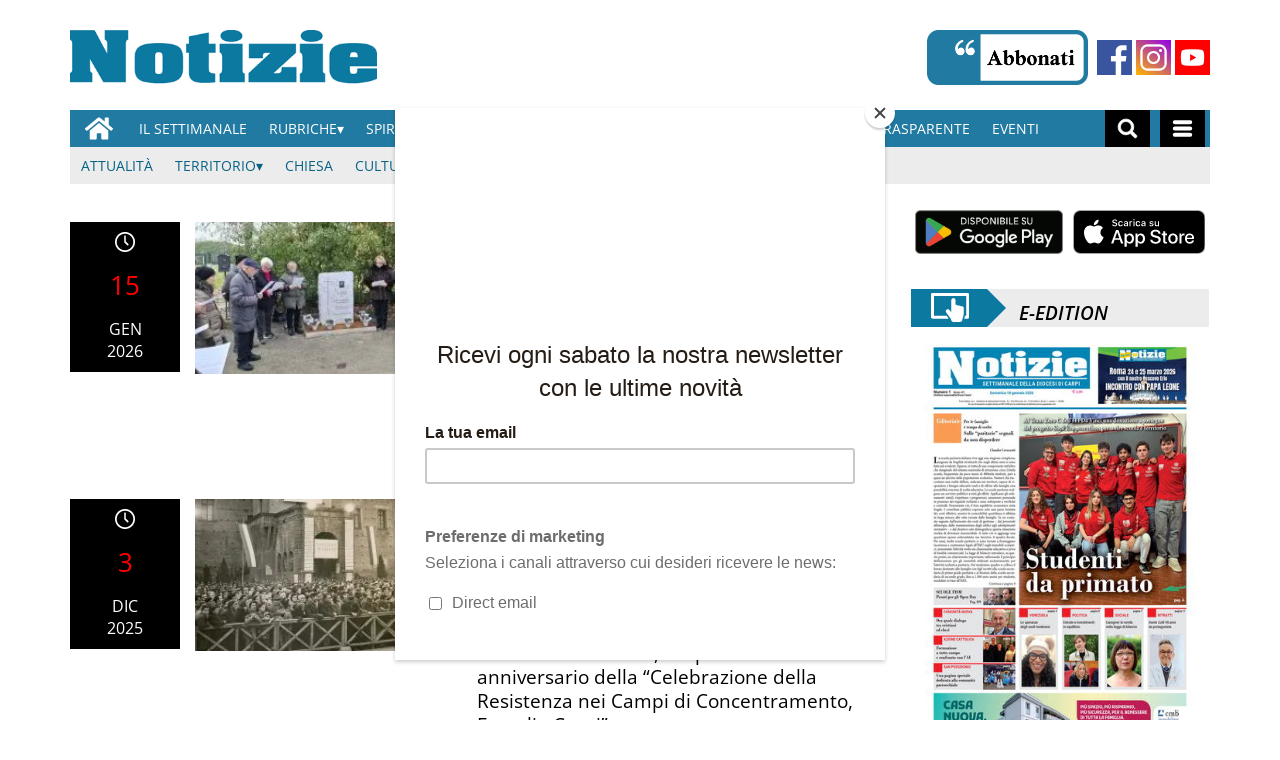

--- FILE ---
content_type: text/html; charset=UTF-8
request_url: https://www.notiziecarpi.it/tag/fondazione-fossoli/
body_size: 139168
content:
<!doctype html>
<html lang="it-IT">
<head>
    <meta charset="utf-8">
    <!-- <title>Archive</title> -->
    <title>Fondazione Fossoli - Notizie Di Carpi News</title>
        <meta name="viewport" content="width=device-width, initial-scale=1.0">
        <!--2--><meta name="robots" content="index, follow, max-image-preview:large" />
                <meta property="og:locale" content="it_IT" />
        <meta property="og:type" content="post_tag" />        
        <meta property="og:title" content="Fondazione Fossoli Archives - Notizie Di Carpi News" />
        <meta property="og:description" app="1" content="" />
        <meta property="og:url" content="https://www.notiziecarpi.it/tag/fondazione-fossoli/" />            
        <meta name="twitter:card" content="summary" />
        <meta name="twitter:description" content="" />
        <meta name="twitter:title" content="Fondazione Fossoli Archives - Notizie Di Carpi News" />
        <meta name="description" content="" />

	    <link rel='dns-prefetch' href='//www.notiziecarpi.it' />
<link rel='dns-prefetch' href='//s.w.org' />
<link rel="alternate" type="application/rss+xml" title="Notizie Di Carpi News &raquo; Fondazione Fossoli Feed del tag" href="https://www.notiziecarpi.it/tag/fondazione-fossoli/feed/" />
		<script type="text/javascript">
			window._wpemojiSettings = {"baseUrl":"https:\/\/s.w.org\/images\/core\/emoji\/13.0.1\/72x72\/","ext":".png","svgUrl":"https:\/\/s.w.org\/images\/core\/emoji\/13.0.1\/svg\/","svgExt":".svg","source":{"concatemoji":"https:\/\/www.notiziecarpi.it\/notiziedicarpi\/news\/wp-includes\/js\/wp-emoji-release.min.js?ver=5.6"}};
			!function(e,a,t){var r,n,o,i,p=a.createElement("canvas"),s=p.getContext&&p.getContext("2d");function c(e,t){var a=String.fromCharCode;s.clearRect(0,0,p.width,p.height),s.fillText(a.apply(this,e),0,0);var r=p.toDataURL();return s.clearRect(0,0,p.width,p.height),s.fillText(a.apply(this,t),0,0),r===p.toDataURL()}function l(e){if(!s||!s.fillText)return!1;switch(s.textBaseline="top",s.font="600 32px Arial",e){case"flag":return!c([127987,65039,8205,9895,65039],[127987,65039,8203,9895,65039])&&(!c([55356,56826,55356,56819],[55356,56826,8203,55356,56819])&&!c([55356,57332,56128,56423,56128,56418,56128,56421,56128,56430,56128,56423,56128,56447],[55356,57332,8203,56128,56423,8203,56128,56418,8203,56128,56421,8203,56128,56430,8203,56128,56423,8203,56128,56447]));case"emoji":return!c([55357,56424,8205,55356,57212],[55357,56424,8203,55356,57212])}return!1}function d(e){var t=a.createElement("script");t.src=e,t.defer=t.type="text/javascript",a.getElementsByTagName("head")[0].appendChild(t)}for(i=Array("flag","emoji"),t.supports={everything:!0,everythingExceptFlag:!0},o=0;o<i.length;o++)t.supports[i[o]]=l(i[o]),t.supports.everything=t.supports.everything&&t.supports[i[o]],"flag"!==i[o]&&(t.supports.everythingExceptFlag=t.supports.everythingExceptFlag&&t.supports[i[o]]);t.supports.everythingExceptFlag=t.supports.everythingExceptFlag&&!t.supports.flag,t.DOMReady=!1,t.readyCallback=function(){t.DOMReady=!0},t.supports.everything||(n=function(){t.readyCallback()},a.addEventListener?(a.addEventListener("DOMContentLoaded",n,!1),e.addEventListener("load",n,!1)):(e.attachEvent("onload",n),a.attachEvent("onreadystatechange",function(){"complete"===a.readyState&&t.readyCallback()})),(r=t.source||{}).concatemoji?d(r.concatemoji):r.wpemoji&&r.twemoji&&(d(r.twemoji),d(r.wpemoji)))}(window,document,window._wpemojiSettings);
		</script>
		<style type="text/css">
img.wp-smiley,
img.emoji {
	display: inline !important;
	border: none !important;
	box-shadow: none !important;
	height: 1em !important;
	width: 1em !important;
	margin: 0 .07em !important;
	vertical-align: -0.1em !important;
	background: none !important;
	padding: 0 !important;
}
</style>
	<link rel='stylesheet' id='wp-block-library-css'  href='https://www.notiziecarpi.it/notiziedicarpi/news/wp-includes/css/dist/block-library/style.min.css?ver=5.6' type='text/css' media='all' />
<link rel='stylesheet' id='tecnavia-fb-css'  href='https://www.notiziecarpi.it/notiziedicarpi/news/wp-content/plugins/tecnavia-facebook-auto-post/public/css/tecnavia-fb-public.css?ver=1.0.0' type='text/css' media='all' />
<link rel='stylesheet' id='ta-related-style-css'  href='https://www.notiziecarpi.it/notiziedicarpi/news/wp-content/plugins/tecnavia-post-related/css/ta-related-posts.css?ver=5.6' type='text/css' media='all' />
<link rel='stylesheet' id='hide_on_devices-css'  href='https://www.notiziecarpi.it/notiziedicarpi/news/wp-content/plugins/tecnavia-site-layout/css/blur_img.css?ver=5.6' type='text/css' media='all' />
<link rel='stylesheet' id='twpgallery_css-css'  href='https://www.notiziecarpi.it/notiziedicarpi/news/wp-content/plugins/tecnavia-wp-gallery/twpgallery.css?ver=1.09' type='text/css' media='all' />
<script type='text/javascript' src='https://www.notiziecarpi.it/notiziedicarpi/news/wp-content/themes/TA_2.2_20231012/js/jquery.min.js?ver=3.6.2' id='jquery-core-js'></script>
<script type='text/javascript' src='https://www.notiziecarpi.it/notiziedicarpi/news/wp-includes/js/jquery/jquery-migrate.min.js?ver=3.3.2' id='jquery-migrate-js'></script>
<script type='text/javascript' src='https://www.notiziecarpi.it/notiziedicarpi/news/wp-content/plugins/tecnavia-facebook-auto-post/public/js/tecnavia-fb-public.js?ver=1.0.0' id='tecnavia-fb-js'></script>
<script type='text/javascript' id='cut_text_in_body-js-extra'>
/* <![CDATA[ */
var ajax_url = {"a_url":"https:\/\/www.notiziecarpi.it\/notiziedicarpi\/news\/wp-admin\/admin-ajax.php"};
/* ]]> */
</script>
<script type='text/javascript' src='https://www.notiziecarpi.it/notiziedicarpi/news/wp-content/themes/TA_2.2_20231012/js/cut_text_in_body.js?ver=5.6' id='cut_text_in_body-js'></script>
	    <script type="text/javascript">

	    var ta_cat = 'FREE';
var hompeage_url='https://www.notiziecarpi.it/notiziedicarpi/news';
        </script>
				<link rel="canonical" href="https://www.notiziecarpi.it/tag/fondazione-fossoli/" />
			        <!--HEAD-SLOT START--><!--MAILCHIMP-->
<script id="mcjs">!function(c,h,i,m,p){m=c.createElement(h),p=c.getElementsByTagName(h)[0],m.async=1,m.src=i,p.parentNode.insertBefore(m,p)}(document,"script","https://chimpstatic.com/mcjs-connected/js/users/f3a93ac260f79e13df4c0de8d/de0f8d4d3858cf5947892df03.js");
</script>

<style>
	.mc-modal {
		background-color:white !important;
	}
</style>
<style>
@font-face {
    font-family: 'Open Sans';
    font-style: normal;
    font-weight: 400;
    font-stretch: 100%;
    font-display: swap;
    src: url('/fonts/Open_Sans/static/OpenSans/OpenSans-Regular.ttf') format('truetype');
    unicode-range: U+0000-00FF, U+0131, U+0152-0153, U+02BB-02BC, U+02C6, U+02DA, U+02DC, U+2000-206F, U+2074, U+20AC, U+2122, U+2191, U+2193, U+2212, U+2215, U+FEFF, U+FFFD;
}
	
@font-face {
    font-family: 'Open Sans';
    font-style: normal;
    font-weight: 700;
    font-stretch: 100%;
    font-display: swap;
    src: url('/fonts/Open_Sans/static/OpenSans/OpenSans-SemiBold.ttf') format('truetype');
    unicode-range: U+0000-00FF, U+0131, U+0152-0153, U+02BB-02BC, U+02C6, U+02DA, U+02DC, U+2000-206F, U+2074, U+20AC, U+2122, U+2191, U+2193, U+2212, U+2215, U+FEFF, U+FFFD;
}

@font-face {
    font-family: 'Open Sans';
    font-style: italic;
    font-weight: 400;
    font-stretch: 100%;
    font-display: swap;
    src: url('/fonts/Open_Sans/static/OpenSans/OpenSans-Italic.ttf') format('truetype');
    unicode-range: U+0000-00FF, U+0131, U+0152-0153, U+02BB-02BC, U+02C6, U+02DA, U+02DC, U+2000-206F, U+2074, U+20AC, U+2122, U+2191, U+2193, U+2212, U+2215, U+FEFF, U+FFFD;
}

@font-face {
    font-family: 'Open Sans';
    font-style: italic;
    font-weight: 700;
    font-stretch: 100%;
    font-display: swap;
    src: url('/fonts/Open_Sans/static/OpenSans/OpenSans-SemiBoldItalic.ttf') format('truetype');
    unicode-range: U+0000-00FF, U+0131, U+0152-0153, U+02BB-02BC, U+02C6, U+02DA, U+02DC, U+2000-206F, U+2074, U+20AC, U+2122, U+2191, U+2193, U+2212, U+2215, U+FEFF, U+FFFD;
}


*{font-family: 'Open Sans', sans-serif;}
	

	.navbar *{
		font-family: Arial;
	}
</style><!-- setup@tecnavia.com -->
<meta name="google-site-verification" content="bvXZF_E7axFxbqB0fbYz1fHNRX-VtuVvahZtwx3oSg0" /><script async src="https://testwp26.newsmemory.com/notiziedicarpiads/ads/wp-admin/admin-ajax.php?action=wppas_asyncjs"></script>
<script async src="https://testwp26.newsmemory.com/notiziedicarpiads/ads/wp-content/plugins/wppas/templates/js/jquery.bxslider.min.pas.js"></script><!--HEAD-SLOT END--><link rel="icon" href="https://www.notiziecarpi.it/notiziedicarpi/news/wp-content/uploads/sites/2/2024/01/cropped-image-21-150x150.png" sizes="32x32" />
<link rel="icon" href="https://www.notiziecarpi.it/notiziedicarpi/news/wp-content/uploads/sites/2/2024/01/cropped-image-21-300x300.png" sizes="192x192" />
<link rel="apple-touch-icon" href="https://www.notiziecarpi.it/notiziedicarpi/news/wp-content/uploads/sites/2/2024/01/cropped-image-21-180x180.png" />
<meta name="msapplication-TileImage" content="https://www.notiziecarpi.it/notiziedicarpi/news/wp-content/uploads/sites/2/2024/01/cropped-image-21-300x300.png" />
    </head>
    
            <body  class="main_tmpl SI_SLUG_news">
            <script>
                if(navigator.userAgent.indexOf('MSIE')!==-1 || navigator.appVersion.indexOf('Trident/') > -1){
                   
                    jQuery('body').removeClass("main_tmpl");
                    jQuery('body').addClass("fallback_tmpl");
                    

                    jQuery(document).ready(function() {
                        if (jQuery(".sidebar_right").length > 0){
                            var prefix = ".sidebar_right";
                        } else if (jQuery(".sidebar_left").length > 0){
                            var prefix = ".sidebar_left";
                        } else if (jQuery(".sidebar").length > 0){
                            var prefix = ".sidebar";
                        }

                        jQuery( prefix + " .feature_image" ).each(function( index ) {     
                            jQuery(this).attr('style', 'display: none !important');
                        }); 

                        jQuery( prefix + " .body" ).each(function( index ) {     
                            jQuery(this).attr('style', 'display: none !important');
                        }); 
                    });
                    
                    
                }
            </script>
            <div class="archive_php">
                
                <div class=" "><section id="pages_slot-2" class="widget widget_pages_slot"><style fallback_style="fallback_style">.fallback_tmpl #pages_slot-2 .central-column{	width: 60vw;}.fallback_tmpl #pages_slot-2 .sidebar_left{	    display:none;}.fallback_tmpl #pages_slot-2 .sidebar_right{	width: 20vw;}@media screen and (min-width:600px) and (max-width:1000px){.fallback_tmpl #pages_slot-2 	.sidebar{		display:none;	}.fallback_tmpl #pages_slot-2 	.central-column{		width:100vw!important;		}}</style><style variable-pc="variables-pc">.main_tmpl #pages_slot-2 *{--a-margin-left : 0vw ;--a-margin-right : 0vw ;--a-padding-left : 0vw ;--a-padding-right : 0vw ;--a-width : min(1140px,95vw) ;--background : #000000 ;--a-mobile-width : 95vw ;--a-tablet-width : 95vw ;--a-width-max : 100% ;--a-mobile-width-max : 100% ;--a-tablet-width-max : 100% ;--header-width : min(1140px,95vw) ;--header-mobile-width : 95vw ;--header-tablet-width : 95vw ;--header-width-max : 100% ;--header-mobile-width-max : 100% ;--header-tablet-width-max : 100% ;--footer-width : min(1140px,95vw) ;--footer-mobile-width : 95vw ;--footer-tablet-width : 95vw ;--footer-width-max : 100% ;--footer-mobile-width-max : 100% ;--footer-tablet-width-max : 100% ;}</style><style pc="pc">.main_tmpl #pages_slot-2 .ta_header.fixed > .ta_header > div{    position: static !important;    visibility: visible !important;}.main_tmpl #pages_slot-2 .ta_header.fixed{    position: sticky !important;    position: -webkit-sticky !important;    top: 0 !important;    z-index: 999 !important;    background-color: var(--background);        margin-left:auto;        margin-right:auto;}.main_tmpl #pages_slot-2 .ta_header{        margin-left:auto;        margin-right:auto;}.main_tmpl #pages_slot-2 .footer{    margin-left:auto;    margin-right:auto;}.main_tmpl #pages_slot-2 .central-column{    margin-left:auto;    margin-right:auto;}@media print, screen and (min-width:1001px) {.main_tmpl #pages_slot-2     .ta_header{        width:var(--header-width);        max-width:var(--header-width-max);    }.main_tmpl #pages_slot-2     .footer{        width:var(--footer-width);        max-width:var(--footer-width-max);    }.main_tmpl #pages_slot-2     .central-column{        width:var(--a-width);        max-width:var(--a-width-max);        padding-left: var(--a-padding-left);	padding-right: var(--a-padding-right);    }}@media print, screen and (min-width:600px) and (max-width:1000px){.main_tmpl #pages_slot-2     .ta_header{        width:var(--header-tablet-width);        max-width:var(--header-tablet-width-max);    }.main_tmpl #pages_slot-2     .footer{        width:var(--footer-tablet-width);        max-width:var(--footer-tablet-width-max);    }.main_tmpl #pages_slot-2     .central-column{        width:var(--a-tablet-width);        max-width:var(--a-width-max);            }}@media screen and (max-width:599px){.main_tmpl #pages_slot-2         .ta_header{        width:var(--header-mobile-width);        max-width:var(--header-mobile-width-max);    }.main_tmpl #pages_slot-2     .footer{        width:var(--footer-mobile-width);        max-width:var(--footer-mobile-width-max);    }.main_tmpl #pages_slot-2     .central-column{        width:var(--a-mobile-width);        max-width:var(--a-mobile-width-max);            }}</style><div id="template_0012_page_H_A_F_gazzirola" ><div class="page-header-A-footer">
    <!-- GET HEADER-->
    <div class="ta_header  "  role='banner'>
        

<link rel="stylesheet" href="https://www.notiziecarpi.it/notiziedicarpi/news/wp-content/themes/TA_2.2_20231012/style.css"><script>if(window.jQuery){}else{src="https://www.notiziecarpi.it/notiziedicarpi/news/wp-content/themes/TA_2.2_20231012/js/jQuery/live/jquery_live.js";}</script><script ta-script-src="https://maxcdn.bootstrapcdn.com/bootstrap/3.4.1/js/bootstrap.min.js"></script>

<div class="ta_header">
    <div class="widget_text  "><section id="custom_html_slot-7" class="widget_text widget custom_html_slot"><div class="textwidget custom-html-slot-widget"><div style="overflow: hidden;">
	

<div style="margin-top:30px;margin-bottom:20px;float:left;">
	<a href="https://www.notiziecarpi.it/"><img src="/notiziedicarpi/news/wp-content/uploads/sites/2/2020/12/Notizie-Logo-png.png" alt="Notizie Di Carpi" height="55px" ></a>
</div>

<div>
	
	
<div style="margin-top:30px;margin-bottom:20px;float:right;">
	<b style="margin-right:5px">
	<a href="/notiziedicarpi/news/abbonamenti"><img src="/notiziedicarpi/news/wp-content/uploads/sites/2/2021/02/flowRoot830.png" alt="Abbonati" height="55px" ></a>
	</b>
	<b height="55/2px">
		<b><a href="https://web.facebook.com/notiziecarpi/?_rdc=1&_rdr" target="_blank"><img src="/notiziedicarpi/news/wp-content/uploads/sites/2/2021/02/facebook.png" alt="Facebook" height="35px" style="margin-bottom: 10px;"></a>
		</b>
		
		<b><a href="https://www.instagram.com/notizie_carpi/" target="_blank"><img src="/notiziedicarpi/news/wp-content/uploads/sites/2/2021/02/instagram-1.png" alt="Instagram" height="35px" style="margin-bottom: 10px;"></a>
		</b>
		<b><a href="https://www.youtube.com/channel/UCHPqDREVCXPjcuu-OPp4_NA" target="_blank"><img src="/notiziedicarpi/news/wp-content/uploads/sites/2/2021/03/youtube_social_square_red.png" alt="youtube" height="35px" style="margin-bottom: 10px;" ></a>
		</b>
		</b>
</div>
	</div>
</div>

</div></section></div><div class=" Main_navBar  "><section id="nav_bar_slots-1" class=" Main_navBar widget widget_nav_bar_slots"><style fallback_style="fallback_style"></style><style variable-pc="variables-pc"> @media print, screen and (min-width:600px){ .main_tmpl #nav_bar_slots-1 *{--color-active-menu-items : #cfcfcf ;--border-style_h : none ;--border-color_h : #000000 ;--hamburger-menu-background-color : #207aa1 ;--hamburger-submenu-background-color : #ececec ;--marker-color : #000000 ;--marker-font-size : 13px ;--marker-font-weight : normal ;--menu-background-color : #207aa1 ;--menu-margin-top : 0em ;--menu-margin-bottom : 0em ;--menu-margin-left : 0em ;--menu-margin-right : 0em ;--menu-padding-top : 0em ;--menu-padding-bottom : 0em ;--menu-padding-left : 0em ;--menu-padding-right : 0em ;--menu-items-text-color : #ffffff ;--menu-items-padding-top : 0em ;--menu-items-padding-bottom : 0em ;--menu-items-padding-left : 0em ;--menu-items-padding-right : 0em ;--menu-items-width : auto ;--menu-list-style-type : none ;--menu-list-style-image : initial ;--menu-list-style-position : initial ;--menu-text-alignment : left ;--menu-text-font-size : 14px ;--menu-text-font-weight : normal ;--menu-text-transform : uppercase ;--menu-width : max-content ;--sub-menu-list-style-type : none ;--sub-menu-list-style-image : initial ;--sub-menu-items-text-color : #ffffff ;--sub-menu-list-style-position : initial ;--submenu-marker-color : #000000 ;--submenu-marker-font-size : 13px ;--submenu-marker-font-weight : normal ;--sub-menu-padding-left : 40px ;}}</style><style pc="pc"> @media print, screen and (max-width:999px) and (min-width:600px) {.main_tmpl #nav_bar_slots-1     .nav-main-menu .menu_center div{        display:none;    }} @media print, screen and (min-width:600px){ .main_tmpl #nav_bar_slots-1 .nav_bar_template-content {    position:relative;    z-index: 1000;} .main_tmpl #nav_bar_slots-1 .nav-main-menu{   width: 100%;     } .main_tmpl #nav_bar_slots-1 .nav-main-menu .nav-menu{    width: 100%;    min-height: 30px;    background: var(--menu-background-color);    display: flex;    flex-direction: row;    z-index: 1;    position: relative;    } .main_tmpl #nav_bar_slots-1 .nav-main-menu .menu_left {    flex-grow:0;    z-index: inherit;    position: relative;    display:flex;} .main_tmpl #nav_bar_slots-1 .nav-main-menu .menu_center{    flex-grow:10;    z-index: inherit;    position: relative;} .main_tmpl #nav_bar_slots-1 .nav-main-menu .menu_center div{    z-index: inherit;    position: relative;} .main_tmpl #nav_bar_slots-1 .nav-main-menu .menu_right{    flex-grow:0;    z-index: inherit;    position: relative;    display:flex;} .main_tmpl #nav_bar_slots-1 .nav-main-menu .nav-menu ul.menu{    z-index: inherit;    position: relative;    display: flex;    flex-direction: row;    justify-content: flex-start;    align-items: center;        padding-inline-start: 0px;    margin-block-end : 0px;    margin-block-start :0px;} .main_tmpl #nav_bar_slots-1 .nav-main-menu .nav-menu ul.menu>li{    z-index: inherit;    position:relative;     list-style-type: none;     padding-top: 0px;     padding-bottom: 0px;     padding-left: 0px;     padding-right: 0px;          } .main_tmpl #nav_bar_slots-1 .nav-main-menu .nav-menu ul.menu>li:hover{    background-color: grey;} .main_tmpl #nav_bar_slots-1 .nav-main-menu .nav-menu ul.menu>li>a{    z-index: inherit;    position: relative;     text-decoration: none;     padding-top: 9px;     padding-bottom: 9px;     padding-left: 11px;     padding-right: 11px;     display:block;     width:100%;     height:100%;       color:var(--menu-items-text-color);     font-size: var(--menu-text-font-size);     text-transform: uppercase;     } .main_tmpl #nav_bar_slots-1 .nav-main-menu .nav-menu ul.menu .add-submenu-triangle>a::after{    content:'\0025BE';} .main_tmpl #nav_bar_slots-1 .nav-main-menu .nav-menu ul.menu>li.main-hide-desktop{    display:none;} .main_tmpl #nav_bar_slots-1 .nav-main-menu .nav-menu ul.menu ul.sub-menu{    display:none;} .main_tmpl #nav_bar_slots-1 .nav-main-menu .nav-menu ul.menu>li:hover + ul.sub-menu{       display:block;} .main_tmpl #nav_bar_slots-1 .nav-main-menu .nav-menu ul.menu>li>a:hover + ul.sub-menu{       display:block;} .main_tmpl #nav_bar_slots-1 .nav-main-menu .nav-menu ul.menu>li>ul.sub-menu:hover{       display:block;     } .main_tmpl #nav_bar_slots-1 .nav-main-menu .nav-menu ul.menu>li ul.sub-menu{    position: absolute;    top: 0px;    padding-top:30px;    z-index: 0;    list-style-type: none;    padding-inline-start: 0px;    margin-block-end: 0px;    margin-block-start: 0px;    background-color: var(--menu-background-color);} .main_tmpl #nav_bar_slots-1 .nav-main-menu .nav-menu ul.menu>li ul.sub-menu li.main-hide-desktop{    display:none;} .main_tmpl #nav_bar_slots-1 .nav-main-menu .nav-menu ul.menu>li ul.sub-menu>li:hover{        background-color: grey;     } .main_tmpl #nav_bar_slots-1 .nav-main-menu .nav-menu ul.menu>li ul.sub-menu>li>a{        text-decoration: none;     padding-top: 9px;     padding-bottom: 9px;     padding-left: 11px;     padding-right: 11px;     display:block;     width:max-content;     max-width:200px;     height:100%;       color:var(--sub-menu-items-text-color);     font-size: var(--menu-text-font-size);     text-transform: uppercase;     } .main_tmpl #nav_bar_slots-1 .nav-main-menu .nav-menu .menu_right, .nav-main-menu .nav-menu .menu_left {    list-style-type: none;    flex-direction: row;         } .main_tmpl #nav_bar_slots-1 .nav-main-menu .nav-menu .menu_right svg, .nav-main-menu .nav-menu .menu_left svg {    margin: auto;} .main_tmpl #nav_bar_slots-1 .nav-main-menu .nav-menu .menu_right li, .nav-main-menu .nav-menu .menu_left li {    height:100%} .main_tmpl #nav_bar_slots-1 .nav-main-menu .nav-menu .menu_right li a, .nav-main-menu .nav-menu .menu_left li a{    height:100%;    display:flex;    color:white;    background-color:black;    margin-right:5px;    margin-left:5px;       } .main_tmpl #nav_bar_slots-1 .nav-main-menu .nav-menu .menu_right li a svg, .nav-main-menu .nav-menu .menu_left li a svg{    height:25px;    width:auto;    padding-right:10px;    padding-left:10px;       } .main_tmpl #nav_bar_slots-1 .nav-main-menu .nav-menu .menu_right li a, .nav-main-menu .nav-menu .menu_left li a.a_icon{    display:flex} .main_tmpl #nav_bar_slots-1 .nav-main-menu .a_icon > svg {    margin:auto;} .main_tmpl #nav_bar_slots-1 .nav-hamburger-menu{   width: 100%;    position:absolute;    } .main_tmpl #nav_bar_slots-1 .nav-hamburger-menu .nav-menu{    width: 100%;    min-height: 30px;    background: var(--hamburger-menu-background-color);    display: flex;    flex-direction: column;    z-index: 100010;    position: relative;    } .main_tmpl #nav_bar_slots-1 .nav-hamburger-menu .menu_left {    flex-grow:0;    z-index: inherit;    position: relative;    display:none;} .main_tmpl #nav_bar_slots-1 .nav-hamburger-menu .menu_center{    flex-grow:10;    z-index: inherit;    position: relative;} .main_tmpl #nav_bar_slots-1 .nav-hamburger-menu .menu_center div{    z-index: inherit;    position: relative;} .main_tmpl #nav_bar_slots-1 .nav-hamburger-menu .menu_right{    flex-grow:0;    z-index: inherit;    position: relative;    display:none;} .main_tmpl #nav_bar_slots-1 .nav-hamburger-menu .nav-menu ul.menu{    z-index: inherit;    position: relative;    display: flex;    flex-direction: column;    justify-content: center;    align-items: felx-start;        padding-inline-start: 0px;    margin-block-end : 0px;    margin-block-start :0px;} .main_tmpl #nav_bar_slots-1 .nav-hamburger-menu .nav-menu ul.menu>li{    z-index: inherit;    position:relative;     display:flex;    flex-direction:row;    list-style-type: none;     padding-top: 0px;     padding-bottom: 0px;     padding-left: 0px;     padding-right: 0px;     background-color:var(--hamburger-submenu-background-color);     border-top:solid 1px white;               } .main_tmpl #nav_bar_slots-1 .nav-hamburger-menu .nav-menu ul.menu>li.hamburger-hide-all{    display:none;} .main_tmpl #nav_bar_slots-1 .nav-hamburger-menu .nav-menu ul.menu>li.menu-item-has-children{    background-color:var(--hamburger-menu-background-color);          } .main_tmpl #nav_bar_slots-1 .nav-hamburger-menu .nav-menu ul.menu>li>a{    z-index: inherit;    position: relative;     text-decoration: none;     padding-top: 9px;     padding-bottom: 9px;     padding-left: 11px;     padding-right: 11px;     display:block;     width:30%;     height:100%;     background-color:var(--hamburger-menu-background-color);     color:var(--menu-items-text-color);     font-size: var(--menu-text-font-size);     text-transform: uppercase;     } .main_tmpl #nav_bar_slots-1 .nav-hamburger-menu .nav-menu ul.menu ul.sub-menu{    display:flex;    flex-direction: row;    flex-wrap: wrap;    width:calc(100% - 30% );    background-color:var(--hamburger-submenu-background-color);} .main_tmpl #nav_bar_slots-1 .nav-hamburger-menu .nav-menu ul.menu>li ul.sub-menu{    position: relative;    top: 0px;    z-index: 100000;    list-style-type: none;    padding-inline-start: 0px;    margin-block-end: 0px;    margin-block-start: 0px;    background-color: var(--hamburger-submenu-background-color);} .main_tmpl #nav_bar_slots-1 .nav-hamburger-menu .nav-menu ul.menu>li ul.sub-menu>li{    } .main_tmpl #nav_bar_slots-1 .nav-hamburger-menu .nav-menu ul.menu>li ul.sub-menu>li>a{        text-decoration: none;     padding-top: 9px;     padding-bottom: 9px;     padding-left: 11px;     padding-right: 11px;     display:block;     width:100%;     height:100%;     color:black;     font-size: var(--menu-text-font-size);     text-transform: uppercase;     } .main_tmpl #nav_bar_slots-1 .nav-hamburger-menu .nav-menu .menu_right, .nav-hamburger-menu .nav-menu .menu_left {    list-style-type: none;    flex-direction: row;         } .main_tmpl #nav_bar_slots-1 .nav-hamburger-menu .nav-menu .menu_right li, .nav-hamburger-menu .nav-menu .menu_left li {    height:100%} .main_tmpl #nav_bar_slots-1 .nav-hamburger-menu .nav-menu .menu_right li a, .nav-hamburger-menu .nav-menu .menu_left li a{    height:100%;    display:block;   } .main_tmpl #nav_bar_slots-1 .nav-hamburger-menu .nav-menu .menu_right li a svg, .nav-hamburger-menu .nav-menu .menu_left li a svg{    height:30px;       } .main_tmpl #nav_bar_slots-1 .hamburger_icon{    cursor: pointer;} .main_tmpl #nav_bar_slots-1 path {    stroke:white !important;    fill:white;}}</style><style variable-mobile="variables-mobile"> @media print, screen and (max-width:599px){ .main_tmpl #nav_bar_slots-1 *{--color-active-menu-items : #207aa1 ;--border-style_h : none ;--border-color_h : #000000 ;--hamburger-menu-background-color : #207aa1 ;--hamburger-submenu-background-color : #ececec ;--marker-color : #000000 ;--marker-font-size : 13px ;--marker-font-weight : normal ;--menu-background-color : #207aa1 ;--menu-margin-top : 0em ;--menu-margin-bottom : 0em ;--menu-margin-left : 0em ;--menu-margin-right : 0em ;--menu-padding-top : 0em ;--menu-padding-bottom : 0em ;--menu-padding-left : 0em ;--menu-padding-right : 0em ;--menu-items-text-color : #ffffff ;--menu-items-padding-top : 0em ;--menu-items-padding-bottom : 0em ;--menu-items-padding-left : 0em ;--menu-items-padding-right : 0em ;--menu-items-width : auto ;--menu-list-style-type : none ;--menu-list-style-image : initial ;--menu-list-style-position : initial ;--menu-text-alignment : left ;--menu-text-font-size : 14px ;--menu-text-font-weight : normal ;--menu-text-transform : uppercase ;--menu-width : max-content ;--sub-menu-list-style-type : none ;--sub-menu-list-style-image : initial ;--sub-menu-items-text-color : #ffffff ;--sub-menu-list-style-position : initial ;--submenu-marker-color : #000000 ;--submenu-marker-font-size : 13px ;--submenu-marker-font-weight : normal ;--sub-menu-padding-left : 40px ;}}</style><style mobile="mobile"> @media print, screen and (max-width:999px) and (max-width:599px) {.main_tmpl #nav_bar_slots-1     .nav-main-menu .menu_center div{        display:none;    }} @media print, screen and (max-width:599px){ .main_tmpl #nav_bar_slots-1 .nav_bar_template-content {    position:relative;    z-index: 1000;} .main_tmpl #nav_bar_slots-1 .nav-main-menu{   width: 100%;     } .main_tmpl #nav_bar_slots-1 .nav-main-menu .nav-menu{    width: 100%;    min-height: 30px;    background: var(--menu-background-color);    display: flex;    flex-direction: row;    z-index: 1;    position: relative;    } .main_tmpl #nav_bar_slots-1 .nav-main-menu .menu_left {    flex-grow:0;    z-index: inherit;    position: relative;    display:flex;} .main_tmpl #nav_bar_slots-1 .nav-main-menu .menu_center{    flex-grow:10;    z-index: inherit;    position: relative;} .main_tmpl #nav_bar_slots-1 .nav-main-menu .menu_center div{    z-index: inherit;    position: relative;} .main_tmpl #nav_bar_slots-1 .nav-main-menu .menu_right{    flex-grow:0;    z-index: inherit;    position: relative;    display:flex;} .main_tmpl #nav_bar_slots-1 .nav-main-menu .nav-menu ul.menu{    z-index: inherit;    position: relative;    display: flex;    flex-direction: row;    justify-content: flex-start;    align-items: center;        padding-inline-start: 0px;    margin-block-end : 0px;    margin-block-start :0px;} .main_tmpl #nav_bar_slots-1 .nav-main-menu .nav-menu ul.menu>li{    z-index: inherit;    position:relative;     list-style-type: none;     padding-top: 0px;     padding-bottom: 0px;     padding-left: 0px;     padding-right: 0px;          } .main_tmpl #nav_bar_slots-1 .nav-main-menu .nav-menu ul.menu>li:hover{    background-color: grey;} .main_tmpl #nav_bar_slots-1 .nav-main-menu .nav-menu ul.menu>li>a{    z-index: inherit;    position: relative;     text-decoration: none;     padding-top: 9px;     padding-bottom: 9px;     padding-left: 11px;     padding-right: 11px;     display:block;     width:100%;     height:100%;       color:var(--menu-items-text-color);     font-size: var(--menu-text-font-size);     text-transform: uppercase;     } .main_tmpl #nav_bar_slots-1 .nav-main-menu .nav-menu ul.menu .add-submenu-triangle>a::after{    content:'\0025BE';} .main_tmpl #nav_bar_slots-1 .nav-main-menu .nav-menu ul.menu>li.main-hide-desktop{    display:none;} .main_tmpl #nav_bar_slots-1 .nav-main-menu .nav-menu ul.menu ul.sub-menu{    display:none;} .main_tmpl #nav_bar_slots-1 .nav-main-menu .nav-menu ul.menu>li:hover + ul.sub-menu{       display:block;} .main_tmpl #nav_bar_slots-1 .nav-main-menu .nav-menu ul.menu>li>a:hover + ul.sub-menu{       display:block;} .main_tmpl #nav_bar_slots-1 .nav-main-menu .nav-menu ul.menu>li>ul.sub-menu:hover{       display:block;     } .main_tmpl #nav_bar_slots-1 .nav-main-menu .nav-menu ul.menu>li ul.sub-menu{    position: absolute;    top: 0px;    padding-top:30px;    z-index: 0;    list-style-type: none;    padding-inline-start: 0px;    margin-block-end: 0px;    margin-block-start: 0px;    background-color: var(--menu-background-color);} .main_tmpl #nav_bar_slots-1 .nav-main-menu .nav-menu ul.menu>li ul.sub-menu li.main-hide-desktop{    display:none;} .main_tmpl #nav_bar_slots-1 .nav-main-menu .nav-menu ul.menu>li ul.sub-menu>li:hover{        background-color: grey;     } .main_tmpl #nav_bar_slots-1 .nav-main-menu .nav-menu ul.menu>li ul.sub-menu>li>a{        text-decoration: none;     padding-top: 9px;     padding-bottom: 9px;     padding-left: 11px;     padding-right: 11px;     display:block;     width:max-content;     max-width:200px;     height:100%;       color:var(--sub-menu-items-text-color);     font-size: var(--menu-text-font-size);     text-transform: uppercase;     } .main_tmpl #nav_bar_slots-1 .nav-main-menu .nav-menu .menu_right, .nav-main-menu .nav-menu .menu_left {    list-style-type: none;    flex-direction: row;         } .main_tmpl #nav_bar_slots-1 .nav-main-menu .nav-menu .menu_right svg, .nav-main-menu .nav-menu .menu_left svg {    margin: auto;} .main_tmpl #nav_bar_slots-1 .nav-main-menu .nav-menu .menu_right li, .nav-main-menu .nav-menu .menu_left li {    height:100%} .main_tmpl #nav_bar_slots-1 .nav-main-menu .nav-menu .menu_right li a, .nav-main-menu .nav-menu .menu_left li a{    height:100%;    display:flex;    color:white;    background-color:black;    margin-right:5px;    margin-left:5px;       } .main_tmpl #nav_bar_slots-1 .nav-main-menu .nav-menu .menu_right li a svg, .nav-main-menu .nav-menu .menu_left li a svg{    height:25px;    width:auto;    padding-right:10px;    padding-left:10px;       } .main_tmpl #nav_bar_slots-1 .nav-main-menu .nav-menu .menu_right li a, .nav-main-menu .nav-menu .menu_left li a.a_icon{    display:flex} .main_tmpl #nav_bar_slots-1 .nav-main-menu .a_icon > svg {    margin:auto;} .main_tmpl #nav_bar_slots-1 .nav-hamburger-menu{   width: 100%;    position:absolute;    } .main_tmpl #nav_bar_slots-1 .nav-hamburger-menu .nav-menu{    width: 100%;    min-height: 30px;    background: var(--hamburger-menu-background-color);    display: flex;    flex-direction: column;    z-index: 100010;    position: relative;    } .main_tmpl #nav_bar_slots-1 .nav-hamburger-menu .menu_left {    flex-grow:0;    z-index: inherit;    position: relative;    display:none;} .main_tmpl #nav_bar_slots-1 .nav-hamburger-menu .menu_center{    flex-grow:10;    z-index: inherit;    position: relative;} .main_tmpl #nav_bar_slots-1 .nav-hamburger-menu .menu_center div{    z-index: inherit;    position: relative;} .main_tmpl #nav_bar_slots-1 .nav-hamburger-menu .menu_right{    flex-grow:0;    z-index: inherit;    position: relative;    display:none;} .main_tmpl #nav_bar_slots-1 .nav-hamburger-menu .nav-menu ul.menu{    z-index: inherit;    position: relative;    display: flex;    flex-direction: column;    justify-content: center;    align-items: felx-start;        padding-inline-start: 0px;    margin-block-end : 0px;    margin-block-start :0px;} .main_tmpl #nav_bar_slots-1 .nav-hamburger-menu .nav-menu ul.menu>li{    z-index: inherit;    position:relative;     display:flex;    flex-direction:row;    list-style-type: none;     padding-top: 0px;     padding-bottom: 0px;     padding-left: 0px;     padding-right: 0px;     background-color:var(--hamburger-submenu-background-color);     border-top:solid 1px white;               } .main_tmpl #nav_bar_slots-1 .nav-hamburger-menu .nav-menu ul.menu>li.hamburger-hide-all{    display:none;} .main_tmpl #nav_bar_slots-1 .nav-hamburger-menu .nav-menu ul.menu>li.menu-item-has-children{    background-color:var(--hamburger-menu-background-color);          } .main_tmpl #nav_bar_slots-1 .nav-hamburger-menu .nav-menu ul.menu>li>a{    z-index: inherit;    position: relative;     text-decoration: none;     padding-top: 9px;     padding-bottom: 9px;     padding-left: 11px;     padding-right: 11px;     display:block;     width:30%;     height:100%;     background-color:var(--hamburger-menu-background-color);     color:var(--menu-items-text-color);     font-size: var(--menu-text-font-size);     text-transform: uppercase;     } .main_tmpl #nav_bar_slots-1 .nav-hamburger-menu .nav-menu ul.menu ul.sub-menu{    display:flex;    flex-direction: row;    flex-wrap: wrap;    width:calc(100% - 30% );    background-color:var(--hamburger-submenu-background-color);} .main_tmpl #nav_bar_slots-1 .nav-hamburger-menu .nav-menu ul.menu>li ul.sub-menu{    position: relative;    top: 0px;    z-index: 100000;    list-style-type: none;    padding-inline-start: 0px;    margin-block-end: 0px;    margin-block-start: 0px;    background-color: var(--hamburger-submenu-background-color);} .main_tmpl #nav_bar_slots-1 .nav-hamburger-menu .nav-menu ul.menu>li ul.sub-menu>li{    } .main_tmpl #nav_bar_slots-1 .nav-hamburger-menu .nav-menu ul.menu>li ul.sub-menu>li>a{        text-decoration: none;     padding-top: 9px;     padding-bottom: 9px;     padding-left: 11px;     padding-right: 11px;     display:block;     width:100%;     height:100%;     color:black;     font-size: var(--menu-text-font-size);     text-transform: uppercase;     } .main_tmpl #nav_bar_slots-1 .nav-hamburger-menu .nav-menu .menu_right, .nav-hamburger-menu .nav-menu .menu_left {    list-style-type: none;    flex-direction: row;         } .main_tmpl #nav_bar_slots-1 .nav-hamburger-menu .nav-menu .menu_right li, .nav-hamburger-menu .nav-menu .menu_left li {    height:100%} .main_tmpl #nav_bar_slots-1 .nav-hamburger-menu .nav-menu .menu_right li a, .nav-hamburger-menu .nav-menu .menu_left li a{    height:100%;    display:block;   } .main_tmpl #nav_bar_slots-1 .nav-hamburger-menu .nav-menu .menu_right li a svg, .nav-hamburger-menu .nav-menu .menu_left li a svg{    height:30px;       } .main_tmpl #nav_bar_slots-1 .hamburger_icon{    cursor: pointer;} .main_tmpl #nav_bar_slots-1 path {    stroke:white !important;    fill:white;}}</style><div class="template_0070_pizpalu_1_main template_0070_pizpalu_1_main " ><div class="nav_bar_template-content">	
                        <div class="nav-main-menu Main_navBar">
                            <div class="nav-menu ">
                                <div class="menu_left">
                                    <ul style="list-style-type: none; display: inherit; margin: 0; padding: 0;">
                                      <li class="home_icon"><a class="home_icon" href="https://www.notiziecarpi.it/" title="Homepage"><svg aria-hidden="true" focusable="false" data-prefix="fas" data-icon="home" class="svg-inline--fa fa-home fa-w-18" role="img" xmlns="http://www.w3.org/2000/svg" viewBox="0 0 576 512"><path fill="currentColor" d="M280.37 148.26L96 300.11V464a16 16 0 0 0 16 16l112.06-.29a16 16 0 0 0 15.92-16V368a16 16 0 0 1 16-16h64a16 16 0 0 1 16 16v95.64a16 16 0 0 0 16 16.05L464 480a16 16 0 0 0 16-16V300L295.67 148.26a12.19 12.19 0 0 0-15.3 0zM571.6 251.47L488 182.56V44.05a12 12 0 0 0-12-12h-56a12 12 0 0 0-12 12v72.61L318.47 43a48 48 0 0 0-61 0L4.34 251.47a12 12 0 0 0-1.6 16.9l25.5 31A12 12 0 0 0 45.15 301l235.22-193.74a12.19 12.19 0 0 1 15.3 0L530.9 301a12 12 0 0 0 16.9-1.6l25.5-31a12 12 0 0 0-1.7-16.93z"></path></svg></a></li>                                    </ul>
                                </div>
                                <div class="menu_center">
                                    <div class="menu-menu-1-container"><ul id="menu-menu-1" class="menu"><li id="menu-item-38016" class="menu-item menu-item-type-taxonomy menu-item-object-category menu-item-38016"><a href="https://www.notiziecarpi.it/category/il-settimanale/">Il Settimanale</a></li>
<li id="menu-item-38027" class="menu-item menu-item-type-taxonomy menu-item-object-category menu-item-has-children menu-item-38027"><a href="https://www.notiziecarpi.it/category/rubriche/">Rubriche</a>
<ul class="sub-menu">
	<li id="menu-item-38017" class="menu-item menu-item-type-taxonomy menu-item-object-category menu-item-38017"><a href="https://www.notiziecarpi.it/category/rubriche/editoriali/">Editoriali</a></li>
	<li id="menu-item-38024" class="menu-item menu-item-type-taxonomy menu-item-object-category menu-item-38024"><a href="https://www.notiziecarpi.it/category/rubriche/in-punta-di-spillo/">In punta di spillo</a></li>
	<li id="menu-item-38022" class="menu-item menu-item-type-taxonomy menu-item-object-category menu-item-38022"><a href="https://www.notiziecarpi.it/category/rubriche/eticadellavita/">Etica della vita</a></li>
	<li id="menu-item-38029" class="menu-item menu-item-type-taxonomy menu-item-object-category menu-item-38029"><a href="https://www.notiziecarpi.it/category/rubriche/losportellodinotizie/">Lo sportello di Notizie</a></li>
	<li id="menu-item-38019" class="menu-item menu-item-type-taxonomy menu-item-object-category menu-item-38019"><a href="https://www.notiziecarpi.it/category/rubriche/culturalmente/">Culturalmente</a></li>
	<li id="menu-item-38020" class="menu-item menu-item-type-taxonomy menu-item-object-category menu-item-38020"><a href="https://www.notiziecarpi.it/category/rubriche/meteo-pix/">Meteo Pix</a></li>
</ul>
</li>
<li id="menu-item-38028" class="menu-item menu-item-type-taxonomy menu-item-object-category menu-item-has-children menu-item-38028"><a href="https://www.notiziecarpi.it/category/spiritualita/">Spiritualità</a>
<ul class="sub-menu">
	<li id="menu-item-38025" class="menu-item menu-item-type-taxonomy menu-item-object-category menu-item-38025"><a href="https://www.notiziecarpi.it/category/spiritualita/in-cammino-con-la-parola/">In cammino con la Parola</a></li>
	<li id="menu-item-38030" class="menu-item menu-item-type-taxonomy menu-item-object-category menu-item-38030"><a href="https://www.notiziecarpi.it/category/spiritualita/masicho/">Masi cho: grazie mille!</a></li>
	<li id="menu-item-38018" class="menu-item menu-item-type-taxonomy menu-item-object-category menu-item-38018"><a href="https://www.notiziecarpi.it/category/canalchiaro-149/">Canalchiaro 149</a></li>
</ul>
</li>
<li id="menu-item-38031" class="menu-item menu-item-type-post_type menu-item-object-page menu-item-38031"><a href="https://www.notiziecarpi.it/gallery/">Galleria</a></li>
<li id="menu-item-38026" class="menu-item menu-item-type-taxonomy menu-item-object-category menu-item-38026"><a href="https://www.notiziecarpi.it/category/foto-e-video/">Video</a></li>
<li id="menu-item-38032" class="menu-item menu-item-type-custom menu-item-object-custom menu-item-38032"><a target="_blank" rel="noopener" href="https://eepurl.com/hR4NDv">Newsletter</a></li>
<li id="menu-item-38021" class="menu-item menu-item-type-post_type menu-item-object-page menu-item-38021"><a href="https://www.notiziecarpi.it/amministrazione-trasparente/">Amministrazione Trasparente</a></li>
<li id="menu-item-38023" class="menu-item menu-item-type-taxonomy menu-item-object-category menu-item-38023"><a href="https://www.notiziecarpi.it/category/eventi/">Eventi</a></li>
</ul></div>                                </div>
                                <div class="menu_right">
                                    <ul style="list-style-type: none; display: inherit; margin: 0; padding: 0;">
                                      <li class="search_icon"><a class="search_icon" href="https://www.notiziecarpi.it//?s" title="Search"><?xml version="1.0" ?><svg enable-background="new 0 0 32 32" id="Glyph" version="1.1" viewBox="0 0 32 32" xml:space="preserve" xmlns="http://www.w3.org/2000/svg" xmlns:xlink="http://www.w3.org/1999/xlink"><path d="M27.414,24.586l-5.077-5.077C23.386,17.928,24,16.035,24,14c0-5.514-4.486-10-10-10S4,8.486,4,14  s4.486,10,10,10c2.035,0,3.928-0.614,5.509-1.663l5.077,5.077c0.78,0.781,2.048,0.781,2.828,0  C28.195,26.633,28.195,25.367,27.414,24.586z M7,14c0-3.86,3.14-7,7-7s7,3.14,7,7s-3.14,7-7,7S7,17.86,7,14z" id="XMLID_223_"/></svg></a></li><li class="hamburger_icon "><a class="hamburger_icon"><?xml version="1.0" encoding="UTF-8" standalone="no"?>
<svg
   xmlns:dc="http://purl.org/dc/elements/1.1/"
   xmlns:cc="http://creativecommons.org/ns#"
   xmlns:rdf="http://www.w3.org/1999/02/22-rdf-syntax-ns#"
   xmlns:svg="http://www.w3.org/2000/svg"
   xmlns="http://www.w3.org/2000/svg"
   id="svg8"
   version="1.1"
   viewBox="0 0 13.229166 13.229167"
   height="50"
   width="50">
  <defs
     id="defs2" />
  <metadata
     id="metadata5">
    <rdf:RDF>
      <cc:Work
         rdf:about="">
        <dc:format>image/svg+xml</dc:format>
        <dc:type
           rdf:resource="http://purl.org/dc/dcmitype/StillImage" />
        <dc:title></dc:title>
      </cc:Work>
    </rdf:RDF>
  </metadata>
  <g
     transform="translate(0,-283.77082)"
     id="layer1">
    <g
       transform="translate(0,-1.8403417)"
       id="g848">
      <g
         style="stroke-width:0.8873626"
         transform="matrix(1.1236302,0,0,1.1302497,-0.81776222,-39.77114)"
         id="g853">
        <path
           id="path815"
           d="m 2.9577436,290.78065 c 2.4379997,0 4.8758928,0 7.3136794,0"
           style="fill:none;stroke:#000000;stroke-width:1.83240378;stroke-linecap:round;stroke-linejoin:miter;stroke-miterlimit:4;stroke-dasharray:none;stroke-opacity:1" />
        <path
           id="path815-2"
           d="m 2.9577436,293.73765 c 2.4379997,0 4.8758928,0 7.3136794,0"
           style="fill:none;stroke:#000000;stroke-width:1.83240378;stroke-linecap:round;stroke-linejoin:miter;stroke-miterlimit:4;stroke-dasharray:none;stroke-opacity:1" />
        <path
           id="path815-9"
           d="m 2.9577436,296.69464 c 2.4379997,0 4.8758928,0 7.3136794,0"
           style="fill:none;stroke:#000000;stroke-width:1.83240378;stroke-linecap:round;stroke-linejoin:miter;stroke-miterlimit:4;stroke-dasharray:none;stroke-opacity:1" />
      </g>
    </g>
  </g>
</svg>
</a></li>                                    </ul>
                                </div>
                            </div>
                        </div>
                        <div class="nav-hamburger-menu" style=""></div>

	</div></div><script js_default ="pc-0016_pizpalu">if(window.innerWidth>=600 && jQuery('body').hasClass('main_tmpl')){
}
</script><script pc="pc">if(window.innerWidth>=600 && jQuery('body').hasClass('main_tmpl')){
if (window.jQuery){
    
}

else{
    src="https://ajax.googleapis.com/ajax/libs/jquery/3.5.1/jquery.min.js";
}


nav_bar_slots_1add_triangles_submenu();
nav_bar_slots_1hightlight_current_menu_entry();
    
let new_element = jQuery("#nav_bar_slots-1 .nav-main-menu .nav-menu")[0].cloneNode(true);

new_element.style.display = "none";

jQuery("#nav_bar_slots-1 .nav-hamburger-menu")[0].appendChild(new_element);

new_element="";

//Show hide hamburger menu

jQuery("#nav_bar_slots-1 .nav-main-menu .hamburger_icon")[0].addEventListener("click", nav_bar_slots_1show_hide_hamburger_menu,this);
//jQuery("#nav_bar_slots-1 .nav-hamburger-menu")[0].addEventListener("focusout", nav_bar_slots_1show_hide_hamburger_menu);












;


;

;




}
function nav_bar_slots_1hightlight_current_menu_entry(){
    my_menu = jQuery("#nav_bar_slots-1 .nav-main-menu ")[0];
    myli = my_menu.querySelectorAll(".menu_center ul.menu>li");
    
    myURL = window.location.protocol + "//" + window.location.host + "" + window.location.pathname ;

    for (i=0;i<myli.length;i++){
        
        if(myli[i].querySelector("a").getAttribute("href") == myURL ){
            myli[i].style.backgroundColor ="black";
        }
        
    }
}
function nav_bar_slots_1add_triangles_submenu(){
    my_menu = jQuery("#nav_bar_slots-1 .nav-main-menu ")[0];
    myli = my_menu.querySelectorAll(".menu_center ul.menu>li");
    for (i=0;i<myli.length;i++){
        //console.log(myli[i].querySelector("ul.sub-menu>li:not(.main-hide-desktop)"));
        if(myli[i].querySelector("ul.sub-menu>li:not(.main-hide-desktop)") == null){
            
        }
        else{
            myli[i].classList.add("add-submenu-triangle");
        }
    }
        
    
    
}
function nav_bar_slots_1close_hamburger_on_click(e){
    //console.log("ciao");
     e.stopPropagation();
    if (!jQuery("#nav_bar_slots-1 .nav-hamburger-menu")[0].contains(e.target) ){
        //console.log("out");
        nav_bar_slots_1hide_hamburger_menu();
    }
   }
function nav_bar_slots_1show_hide_hamburger_menu(e){
     e.stopPropagation();
    mystatus = jQuery("#nav_bar_slots-1 .nav-hamburger-menu .nav-menu")[0].style.display;
    if (mystatus == "none"){
        nav_bar_slots_1show_hamburger_menu();
    }
    else{
        nav_bar_slots_1hide_hamburger_menu();
    }
}
function nav_bar_slots_1show_hamburger_menu(){
    //console.log("nav_bar_slots_1show_hamburger_menu");
    mystatus = jQuery("#nav_bar_slots-1 .nav-hamburger-menu .nav-menu")[0].style.display;
    if (mystatus == "none"){
        jQuery("#nav_bar_slots-1 .nav-hamburger-menu .nav-menu")[0].style.display = "block";
        
        window.addEventListener('click', nav_bar_slots_1close_hamburger_on_click,this);
        jQuery("#nav_bar_slots-1 .nav-main-menu .hamburger_icon")[0].removeEventListener("click", nav_bar_slots_1show_hide_hamburger_menu,this);
    }
}
function nav_bar_slots_1hide_hamburger_menu(){
    //console.log("nav_bar_slots_1hide_hamburger_menu");

    window.removeEventListener('click', nav_bar_slots_1close_hamburger_on_click,this);
    jQuery("#nav_bar_slots-1 .nav-hamburger-menu .nav-menu")[0].style.display = "none";
    jQuery("#nav_bar_slots-1 .nav-main-menu .hamburger_icon")[0].addEventListener("click", nav_bar_slots_1show_hide_hamburger_menu,this);
        

    

}
</script><script js_default ="mobile-0016_pizpalu">if(window.innerWidth<600 && jQuery('body').hasClass('main_tmpl')){
}
</script><script mobile="mobile">if(window.innerWidth<600 && jQuery('body').hasClass('main_tmpl')){
if (window.jQuery){
    
}

else{
    src="https://ajax.googleapis.com/ajax/libs/jquery/3.5.1/jquery.min.js";
}


nav_bar_slots_1add_triangles_submenu();
nav_bar_slots_1hightlight_current_menu_entry();
    
let new_element = jQuery("#nav_bar_slots-1 .nav-main-menu .nav-menu")[0].cloneNode(true);

new_element.style.display = "none";

jQuery("#nav_bar_slots-1 .nav-hamburger-menu")[0].appendChild(new_element);

new_element="";

//Show hide hamburger menu

jQuery("#nav_bar_slots-1 .nav-main-menu .hamburger_icon")[0].addEventListener("click", nav_bar_slots_1show_hide_hamburger_menu,this);
//jQuery("#nav_bar_slots-1 .nav-hamburger-menu")[0].addEventListener("focusout", nav_bar_slots_1show_hide_hamburger_menu);












;


;

;




}
function nav_bar_slots_1hightlight_current_menu_entry(){
    my_menu = jQuery("#nav_bar_slots-1 .nav-main-menu ")[0];
    myli = my_menu.querySelectorAll(".menu_center ul.menu>li");
    
    myURL = window.location.protocol + "//" + window.location.host + "" + window.location.pathname ;

    for (i=0;i<myli.length;i++){
        
        if(myli[i].querySelector("a").getAttribute("href") == myURL ){
            myli[i].style.backgroundColor ="black";
        }
        
    }
}
function nav_bar_slots_1add_triangles_submenu(){
    my_menu = jQuery("#nav_bar_slots-1 .nav-main-menu ")[0];
    myli = my_menu.querySelectorAll(".menu_center ul.menu>li");
    for (i=0;i<myli.length;i++){
        //console.log(myli[i].querySelector("ul.sub-menu>li:not(.main-hide-desktop)"));
        if(myli[i].querySelector("ul.sub-menu>li:not(.main-hide-desktop)") == null){
            
        }
        else{
            myli[i].classList.add("add-submenu-triangle");
        }
    }
        
    
    
}
function nav_bar_slots_1close_hamburger_on_click(e){
    //console.log("ciao");
     e.stopPropagation();
    if (!jQuery("#nav_bar_slots-1 .nav-hamburger-menu")[0].contains(e.target) ){
        //console.log("out");
        nav_bar_slots_1hide_hamburger_menu();
    }
   }
function nav_bar_slots_1show_hide_hamburger_menu(e){
     e.stopPropagation();
    mystatus = jQuery("#nav_bar_slots-1 .nav-hamburger-menu .nav-menu")[0].style.display;
    if (mystatus == "none"){
        nav_bar_slots_1show_hamburger_menu();
    }
    else{
        nav_bar_slots_1hide_hamburger_menu();
    }
}
function nav_bar_slots_1show_hamburger_menu(){
    //console.log("nav_bar_slots_1show_hamburger_menu");
    mystatus = jQuery("#nav_bar_slots-1 .nav-hamburger-menu .nav-menu")[0].style.display;
    if (mystatus == "none"){
        jQuery("#nav_bar_slots-1 .nav-hamburger-menu .nav-menu")[0].style.display = "block";
        
        window.addEventListener('click', nav_bar_slots_1close_hamburger_on_click,this);
        jQuery("#nav_bar_slots-1 .nav-main-menu .hamburger_icon")[0].removeEventListener("click", nav_bar_slots_1show_hide_hamburger_menu,this);
    }
}
function nav_bar_slots_1hide_hamburger_menu(){
    //console.log("nav_bar_slots_1hide_hamburger_menu");

    window.removeEventListener('click', nav_bar_slots_1close_hamburger_on_click,this);
    jQuery("#nav_bar_slots-1 .nav-hamburger-menu .nav-menu")[0].style.display = "none";
    jQuery("#nav_bar_slots-1 .nav-main-menu .hamburger_icon")[0].addEventListener("click", nav_bar_slots_1show_hide_hamburger_menu,this);
        

    

}
</script></section></div><div class="widget_text  "><section id="custom_html-4" class="widget_text widget widget_custom_html"><div class="textwidget custom-html-widget"><style>
	.Secondary_navBar .nav_bar_template-content{
z-index:11 !important;
}
		.Main_navBar .nav_bar_template-content{
z-index:12 !important;
}
	.Main_navBar .nav-hamburger-menu ul.menu > li > a{
	    min-width: 120px !important;
	}
	.home_icon{
		background-color:unset !important;
	}
</style>


<script>
</script></div></section></div><div class=" Secondary_navBar   hidden-xs d-sm-none d-md-block hidden-sm d-md-none d-lg-block"><section id="nav_bar_slots-2" class=" Secondary_navBar widget widget_nav_bar_slots"><style fallback_style="fallback_style"></style><style variable-pc="variables-pc"> @media print, screen and (min-width:600px){ .main_tmpl #nav_bar_slots-2 *{--color-active-menu-items : #cfcfcf ;--border-style_h : none ;--border-color_h : #000000 ;--hamburger-menu-background-color : #000000 ;--hamburger-submenu-background-color : #000000 ;--marker-color : #000000 ;--marker-font-size : 13px ;--marker-font-weight : normal ;--menu-background-color : #ececec ;--menu-margin-top : 0em ;--menu-margin-bottom : 0em ;--menu-margin-left : 0em ;--menu-margin-right : 0em ;--menu-padding-top : 0em ;--menu-padding-bottom : 0em ;--menu-padding-left : 0em ;--menu-padding-right : 0em ;--menu-items-text-color : #0a6384 ;--menu-items-padding-top : 0em ;--menu-items-padding-bottom : 0em ;--menu-items-padding-left : 0em ;--menu-items-padding-right : 0em ;--menu-items-width : auto ;--menu-list-style-type : none ;--menu-list-style-image : initial ;--menu-list-style-position : initial ;--menu-text-alignment : left ;--menu-text-font-size : 14px ;--menu-text-font-weight : normal ;--menu-text-transform : none ;--menu-width : max-content ;--sub-menu-list-style-type : none ;--sub-menu-list-style-image : initial ;--sub-menu-items-text-color : #0a6384 ;--sub-menu-list-style-position : initial ;--submenu-marker-color : #000000 ;--submenu-marker-font-size : 13px ;--submenu-marker-font-weight : normal ;--sub-menu-padding-left : 40px ;}}</style><style pc="pc"> @media print, screen and (max-width:999px) and (min-width:600px) {.main_tmpl #nav_bar_slots-2     .nav-main-menu .menu_center div{        display:none;    }} @media print, screen and (min-width:600px){ .main_tmpl #nav_bar_slots-2 .nav_bar_template-content {    position:relative;    z-index: 1000;} .main_tmpl #nav_bar_slots-2 .nav-main-menu{   width: 100%;     } .main_tmpl #nav_bar_slots-2 .nav-main-menu .nav-menu{    width: 100%;    min-height: 30px;    background: var(--menu-background-color);    display: flex;    flex-direction: row;    z-index: 1;    position: relative;    } .main_tmpl #nav_bar_slots-2 .nav-main-menu .menu_left {    flex-grow:0;    z-index: inherit;    position: relative;    display:flex;} .main_tmpl #nav_bar_slots-2 .nav-main-menu .menu_center{    flex-grow:10;    z-index: inherit;    position: relative;} .main_tmpl #nav_bar_slots-2 .nav-main-menu .menu_center div{    z-index: inherit;    position: relative;} .main_tmpl #nav_bar_slots-2 .nav-main-menu .menu_right{    flex-grow:0;    z-index: inherit;    position: relative;    display:flex;} .main_tmpl #nav_bar_slots-2 .nav-main-menu .nav-menu ul.menu{    z-index: inherit;    position: relative;    display: flex;    flex-direction: row;    justify-content: flex-start;    align-items: center;        padding-inline-start: 0px;    margin-block-end : 0px;    margin-block-start :0px;} .main_tmpl #nav_bar_slots-2 .nav-main-menu .nav-menu ul.menu>li{    z-index: inherit;    position:relative;     list-style-type: none;     padding-top: 0px;     padding-bottom: 0px;     padding-left: 0px;     padding-right: 0px;          } .main_tmpl #nav_bar_slots-2 .nav-main-menu .nav-menu ul.menu>li:hover{    background-color: grey;} .main_tmpl #nav_bar_slots-2 .nav-main-menu .nav-menu ul.menu>li>a{    z-index: inherit;    position: relative;     text-decoration: none;     padding-top: 9px;     padding-bottom: 9px;     padding-left: 11px;     padding-right: 11px;     display:block;     width:100%;     height:100%;       color:var(--menu-items-text-color);     font-size: var(--menu-text-font-size);     text-transform: uppercase;     } .main_tmpl #nav_bar_slots-2 .nav-main-menu .nav-menu ul.menu .add-submenu-triangle>a::after{    content:'\0025BE';} .main_tmpl #nav_bar_slots-2 .nav-main-menu .nav-menu ul.menu>li.main-hide-desktop{    display:none;} .main_tmpl #nav_bar_slots-2 .nav-main-menu .nav-menu ul.menu ul.sub-menu{    display:none;} .main_tmpl #nav_bar_slots-2 .nav-main-menu .nav-menu ul.menu>li:hover + ul.sub-menu{       display:block;} .main_tmpl #nav_bar_slots-2 .nav-main-menu .nav-menu ul.menu>li>a:hover + ul.sub-menu{       display:block;} .main_tmpl #nav_bar_slots-2 .nav-main-menu .nav-menu ul.menu>li>ul.sub-menu:hover{       display:block;     } .main_tmpl #nav_bar_slots-2 .nav-main-menu .nav-menu ul.menu>li ul.sub-menu{    position: absolute;    top: 0px;    padding-top:30px;    z-index: 0;    list-style-type: none;    padding-inline-start: 0px;    margin-block-end: 0px;    margin-block-start: 0px;    background-color: var(--menu-background-color);} .main_tmpl #nav_bar_slots-2 .nav-main-menu .nav-menu ul.menu>li ul.sub-menu li.main-hide-desktop{    display:none;} .main_tmpl #nav_bar_slots-2 .nav-main-menu .nav-menu ul.menu>li ul.sub-menu>li:hover{        background-color: grey;     } .main_tmpl #nav_bar_slots-2 .nav-main-menu .nav-menu ul.menu>li ul.sub-menu>li>a{        text-decoration: none;     padding-top: 9px;     padding-bottom: 9px;     padding-left: 11px;     padding-right: 11px;     display:block;     width:max-content;     max-width:200px;     height:100%;       color:var(--sub-menu-items-text-color);     font-size: var(--menu-text-font-size);     text-transform: uppercase;     } .main_tmpl #nav_bar_slots-2 .nav-main-menu .nav-menu .menu_right, .nav-main-menu .nav-menu .menu_left {    list-style-type: none;    flex-direction: row;         } .main_tmpl #nav_bar_slots-2 .nav-main-menu .nav-menu .menu_right svg, .nav-main-menu .nav-menu .menu_left svg {    margin: auto;} .main_tmpl #nav_bar_slots-2 .nav-main-menu .nav-menu .menu_right li, .nav-main-menu .nav-menu .menu_left li {    height:100%} .main_tmpl #nav_bar_slots-2 .nav-main-menu .nav-menu .menu_right li a, .nav-main-menu .nav-menu .menu_left li a{    height:100%;    display:flex;    color:white;    background-color:black;    margin-right:5px;    margin-left:5px;       } .main_tmpl #nav_bar_slots-2 .nav-main-menu .nav-menu .menu_right li a svg, .nav-main-menu .nav-menu .menu_left li a svg{    height:25px;    width:auto;    padding-right:10px;    padding-left:10px;       } .main_tmpl #nav_bar_slots-2 .nav-main-menu .nav-menu .menu_right li a, .nav-main-menu .nav-menu .menu_left li a.a_icon{    display:flex} .main_tmpl #nav_bar_slots-2 .nav-main-menu .a_icon > svg {    margin:auto;} .main_tmpl #nav_bar_slots-2 .nav-hamburger-menu{   width: 100%;    position:absolute;    } .main_tmpl #nav_bar_slots-2 .nav-hamburger-menu .nav-menu{    width: 100%;    min-height: 30px;    background: var(--hamburger-menu-background-color);    display: flex;    flex-direction: column;    z-index: 100010;    position: relative;    } .main_tmpl #nav_bar_slots-2 .nav-hamburger-menu .menu_left {    flex-grow:0;    z-index: inherit;    position: relative;    display:none;} .main_tmpl #nav_bar_slots-2 .nav-hamburger-menu .menu_center{    flex-grow:10;    z-index: inherit;    position: relative;} .main_tmpl #nav_bar_slots-2 .nav-hamburger-menu .menu_center div{    z-index: inherit;    position: relative;} .main_tmpl #nav_bar_slots-2 .nav-hamburger-menu .menu_right{    flex-grow:0;    z-index: inherit;    position: relative;    display:none;} .main_tmpl #nav_bar_slots-2 .nav-hamburger-menu .nav-menu ul.menu{    z-index: inherit;    position: relative;    display: flex;    flex-direction: column;    justify-content: center;    align-items: felx-start;        padding-inline-start: 0px;    margin-block-end : 0px;    margin-block-start :0px;} .main_tmpl #nav_bar_slots-2 .nav-hamburger-menu .nav-menu ul.menu>li{    z-index: inherit;    position:relative;     display:flex;    flex-direction:row;    list-style-type: none;     padding-top: 0px;     padding-bottom: 0px;     padding-left: 0px;     padding-right: 0px;     background-color:var(--hamburger-submenu-background-color);     border-top:solid 1px white;               } .main_tmpl #nav_bar_slots-2 .nav-hamburger-menu .nav-menu ul.menu>li.hamburger-hide-all{    display:none;} .main_tmpl #nav_bar_slots-2 .nav-hamburger-menu .nav-menu ul.menu>li.menu-item-has-children{    background-color:var(--hamburger-menu-background-color);          } .main_tmpl #nav_bar_slots-2 .nav-hamburger-menu .nav-menu ul.menu>li>a{    z-index: inherit;    position: relative;     text-decoration: none;     padding-top: 9px;     padding-bottom: 9px;     padding-left: 11px;     padding-right: 11px;     display:block;     width:30%;     height:100%;     background-color:var(--hamburger-menu-background-color);     color:var(--menu-items-text-color);     font-size: var(--menu-text-font-size);     text-transform: uppercase;     } .main_tmpl #nav_bar_slots-2 .nav-hamburger-menu .nav-menu ul.menu ul.sub-menu{    display:flex;    flex-direction: row;    flex-wrap: wrap;    width:calc(100% - 30% );    background-color:var(--hamburger-submenu-background-color);} .main_tmpl #nav_bar_slots-2 .nav-hamburger-menu .nav-menu ul.menu>li ul.sub-menu{    position: relative;    top: 0px;    z-index: 100000;    list-style-type: none;    padding-inline-start: 0px;    margin-block-end: 0px;    margin-block-start: 0px;    background-color: var(--hamburger-submenu-background-color);} .main_tmpl #nav_bar_slots-2 .nav-hamburger-menu .nav-menu ul.menu>li ul.sub-menu>li{    } .main_tmpl #nav_bar_slots-2 .nav-hamburger-menu .nav-menu ul.menu>li ul.sub-menu>li>a{        text-decoration: none;     padding-top: 9px;     padding-bottom: 9px;     padding-left: 11px;     padding-right: 11px;     display:block;     width:100%;     height:100%;     color:black;     font-size: var(--menu-text-font-size);     text-transform: uppercase;     } .main_tmpl #nav_bar_slots-2 .nav-hamburger-menu .nav-menu .menu_right, .nav-hamburger-menu .nav-menu .menu_left {    list-style-type: none;    flex-direction: row;         } .main_tmpl #nav_bar_slots-2 .nav-hamburger-menu .nav-menu .menu_right li, .nav-hamburger-menu .nav-menu .menu_left li {    height:100%} .main_tmpl #nav_bar_slots-2 .nav-hamburger-menu .nav-menu .menu_right li a, .nav-hamburger-menu .nav-menu .menu_left li a{    height:100%;    display:block;   } .main_tmpl #nav_bar_slots-2 .nav-hamburger-menu .nav-menu .menu_right li a svg, .nav-hamburger-menu .nav-menu .menu_left li a svg{    height:30px;       } .main_tmpl #nav_bar_slots-2 .hamburger_icon{    cursor: pointer;} .main_tmpl #nav_bar_slots-2 path {    stroke:white !important;    fill:white;}}</style><style variable-mobile="variables-mobile"> @media print, screen and (max-width:599px){ .main_tmpl #nav_bar_slots-2 *{--color-active-menu-items : #cfcfcf ;--border-style_h : none ;--border-color_h : #000000 ;--hamburger-menu-background-color : grey ;--hamburger-submenu-background-color : lightgrey ;--marker-color : #000000 ;--marker-font-size : 13px ;--marker-font-weight : normal ;--menu-background-color : #ffffff ;--menu-margin-top : 0em ;--menu-margin-bottom : 0em ;--menu-margin-left : 0em ;--menu-margin-right : 0em ;--menu-padding-top : 0em ;--menu-padding-bottom : 0em ;--menu-padding-left : 0em ;--menu-padding-right : 0em ;--menu-items-text-color : #000000 ;--menu-items-padding-top : 0em ;--menu-items-padding-bottom : 0em ;--menu-items-padding-left : 0em ;--menu-items-padding-right : 0em ;--menu-items-width : auto ;--menu-list-style-type : none ;--menu-list-style-image : initial ;--menu-list-style-position : initial ;--menu-text-alignment : left ;--menu-text-font-size : 14px ;--menu-text-font-weight : normal ;--menu-text-transform : none ;--menu-width : max-content ;--sub-menu-list-style-type : none ;--sub-menu-list-style-image : initial ;--sub-menu-items-text-color : #000000 ;--sub-menu-list-style-position : initial ;--submenu-marker-color : #000000 ;--submenu-marker-font-size : 13px ;--submenu-marker-font-weight : normal ;--sub-menu-padding-left : 40px ;}}</style><style mobile="mobile"> @media print, screen and (max-width:999px) and (max-width:599px) {.main_tmpl #nav_bar_slots-2     .nav-main-menu .menu_center div{        display:none;    }} @media print, screen and (max-width:599px){ .main_tmpl #nav_bar_slots-2 .nav_bar_template-content {    position:relative;    z-index: 1000;} .main_tmpl #nav_bar_slots-2 .nav-main-menu{   width: 100%;     } .main_tmpl #nav_bar_slots-2 .nav-main-menu .nav-menu{    width: 100%;    min-height: 30px;    background: var(--menu-background-color);    display: flex;    flex-direction: row;    z-index: 1;    position: relative;    } .main_tmpl #nav_bar_slots-2 .nav-main-menu .menu_left {    flex-grow:0;    z-index: inherit;    position: relative;    display:flex;} .main_tmpl #nav_bar_slots-2 .nav-main-menu .menu_center{    flex-grow:10;    z-index: inherit;    position: relative;} .main_tmpl #nav_bar_slots-2 .nav-main-menu .menu_center div{    z-index: inherit;    position: relative;} .main_tmpl #nav_bar_slots-2 .nav-main-menu .menu_right{    flex-grow:0;    z-index: inherit;    position: relative;    display:flex;} .main_tmpl #nav_bar_slots-2 .nav-main-menu .nav-menu ul.menu{    z-index: inherit;    position: relative;    display: flex;    flex-direction: row;    justify-content: flex-start;    align-items: center;        padding-inline-start: 0px;    margin-block-end : 0px;    margin-block-start :0px;} .main_tmpl #nav_bar_slots-2 .nav-main-menu .nav-menu ul.menu>li{    z-index: inherit;    position:relative;     list-style-type: none;     padding-top: 0px;     padding-bottom: 0px;     padding-left: 0px;     padding-right: 0px;          } .main_tmpl #nav_bar_slots-2 .nav-main-menu .nav-menu ul.menu>li:hover{    background-color: grey;} .main_tmpl #nav_bar_slots-2 .nav-main-menu .nav-menu ul.menu>li>a{    z-index: inherit;    position: relative;     text-decoration: none;     padding-top: 9px;     padding-bottom: 9px;     padding-left: 11px;     padding-right: 11px;     display:block;     width:100%;     height:100%;       color:var(--menu-items-text-color);     font-size: var(--menu-text-font-size);     text-transform: uppercase;     } .main_tmpl #nav_bar_slots-2 .nav-main-menu .nav-menu ul.menu .add-submenu-triangle>a::after{    content:'\0025BE';} .main_tmpl #nav_bar_slots-2 .nav-main-menu .nav-menu ul.menu>li.main-hide-desktop{    display:none;} .main_tmpl #nav_bar_slots-2 .nav-main-menu .nav-menu ul.menu ul.sub-menu{    display:none;} .main_tmpl #nav_bar_slots-2 .nav-main-menu .nav-menu ul.menu>li:hover + ul.sub-menu{       display:block;} .main_tmpl #nav_bar_slots-2 .nav-main-menu .nav-menu ul.menu>li>a:hover + ul.sub-menu{       display:block;} .main_tmpl #nav_bar_slots-2 .nav-main-menu .nav-menu ul.menu>li>ul.sub-menu:hover{       display:block;     } .main_tmpl #nav_bar_slots-2 .nav-main-menu .nav-menu ul.menu>li ul.sub-menu{    position: absolute;    top: 0px;    padding-top:30px;    z-index: 0;    list-style-type: none;    padding-inline-start: 0px;    margin-block-end: 0px;    margin-block-start: 0px;    background-color: var(--menu-background-color);} .main_tmpl #nav_bar_slots-2 .nav-main-menu .nav-menu ul.menu>li ul.sub-menu li.main-hide-desktop{    display:none;} .main_tmpl #nav_bar_slots-2 .nav-main-menu .nav-menu ul.menu>li ul.sub-menu>li:hover{        background-color: grey;     } .main_tmpl #nav_bar_slots-2 .nav-main-menu .nav-menu ul.menu>li ul.sub-menu>li>a{        text-decoration: none;     padding-top: 9px;     padding-bottom: 9px;     padding-left: 11px;     padding-right: 11px;     display:block;     width:max-content;     max-width:200px;     height:100%;       color:var(--sub-menu-items-text-color);     font-size: var(--menu-text-font-size);     text-transform: uppercase;     } .main_tmpl #nav_bar_slots-2 .nav-main-menu .nav-menu .menu_right, .nav-main-menu .nav-menu .menu_left {    list-style-type: none;    flex-direction: row;         } .main_tmpl #nav_bar_slots-2 .nav-main-menu .nav-menu .menu_right svg, .nav-main-menu .nav-menu .menu_left svg {    margin: auto;} .main_tmpl #nav_bar_slots-2 .nav-main-menu .nav-menu .menu_right li, .nav-main-menu .nav-menu .menu_left li {    height:100%} .main_tmpl #nav_bar_slots-2 .nav-main-menu .nav-menu .menu_right li a, .nav-main-menu .nav-menu .menu_left li a{    height:100%;    display:flex;    color:white;    background-color:black;    margin-right:5px;    margin-left:5px;       } .main_tmpl #nav_bar_slots-2 .nav-main-menu .nav-menu .menu_right li a svg, .nav-main-menu .nav-menu .menu_left li a svg{    height:25px;    width:auto;    padding-right:10px;    padding-left:10px;       } .main_tmpl #nav_bar_slots-2 .nav-main-menu .nav-menu .menu_right li a, .nav-main-menu .nav-menu .menu_left li a.a_icon{    display:flex} .main_tmpl #nav_bar_slots-2 .nav-main-menu .a_icon > svg {    margin:auto;} .main_tmpl #nav_bar_slots-2 .nav-hamburger-menu{   width: 100%;    position:absolute;    } .main_tmpl #nav_bar_slots-2 .nav-hamburger-menu .nav-menu{    width: 100%;    min-height: 30px;    background: var(--hamburger-menu-background-color);    display: flex;    flex-direction: column;    z-index: 100010;    position: relative;    } .main_tmpl #nav_bar_slots-2 .nav-hamburger-menu .menu_left {    flex-grow:0;    z-index: inherit;    position: relative;    display:none;} .main_tmpl #nav_bar_slots-2 .nav-hamburger-menu .menu_center{    flex-grow:10;    z-index: inherit;    position: relative;} .main_tmpl #nav_bar_slots-2 .nav-hamburger-menu .menu_center div{    z-index: inherit;    position: relative;} .main_tmpl #nav_bar_slots-2 .nav-hamburger-menu .menu_right{    flex-grow:0;    z-index: inherit;    position: relative;    display:none;} .main_tmpl #nav_bar_slots-2 .nav-hamburger-menu .nav-menu ul.menu{    z-index: inherit;    position: relative;    display: flex;    flex-direction: column;    justify-content: center;    align-items: felx-start;        padding-inline-start: 0px;    margin-block-end : 0px;    margin-block-start :0px;} .main_tmpl #nav_bar_slots-2 .nav-hamburger-menu .nav-menu ul.menu>li{    z-index: inherit;    position:relative;     display:flex;    flex-direction:row;    list-style-type: none;     padding-top: 0px;     padding-bottom: 0px;     padding-left: 0px;     padding-right: 0px;     background-color:var(--hamburger-submenu-background-color);     border-top:solid 1px white;               } .main_tmpl #nav_bar_slots-2 .nav-hamburger-menu .nav-menu ul.menu>li.hamburger-hide-all{    display:none;} .main_tmpl #nav_bar_slots-2 .nav-hamburger-menu .nav-menu ul.menu>li.menu-item-has-children{    background-color:var(--hamburger-menu-background-color);          } .main_tmpl #nav_bar_slots-2 .nav-hamburger-menu .nav-menu ul.menu>li>a{    z-index: inherit;    position: relative;     text-decoration: none;     padding-top: 9px;     padding-bottom: 9px;     padding-left: 11px;     padding-right: 11px;     display:block;     width:30%;     height:100%;     background-color:var(--hamburger-menu-background-color);     color:var(--menu-items-text-color);     font-size: var(--menu-text-font-size);     text-transform: uppercase;     } .main_tmpl #nav_bar_slots-2 .nav-hamburger-menu .nav-menu ul.menu ul.sub-menu{    display:flex;    flex-direction: row;    flex-wrap: wrap;    width:calc(100% - 30% );    background-color:var(--hamburger-submenu-background-color);} .main_tmpl #nav_bar_slots-2 .nav-hamburger-menu .nav-menu ul.menu>li ul.sub-menu{    position: relative;    top: 0px;    z-index: 100000;    list-style-type: none;    padding-inline-start: 0px;    margin-block-end: 0px;    margin-block-start: 0px;    background-color: var(--hamburger-submenu-background-color);} .main_tmpl #nav_bar_slots-2 .nav-hamburger-menu .nav-menu ul.menu>li ul.sub-menu>li{    } .main_tmpl #nav_bar_slots-2 .nav-hamburger-menu .nav-menu ul.menu>li ul.sub-menu>li>a{        text-decoration: none;     padding-top: 9px;     padding-bottom: 9px;     padding-left: 11px;     padding-right: 11px;     display:block;     width:100%;     height:100%;     color:black;     font-size: var(--menu-text-font-size);     text-transform: uppercase;     } .main_tmpl #nav_bar_slots-2 .nav-hamburger-menu .nav-menu .menu_right, .nav-hamburger-menu .nav-menu .menu_left {    list-style-type: none;    flex-direction: row;         } .main_tmpl #nav_bar_slots-2 .nav-hamburger-menu .nav-menu .menu_right li, .nav-hamburger-menu .nav-menu .menu_left li {    height:100%} .main_tmpl #nav_bar_slots-2 .nav-hamburger-menu .nav-menu .menu_right li a, .nav-hamburger-menu .nav-menu .menu_left li a{    height:100%;    display:block;   } .main_tmpl #nav_bar_slots-2 .nav-hamburger-menu .nav-menu .menu_right li a svg, .nav-hamburger-menu .nav-menu .menu_left li a svg{    height:30px;       } .main_tmpl #nav_bar_slots-2 .hamburger_icon{    cursor: pointer;} .main_tmpl #nav_bar_slots-2 path {    stroke:white !important;    fill:white;}}</style><div class="template_0070_pizpalu_1_main template_0070_pizpalu_1_main " ><div class="nav_bar_template-content">	
                        <div class="nav-main-menu ">
                            <div class="nav-menu ">
                                <div class="menu_left">
                                    <ul style="list-style-type: none; display: inherit; margin: 0; padding: 0;">
                                                                          </ul>
                                </div>
                                <div class="menu_center">
                                    <div class="menu-menu-2-container"><ul id="menu-menu-2" class="menu"><li id="menu-item-38045" class="menu-item menu-item-type-taxonomy menu-item-object-category menu-item-38045"><a href="https://www.notiziecarpi.it/category/attualita/">Attualità</a></li>
<li id="menu-item-38049" class="menu-item menu-item-type-taxonomy menu-item-object-category menu-item-has-children menu-item-38049"><a href="https://www.notiziecarpi.it/category/territorio/">Territorio</a>
<ul class="sub-menu">
	<li id="menu-item-38038" class="menu-item menu-item-type-taxonomy menu-item-object-category menu-item-38038"><a href="https://www.notiziecarpi.it/category/territorio/emiliaromagna/">Emilia-Romagna</a></li>
	<li id="menu-item-38040" class="menu-item menu-item-type-taxonomy menu-item-object-category menu-item-38040"><a href="https://www.notiziecarpi.it/category/territorio/modena/">Modena</a></li>
	<li id="menu-item-38036" class="menu-item menu-item-type-taxonomy menu-item-object-category menu-item-38036"><a href="https://www.notiziecarpi.it/category/territorio/carpi/">Carpi</a></li>
	<li id="menu-item-38039" class="menu-item menu-item-type-taxonomy menu-item-object-category menu-item-38039"><a href="https://www.notiziecarpi.it/category/territorio/mirandola/">Mirandola</a></li>
	<li id="menu-item-38037" class="menu-item menu-item-type-taxonomy menu-item-object-category menu-item-38037"><a href="https://www.notiziecarpi.it/category/territorio/concordia/">Concordia s/S</a></li>
	<li id="menu-item-38043" class="menu-item menu-item-type-taxonomy menu-item-object-category menu-item-38043"><a href="https://www.notiziecarpi.it/category/territorio/sanpossidonio/">San Possidonio</a></li>
	<li id="menu-item-38041" class="menu-item menu-item-type-taxonomy menu-item-object-category menu-item-38041"><a href="https://www.notiziecarpi.it/category/territorio/novidimodena/">Novi di Modena</a></li>
	<li id="menu-item-38042" class="menu-item menu-item-type-taxonomy menu-item-object-category menu-item-38042"><a href="https://www.notiziecarpi.it/category/territorio/rolo/">Rolo</a></li>
	<li id="menu-item-38044" class="menu-item menu-item-type-taxonomy menu-item-object-category menu-item-38044"><a href="https://www.notiziecarpi.it/category/territorio/soliera/">Soliera</a></li>
	<li id="menu-item-38035" class="menu-item menu-item-type-taxonomy menu-item-object-category menu-item-38035"><a href="https://www.notiziecarpi.it/category/territorio/campogalliano/">Campogalliano</a></li>
</ul>
</li>
<li id="menu-item-38046" class="menu-item menu-item-type-taxonomy menu-item-object-category menu-item-38046"><a href="https://www.notiziecarpi.it/category/chiesa/">Chiesa</a></li>
<li id="menu-item-38047" class="menu-item menu-item-type-taxonomy menu-item-object-category menu-item-38047"><a href="https://www.notiziecarpi.it/category/cultura-e-spettacoli/">Cultura e Spettacoli</a></li>
<li id="menu-item-38048" class="menu-item menu-item-type-taxonomy menu-item-object-category menu-item-38048"><a href="https://www.notiziecarpi.it/category/sport/">Sport</a></li>
<li id="menu-item-38033" class="menu-item menu-item-type-taxonomy menu-item-object-category menu-item-38033"><a href="https://www.notiziecarpi.it/category/tecnologie/">Tecnologie</a></li>
<li id="menu-item-38034" class="menu-item menu-item-type-taxonomy menu-item-object-category menu-item-38034"><a href="https://www.notiziecarpi.it/category/notizie-tv/">Notizie TV</a></li>
</ul></div>                                </div>
                                <div class="menu_right">
                                    <ul style="list-style-type: none; display: inherit; margin: 0; padding: 0;">
                                      <li class="hamburger_icon hidden-xs hidden-md hidden-lg "><a class="hamburger_icon"><?xml version="1.0" encoding="UTF-8" standalone="no"?>
<svg
   xmlns:dc="http://purl.org/dc/elements/1.1/"
   xmlns:cc="http://creativecommons.org/ns#"
   xmlns:rdf="http://www.w3.org/1999/02/22-rdf-syntax-ns#"
   xmlns:svg="http://www.w3.org/2000/svg"
   xmlns="http://www.w3.org/2000/svg"
   id="svg8"
   version="1.1"
   viewBox="0 0 13.229166 13.229167"
   height="50"
   width="50">
  <defs
     id="defs2" />
  <metadata
     id="metadata5">
    <rdf:RDF>
      <cc:Work
         rdf:about="">
        <dc:format>image/svg+xml</dc:format>
        <dc:type
           rdf:resource="http://purl.org/dc/dcmitype/StillImage" />
        <dc:title></dc:title>
      </cc:Work>
    </rdf:RDF>
  </metadata>
  <g
     transform="translate(0,-283.77082)"
     id="layer1">
    <g
       transform="translate(0,-1.8403417)"
       id="g848">
      <g
         style="stroke-width:0.8873626"
         transform="matrix(1.1236302,0,0,1.1302497,-0.81776222,-39.77114)"
         id="g853">
        <path
           id="path815"
           d="m 2.9577436,290.78065 c 2.4379997,0 4.8758928,0 7.3136794,0"
           style="fill:none;stroke:#000000;stroke-width:1.83240378;stroke-linecap:round;stroke-linejoin:miter;stroke-miterlimit:4;stroke-dasharray:none;stroke-opacity:1" />
        <path
           id="path815-2"
           d="m 2.9577436,293.73765 c 2.4379997,0 4.8758928,0 7.3136794,0"
           style="fill:none;stroke:#000000;stroke-width:1.83240378;stroke-linecap:round;stroke-linejoin:miter;stroke-miterlimit:4;stroke-dasharray:none;stroke-opacity:1" />
        <path
           id="path815-9"
           d="m 2.9577436,296.69464 c 2.4379997,0 4.8758928,0 7.3136794,0"
           style="fill:none;stroke:#000000;stroke-width:1.83240378;stroke-linecap:round;stroke-linejoin:miter;stroke-miterlimit:4;stroke-dasharray:none;stroke-opacity:1" />
      </g>
    </g>
  </g>
</svg>
</a></li>                                    </ul>
                                </div>
                            </div>
                        </div>
                        <div class="nav-hamburger-menu" style=""></div>

	</div></div><script js_default ="pc-0016_pizpalu">if(window.innerWidth>=600 && jQuery('body').hasClass('main_tmpl')){
}
</script><script pc="pc">if(window.innerWidth>=600 && jQuery('body').hasClass('main_tmpl')){
if (window.jQuery){
    
}

else{
    src="https://ajax.googleapis.com/ajax/libs/jquery/3.5.1/jquery.min.js";
}


nav_bar_slots_2add_triangles_submenu();
nav_bar_slots_2hightlight_current_menu_entry();
    
let new_element = jQuery("#nav_bar_slots-2 .nav-main-menu .nav-menu")[0].cloneNode(true);

new_element.style.display = "none";

jQuery("#nav_bar_slots-2 .nav-hamburger-menu")[0].appendChild(new_element);

new_element="";

//Show hide hamburger menu

jQuery("#nav_bar_slots-2 .nav-main-menu .hamburger_icon")[0].addEventListener("click", nav_bar_slots_2show_hide_hamburger_menu,this);
//jQuery("#nav_bar_slots-2 .nav-hamburger-menu")[0].addEventListener("focusout", nav_bar_slots_2show_hide_hamburger_menu);












;


;

;




}
function nav_bar_slots_2hightlight_current_menu_entry(){
    my_menu = jQuery("#nav_bar_slots-2 .nav-main-menu ")[0];
    myli = my_menu.querySelectorAll(".menu_center ul.menu>li");
    
    myURL = window.location.protocol + "//" + window.location.host + "" + window.location.pathname ;

    for (i=0;i<myli.length;i++){
        
        if(myli[i].querySelector("a").getAttribute("href") == myURL ){
            myli[i].style.backgroundColor ="black";
        }
        
    }
}
function nav_bar_slots_2add_triangles_submenu(){
    my_menu = jQuery("#nav_bar_slots-2 .nav-main-menu ")[0];
    myli = my_menu.querySelectorAll(".menu_center ul.menu>li");
    for (i=0;i<myli.length;i++){
        //console.log(myli[i].querySelector("ul.sub-menu>li:not(.main-hide-desktop)"));
        if(myli[i].querySelector("ul.sub-menu>li:not(.main-hide-desktop)") == null){
            
        }
        else{
            myli[i].classList.add("add-submenu-triangle");
        }
    }
        
    
    
}
function nav_bar_slots_2close_hamburger_on_click(e){
    //console.log("ciao");
     e.stopPropagation();
    if (!jQuery("#nav_bar_slots-2 .nav-hamburger-menu")[0].contains(e.target) ){
        //console.log("out");
        nav_bar_slots_2hide_hamburger_menu();
    }
   }
function nav_bar_slots_2show_hide_hamburger_menu(e){
     e.stopPropagation();
    mystatus = jQuery("#nav_bar_slots-2 .nav-hamburger-menu .nav-menu")[0].style.display;
    if (mystatus == "none"){
        nav_bar_slots_2show_hamburger_menu();
    }
    else{
        nav_bar_slots_2hide_hamburger_menu();
    }
}
function nav_bar_slots_2show_hamburger_menu(){
    //console.log("nav_bar_slots_2show_hamburger_menu");
    mystatus = jQuery("#nav_bar_slots-2 .nav-hamburger-menu .nav-menu")[0].style.display;
    if (mystatus == "none"){
        jQuery("#nav_bar_slots-2 .nav-hamburger-menu .nav-menu")[0].style.display = "block";
        
        window.addEventListener('click', nav_bar_slots_2close_hamburger_on_click,this);
        jQuery("#nav_bar_slots-2 .nav-main-menu .hamburger_icon")[0].removeEventListener("click", nav_bar_slots_2show_hide_hamburger_menu,this);
    }
}
function nav_bar_slots_2hide_hamburger_menu(){
    //console.log("nav_bar_slots_2hide_hamburger_menu");

    window.removeEventListener('click', nav_bar_slots_2close_hamburger_on_click,this);
    jQuery("#nav_bar_slots-2 .nav-hamburger-menu .nav-menu")[0].style.display = "none";
    jQuery("#nav_bar_slots-2 .nav-main-menu .hamburger_icon")[0].addEventListener("click", nav_bar_slots_2show_hide_hamburger_menu,this);
        

    

}
</script><script js_default ="mobile-0016_pizpalu">if(window.innerWidth<600 && jQuery('body').hasClass('main_tmpl')){
}
</script><script mobile="mobile">if(window.innerWidth<600 && jQuery('body').hasClass('main_tmpl')){
if (window.jQuery){
    
}

else{
    src="https://ajax.googleapis.com/ajax/libs/jquery/3.5.1/jquery.min.js";
}


nav_bar_slots_2add_triangles_submenu();
nav_bar_slots_2hightlight_current_menu_entry();
    
let new_element = jQuery("#nav_bar_slots-2 .nav-main-menu .nav-menu")[0].cloneNode(true);

new_element.style.display = "none";

jQuery("#nav_bar_slots-2 .nav-hamburger-menu")[0].appendChild(new_element);

new_element="";

//Show hide hamburger menu

jQuery("#nav_bar_slots-2 .nav-main-menu .hamburger_icon")[0].addEventListener("click", nav_bar_slots_2show_hide_hamburger_menu,this);
//jQuery("#nav_bar_slots-2 .nav-hamburger-menu")[0].addEventListener("focusout", nav_bar_slots_2show_hide_hamburger_menu);












;


;

;




}
function nav_bar_slots_2hightlight_current_menu_entry(){
    my_menu = jQuery("#nav_bar_slots-2 .nav-main-menu ")[0];
    myli = my_menu.querySelectorAll(".menu_center ul.menu>li");
    
    myURL = window.location.protocol + "//" + window.location.host + "" + window.location.pathname ;

    for (i=0;i<myli.length;i++){
        
        if(myli[i].querySelector("a").getAttribute("href") == myURL ){
            myli[i].style.backgroundColor ="black";
        }
        
    }
}
function nav_bar_slots_2add_triangles_submenu(){
    my_menu = jQuery("#nav_bar_slots-2 .nav-main-menu ")[0];
    myli = my_menu.querySelectorAll(".menu_center ul.menu>li");
    for (i=0;i<myli.length;i++){
        //console.log(myli[i].querySelector("ul.sub-menu>li:not(.main-hide-desktop)"));
        if(myli[i].querySelector("ul.sub-menu>li:not(.main-hide-desktop)") == null){
            
        }
        else{
            myli[i].classList.add("add-submenu-triangle");
        }
    }
        
    
    
}
function nav_bar_slots_2close_hamburger_on_click(e){
    //console.log("ciao");
     e.stopPropagation();
    if (!jQuery("#nav_bar_slots-2 .nav-hamburger-menu")[0].contains(e.target) ){
        //console.log("out");
        nav_bar_slots_2hide_hamburger_menu();
    }
   }
function nav_bar_slots_2show_hide_hamburger_menu(e){
     e.stopPropagation();
    mystatus = jQuery("#nav_bar_slots-2 .nav-hamburger-menu .nav-menu")[0].style.display;
    if (mystatus == "none"){
        nav_bar_slots_2show_hamburger_menu();
    }
    else{
        nav_bar_slots_2hide_hamburger_menu();
    }
}
function nav_bar_slots_2show_hamburger_menu(){
    //console.log("nav_bar_slots_2show_hamburger_menu");
    mystatus = jQuery("#nav_bar_slots-2 .nav-hamburger-menu .nav-menu")[0].style.display;
    if (mystatus == "none"){
        jQuery("#nav_bar_slots-2 .nav-hamburger-menu .nav-menu")[0].style.display = "block";
        
        window.addEventListener('click', nav_bar_slots_2close_hamburger_on_click,this);
        jQuery("#nav_bar_slots-2 .nav-main-menu .hamburger_icon")[0].removeEventListener("click", nav_bar_slots_2show_hide_hamburger_menu,this);
    }
}
function nav_bar_slots_2hide_hamburger_menu(){
    //console.log("nav_bar_slots_2hide_hamburger_menu");

    window.removeEventListener('click', nav_bar_slots_2close_hamburger_on_click,this);
    jQuery("#nav_bar_slots-2 .nav-hamburger-menu .nav-menu")[0].style.display = "none";
    jQuery("#nav_bar_slots-2 .nav-main-menu .hamburger_icon")[0].addEventListener("click", nav_bar_slots_2show_hide_hamburger_menu,this);
        

    

}
</script></section></div><div class="widget_text  "><section id="custom_html-5" class="widget_text widget widget_custom_html"><div class="textwidget custom-html-widget"><style>
	.current-menu-item a{
		color:white !important;
	}

</style></div></section></div><div class="widget_text  "><section id="custom_html-6" class="widget_text widget widget_custom_html"><div class="textwidget custom-html-widget"><script>
jQuery(".Main_navBar .nav-hamburger-menu .menu_center .menu")[0].appendChild(jQuery(".Secondary_navBar .nav-hamburger-menu .menu_center ul")[0])

</script></div></section></div><div class="widget_text  "><section id="custom_html-7" class="widget_text widget widget_custom_html"><div class="textwidget custom-html-widget"><style>
	article .categories{
		width:100% !important;
	}
	article.Main_art .categories{
		width:initial !important;
	}
	img.gallery_icon {
		width: 20% !important;
    padding-left: calc((100% - 20% ) / 2) !important;
    padding-right: calc((100% - 20% ) / 2) !important;
	}
	
	@media screen and (max-width:600px){
		.mobile_Homepage_single .feature_image{
			margin-right:15px !important;
			width: calc(100%/2.5 - 1*var(--article-margin-horizontal) - var(--post-slot-margin-right) - var(--post-slot-margin-left) ) !important;
		}
	}

</style></div></section></div><div class="widget_text  "><section id="custom_html_slot-8" class="widget_text widget custom_html_slot"><div class="textwidget custom-html-slot-widget">
<div>
	
</div><style>.main_tmpl #custom_html_slot-8 	div{		height:min(2vw,40px);	}</style><style fallback_style="fallback_style">.fallback_tmpl #custom_html_slot-8 	div{		height:min(2vw,40px);	}</style></div></section></div><div class="widget_text  "><section id="custom_html_slot-15" class="widget_text widget custom_html_slot"><div class="textwidget custom-html-slot-widget"><script>
document.addEventListener('contextmenu', event => event.preventDefault());
</script></div></section></div></div>
    </div>


        <!-- GET CONTENT-->
        <section class="" >
            <div class="">
                <div class="content">
                
                       

                    <!-- GET CENTRAL COLUMN-->
                    <div class="central-column content-element">
                        
                        <div class=" "><div id="pages_slot-8" class="widget widget_pages_slot"><style fallback_style="fallback_style">.fallback_tmpl #pages_slot-8 .central-column{	width: 60vw;}.fallback_tmpl #pages_slot-8 .sidebar{	width: 25vw;}@media screen and (min-width:600px) and (max-width:1000px){.fallback_tmpl #pages_slot-8 	.sidebar{		display:none;	}.fallback_tmpl #pages_slot-8 	.central-column{		width: 100vw !important;		}}</style><style variable-pc="variables-pc">.main_tmpl #pages_slot-8 *{--container-align-items : flex-start ;--container-background-color : #ffffff ;--container-flex-direction : row ;--container-flex-justify-content : space-between ;--container-flex-wrap : nowrap ;--container-height : auto ;--container-tablet-align-items : flex-start ;--container-tablet-background-color : #ffffff ;--container-tablet-flex-direction : row ;--container-tablet-flex-justify-content : space-between ;--container-tablet-flex-wrap : nowrap ;--container-tablet-height : auto ;--container-mobile-align-items : flex-start ;--container-mobile-background-color : #ffffff ;--container-mobile-flex-direction : row ;--container-mobile-flex-justify-content : space-between ;--container-mobile-flex-wrap : nowrap ;--container-mobile-height : auto ;--a-background-color : #ffffff ;--a-flex-grow : 0 ;--a-height : auto ;--a-hide : block ;--a-margin-left : 0vw ;--a-margin-right : 0vw ;--a-padding-left : 0vw ;--a-padding-right : 0vw ;--a-width : calc( 100% - 300px - min(2vw,40px)) ;--a-max-width : 100% ;--a-min-width : 100px ;--a-tablet-flex-grow : 10 ;--a-tablet-height : auto ;--a-tablet-hide : block ;--a-tablet-margin-left : 0vw ;--a-tablet-margin-right : 0vw ;--a-tablet-padding-left : 0vw ;--a-tablet-padding-right : 0vw ;--a-tablet-width : 60% ;--a-tablet-max-width : 100% ;--a-tablet-min-width : 100px ;--a-mobile-flex-grow : 10 ;--a-mobile-height : auto ;--a-mobile-hide : block ;--a-mobile-margin-left : 0vw ;--a-mobile-margin-right : 0vw ;--a-mobile-padding-left : 0vw ;--a-mobile-padding-right : 0vw ;--a-mobile-width : 60% ;--a-mobile-max-width : 100% ;--a-mobile-min-width : 100px ;--b-background-color : #ffffff ;--b-flex-grow : 10 ;--b-height : auto ;--b-hide : block ;--b-margin-left : min(2vw,40px) ;--b-margin-right : 0vw ;--b-padding-left : 0vw ;--b-padding-right : 0vw ;--b-width : 300px ;--b-max-width : 100% ;--b-min-width : 100px ;--b-tablet-flex-grow : 10 ;--b-tablet-height : auto ;--b-tablet-hide : none ;--b-tablet-margin-left : 0vw ;--b-tablet-margin-right : 0vw ;--b-tablet-padding-left : 0vw ;--b-tablet-padding-right : 0vw ;--b-tablet-width : 60% ;--b-tablet-max-width : 100% ;--b-tablet-min-width : 100px ;--b-mobile-flex-grow : 10 ;--b-mobile-height : auto ;--b-mobile-hide : none ;--b-mobile-margin-left : 0vw ;--b-mobile-margin-right : 0vw ;--b-mobile-padding-left : 0vw ;--b-mobile-padding-right : 0vw ;--b-mobile-width : 60% ;--b-mobile-max-width : 100% ;--b-mobile-min-width : 100px ;}</style><style pc="pc">.main_tmpl #pages_slot-8 .container{        display:flex;                width:100%;        margin-left:auto;        margin-right:auto;    }.main_tmpl #pages_slot-8     .el_a {               background-color:var(--a-background-color);    }.main_tmpl #pages_slot-8     .el_b {        background-color:var(--b-background-color);            }.main_tmpl #pages_slot-8 .alignleft{    float:left;}.main_tmpl #pages_slot-8 .alignright{    float:right;}.main_tmpl #pages_slot-8 .aligncenter{    float:center;}@media print, screen and (min-width:1001px){.main_tmpl #pages_slot-8     .container{        flex-direction:var(--container-flex-direction);        height:var(--container-height);        background-color:var(--container-background-color);        flex-wrap: var(--container-flex-wrap);        justify-content:var(--container-flex-justify-content);        align-items: var(--container-align-items);    }.main_tmpl #pages_slot-8     .el_a {        display:var(--a-hide);        width:var(--a-width);        height:var(--a-height);        max-width:var(--a-max-width);        min-width:var(--a-min-width);        padding-left: var(--a-padding-left);        padding-right: var(--a-padding-right);        margin-left: var(--a-margin-left);        margin-right: var(--a-margin-right);        flex-grow:var(--a-flex-grow);            }.main_tmpl #pages_slot-8     .el_b {        display:var(--b-hide);        width:var(--b-width);        height:var(--b-height);        max-width:var(--b-max-width);        min-width:var(--b-min-width);        padding-left: var(--b-padding-left);        padding-right: var(--b-padding-right);        margin-left: var(--b-margin-left);        margin-right: var(--b-margin-right);        flex-grow:var(--b-flex-grow);           }}@media print, screen and (min-width:600px) and (max-width:1000px){.main_tmpl #pages_slot-8     .container{        flex-direction:var(--container-tablet-flex-direction);        height:var(--container-tablet-height);        background-color:var(--container-tablet-background-color);        flex-wrap: var(--container-tablet-flex-wrap);        justify-content:var(--container-tablet-flex-justify-content);        align-items: var(--container-tablet-align-items);            }.main_tmpl #pages_slot-8     .el_a {        display:var(--a-tablet-hide);        width:var(--a-tablet-width);        height:var(--a-tablet-height);        max-width:var(--a-tablet-max-width);        min-width:var(--a-tablet-min-width);        padding-left: var(--a-tablet-padding-left);        padding-right: var(--a-tablet-padding-right);        margin-left: var(--a-tablet-margin-left);        margin-right: var(--a-tablet-margin-right);        flex-grow:var(--a-tablet-flex-grow);                }.main_tmpl #pages_slot-8     .el_b {        display:var(--b-tablet-hide);        width:var(--b-tablet-width);        height:var(--b-tablet-height);        max-width:var(--b-tablet-max-width);        min-width:var(--b-tablet-min-width);        padding-left: var(--b-tablet-padding-left);        padding-right: var(--b-tablet-padding-right);        margin-left: var(--b-tablet-margin-left);        margin-right: var(--b-tablet-margin-right);        flex-grow:var(--b-tablet-flex-grow);                }}@media screen and (max-width:599px){.main_tmpl #pages_slot-8     .container{        flex-direction:var(--container-mobile-flex-direction);        height:var(--container-mobile-height);        background-color:var(--container-mobile-background-color);        flex-wrap: var(--container-mobile-flex-wrap);        justify-content:var(--container-mobile-flex-justify-content);        align-items: var(--container-mobile-align-items);    }.main_tmpl #pages_slot-8     .el_a {        display:var(--a-mobile-hide);        width:var(--a-mobile-width);        height:var(--a-mobile-height);        max-width:var(--a-mobile-max-width);        min-width:var(--a-mobile-min-width);        padding-left: var(--a-mobile-padding-left);        padding-right: var(--a-mobile-padding-right);        margin-left: var(--a-mobile-margin-left);        margin-right: var(--a-mobile-margin-right);        flex-grow:var(--a-mobile-flex-grow);                }.main_tmpl #pages_slot-8     .el_b {        display:var(--b-mobile-hide);        width:var(--b-mobile-width);        height:var(--b-mobile-height);        max-width:var(--b-mobile-max-width);        min-width:var(--b-mobile-min-width);        padding-left: var(--b-mobile-padding-left);        padding-right: var(--b-mobile-padding-right);        margin-left: var(--b-mobile-margin-left);        margin-right: var(--b-mobile-margin-right);        flex-grow:var(--b-mobile-flex-grow);                }}</style><div id="template_0020_page_CC_S" >



        <!-- GET CONTENT-->
        <section class="">
            <div class="">
                <div class="content container">

                    <!-- GET CENTRAL COLUMN-->
                    <div class="central-column content-element el_a"  role='main'>
                        
                            <div class="widget_text  "><div id="custom_html-14" class="widget_text widget widget_custom_html"><div class="textwidget custom-html-widget"><style>
	@media screen and (min-width:601px){
	article.add_main_date{
		padding-left:0px !important;
	}
	}
	.add_main_date .title{
		padding-top:10px;
		padding-bottom:15px;
	}

</style></div></div></div><div class="widget_text  "><div id="custom_html-15" class="widget_text widget widget_custom_html"><div class="textwidget custom-html-widget"><style>
	.add_main_date *{
		/*--add_main_date_width : 110px;
		--add_main_date_margin_right : 10px;*/
	}
	@media print, screen and (min-width:1000px) {
		.add_main_date .main_date {
		width: 110px !important;
		}	
		article.add_main_date{
		margin-left: 120px !important;
	}
	}
		@media print, screen and (min-width:600px) and  (max-width: 999px){
		.add_main_date .main_date {
		width: 70px !important;
		}	
			article.add_main_date{
		margin-left: 80px !important;
	}
	}
	@media print, screen and (max-width: 599px){
		
		 div.main_date {
				width: 100% !important;
			height: auto !important;
			  flex-direction: row !important;
    		justify-content: center !important;
				align-items:flex-end !important;
			 margin:5px !important;
		}	
		 div.main_date div {
				width: auto !important;
			padding:0px !important;
			margin:0px !important;

		}	
		 div.main_date svg {
			padding-right:5px !important;
			margin-bottom:3px !important;

		}	
		 div.main_date div:after {
				content: "." !important;
		}
		 div.main_date div.day {
			padding:0px !important;
			margin:0px !important;
			color:white !important;
			font-size: initial !important;
			
		}	
	}
 .main_date {

		height: 150px !important;
		padding: 10px !important; 
		
		background-color: black !important; 
		margin-top: 0px !important;
		margin-left: 0px !important; 
		margin-right: 15px !important;
		margin-bottom: 15px !important;
		display:flex !important;
		align-items: center !important;
	}
 .main_date.hidden {
		background-color:white !important;
	}
	
 .main_date svg{
		width:20px !important;
	}
 .main_date .day{
		color:red !important;
		font-size:26px !important;
		text-align: center;
		margin-top:15px !important;
		margin-bottom:15px !important;

	}
 .main_date .month{
		color:white !important;
		text-align: center;
	}
	 .main_date .year{
		color:white !important;
		text-align: center;
	}

</style></div></div></div><div class="  widget_posts_slot "><div id="posts_slot-9" class="widget widget_posts_slot"><style fallback_style="fallback_style">.fallback_tmpl #posts_slot-9 .template-content {    padding-left:calc(1%);    padding-right:calc(1%);}.fallback_tmpl #posts_slot-9 article {        display: flex;    flex-direction: row;    height:fit-content;    padding-top: 3vh;    padding-bottom: 3vh;    padding-left:calc(1%);    padding-right: calc(1%);    box-sizing: content-box;    cursor: pointer;    }.fallback_tmpl #posts_slot-9 article * {        justify-content:space-between;    width: 100%;    overflow: hidden;    text-overflow: ellipsis;    }.fallback_tmpl #posts_slot-9 .feature_image {    position: relative;    display: flex;    width: calc(100%/3 - 1*1%);    padding-top: calc((100%/3 - 1%)/(3 / 2));    flex-grow:0;    flex-shrink:0;      margin-right: calc(2*1%);    overflow: hidden;}.fallback_tmpl #posts_slot-9 .feature_image_container{    position: absolute;    display:flex;    top:0;    width: 100%;        height: auto;}.fallback_tmpl #posts_slot-9 img {    width: 100%;    height: 100%;    display:flex;    max-width: 100%;    margin-top:auto;    margin-bottom:auto;    }.fallback_tmpl #posts_slot-9 .pre-content {    display:flex;    flex-grow:100;    flex-shrink:100;    flex-direction: column; }.fallback_tmpl #posts_slot-9 .content {    position:relative;    display:flex;    flex-grow:1;    flex-shrink:1;    flex-direction: column;    box-sizing:content-box; }.fallback_tmpl #posts_slot-9 .content_header{order:1}.fallback_tmpl #posts_slot-9 .titleandbody{order:2;}.fallback_tmpl #posts_slot-9 .date{order:3;}.fallback_tmpl #posts_slot-9 .content_header {    flex-direction: row !important;}.fallback_tmpl #posts_slot-9 .protected_content {    position: absolute;    right: 0;    padding-left: 1vw;    width: 40px !important;    height: 30px !important;}.fallback_tmpl #posts_slot-9 .content * {    width: 100%;    flex-direction: column;    position:static;    display:flex;    overflow: hidden;    text-overflow: ellipsis;    }.fallback_tmpl #posts_slot-9 .categories {    width: auto;    text-align: left;    font-weight: 400;    color: #000000;    font-size: 0.7em;    display: block;    text-transform: uppercase;    justify-content: center;    flex-grow:0;    flex-shrink: 0;    padding-left:1vw;    padding-right:1vw;    padding-top:4px;    padding-bottom:4px;}.fallback_tmpl #posts_slot-9 .titleandbody {    padding-left:1vw;    padding-right:1vw;    padding-top:4px;    padding-bottom:4px;}.fallback_tmpl #posts_slot-9 .title {    text-align: left;    text-transform: none;    font-size: 1.3em !important;    line-height: 1.3;    font-weight: bold;    flex-grow:0;    flex-shrink:0;    justify-content: flex-start;    flex-direction: column ;}.fallback_tmpl #posts_slot-9 .title a {    padding-bottom: calc(1 * 4px);    color: #000000;}.fallback_tmpl #posts_slot-9 .title a:hover {    color: #4453ba;    text-decoration: none;}.fallback_tmpl #posts_slot-9 a {    color:#000000;    text-decoration:none;}.fallback_tmpl #posts_slot-9 a:hover {    color:#4453ba;}.fallback_tmpl #posts_slot-9 .body {    display: block;    font-size: 0.8em;    word-wrap: break-word;    white-space: normal;    flex-direction: column;    min-height: 0px;    text-align: justify;    flex-grow:100;    flex-shrink:100;    line-height: 1.3;}.fallback_tmpl #posts_slot-9 .body *{    flex-grow:0;    flex-shrink:0;}.fallback_tmpl #posts_slot-9 .date {    display: block;    font-size: 0.8em;    bottom:0px;    text-align: left;    color: #000000;    flex-grow:0;    flex-shrink:0;    padding-left:1vw;    padding-right:1vw;    padding-top:4px;    padding-bottom:4px;    }.fallback_tmpl #posts_slot-9 .related {    display: none;}</style><style variable-pc="variables-pc"> @media print, screen and (min-width:600px){ .main_tmpl #posts_slot-9 *{--article-background-color : #ffffff ;--article-background-color-hover : #ffffff ;--article-border-top : 0px solid rgba(238,238,238,1) ;--article-border-bottom : 0px solid rgba(238,238,238,1) ;--article-clickable-js : active ;--article-margin-top : min(max(5px,1vw),20px) ;--article-margin-bottom : min(max(5px,1vw),20px) ;--article-margin-horizontal : 0px ;--article-padding-top : 0px ;--article-padding-bottom : 0px ;--article-padding-horizontal : min(max(5px,1vw),20px) ;--author-default-color : #000000 ;--author-display : none ;--author-font-size : 1em ;--author-font-style : normal ;--author-font-weight : normal ;--author-padding-bottom : 1px ;--author-padding-top : 1px ;--author-text-before-color : #000000 ;--author-text-transform : none ;--body-display : block ;--body-font-size : 1.2em ;--body-line-height : 1.3 ;--body-padding-bottom : 1px ;--body-padding-top : 1px ;--body-text-align : left ;--category-bckg-color : #ececec ;--category-border_radius : 1px ;--category-border_color : #ffffff ;--category-border_width : 1px ;--category-display : block ;--category-font-color : #0a6384 ;--category-font-size : 0.8em ;--category-font-style : normal ;--category-font-weight : 400 ;--category-margin_lx_2 : 0px ;--category-margin_rx_2 : 0px ;--category-margin_bottom_2 : 0px ;--category-margin_top_2 : 0px ;--category-padding_lx : 10px ;--category-padding_rx : 10px ;--category-padding_bottom : 5px ;--category-padding_top : 5px ;--category-text-transform : uppercase ;--category-position-js : follow-order-content ;--category-position-h : unset ;--category-position-v : 0 ;--category-link-color-onhover : #000000 ;--content-border-bottom-color : #acabab ;--content-border-bottom-style : solid ;--content-border-bottom-width : 1px ;--content-border-top : 0px solid rgba(238,238,238,1) ;--content-padding-left : 0vw ;--content-padding-right : 0vw ;--category-margin_lx : 0px ;--category-margin_rx : 0px ;--content_header_justify_content : flex-start ;--date-clock-display-js : no ;--date-clock-icon-color : #2e9fff ;--date-clock-icon-line-height : 0.9rem ;--date-display : flex ;--date-font-size : 0.8em ;--date-padding-bottom : 5px ;--date-padding-top : 5px ;--date-padding-left : 0vw ;--date-padding-right : 0vw ;--date-text-align : flex-end ;--date-text-transform : none ;--date-font-color : #545454 ;--date-time-transform : none ;--full_article_border : 1px solid #d6d1d1 ;--full_article_text_color : #53585c ;--full_article_display : inline-block ;--full_article_text_decor : none ;--full_article_text_transform : uppercase ;--full_article_letter_spacing : .05em ;--full_article_font_size : 11px ;--full_article_margin_top : 15px ;--full_article_padding : 6px 18px ;--image-border-top : 0px solid rgba(230,230,230,1) ;--image-border-bottom : 0px solid rgba(230,230,230,1) ;--image-display : flex ;--image-hover-display : 1 ;--image_object-fit : cover ;--image-ratio : calc(16/9) ;--image-ratio-fix : 0 ;--image-zoom : 1 ;--optional-post-slide-js : 0 ;--order-content-catgory : 10 ;--order-content-title-top : 15 ;--order-content-title : 20 ;--order-content-title-sub : 25 ;--order-content-author : 30 ;--order-content-body : 40 ;--order-content-space : 50 ;--order-content-social-share : 60 ;--order-content-articlebutton : 70 ;--order-content-related : 80 ;--order-content-date : 90 ;--post-slot-background-color : #ffffff ;--post-slot_fill_height-js : no ;--post-slot-margin-top : 0px ;--post-slot-margin-bottom : 0px ;--post-slot-margin-right : 0px ;--post-slot-margin-left : 0px ;--post-slot-padding-top : 0px ;--post-slot-padding-bottom : 0px ;--post-slot-padding-right : 0px ;--post-slot-padding-left : 0px ;--read-more-alignment : flex-end ;--read-more-button-background-color : #ffffff ;--read-more-button-background-color-hover : #ffffff ;--read-more-button-color : #000000 ;--read-more-button-color-hover : #000000 ;--read-more-button-border : 1px solid #d6d1d1 ;--read-more-padding-bottom : 5px ;--read-more-padding-top : 5px ;--related-display : none ;--related-text-align : left ;--related-text-color : #000000 ;--related-text-color-hover : #6f6f6f ;--related-icon-color : #000000 ;--related-text-font-size : 0.8em ;--related-text-font-weight : 200 ;--related-title-align : left ;--related-title-color : #000000 ;--related-title-font-size : 1em ;--related-title-font-weight : bold ;--social-share-alignment : flex-end ;--social-share-margin : 5px ;--social-share-fb-display : flex ;--social-share-fb-color : #3364a3 ;--social-share-twitter-display : flex ;--social-share-twitter-color : #000000 ;--social-share-linkedin-display : flex ;--social-share-linkedin-color : #0073b1 ;--social-share-pinterest-display : flex ;--social-share-pinterest-color : #b7081b ;--social-share-whatsapp-display : flex ;--social-share-whatsapp-color : #39ba4b ;--social-share-reddit-display : flex ;--social-share-reddit-color : #f74300 ;--tablet-style-js : pc ;--text_padding_h : 1vw ;--text_padding_v : min(max(1px,0.2vw),5px) ;--title-decoration-on-hover : none ;--title-default-color : #000000 ;--title-font-size : 1.3em ;--title-font-weight : bold ;--title-hover-color : #207aa1 ;--title-line-height : 1.3 ;--title-position-js : follow-order-content ;--title-padding-bottom : 5px ;--title-padding-top : 5px ;--title-text-align : left ;--title-text-transform : none ;--title-sub-display : none ;--title-sub-default-color : #000000 ;--title-sub-font-size : 1em ;--title-sub-font-weight : bold ;--title-sub-line-height : 1 ;--title-sub-position-js : follow-order-content ;--title-sub-padding-bottom : 5px ;--title-sub-padding-top : 5px ;--title-sub-text-align : left ;--title-sub-text-transform : none ;--title-top-display : none ;--title-top-default-color : #000000 ;--title-top-font-size : 1 ;--title-top-font-weight : bold ;--title-top-line-height : 1 ;--title-top-position-js : follow-order-content ;--title-top-padding-bottom : 5px ;--title-top-padding-top : 5px ;--title-top-text-align : left ;--title-top-text-transform : none ;}}</style><style style_default="pc-0013_adula-v3"> @media print, screen and (min-width:600px){ .main_tmpl #posts_slot-9 .template-content {       --image-ratio:calc(16 / 9);    --image_object-fit: cover;	--category-border_radius: 1px;	--category-border_width: 1px;    --line-height-title:1.3;    position:relative;} .main_tmpl #posts_slot-9 .template-content {    display:flex ;    flex:1;    min-height:300px;    flex-wrap:wrap;    justify-content: space-evenly;    min-height: var(--min_art_height);        margin-top: var(--post-slot-margin-top);    margin-bottom: var(--post-slot-margin-bottom);    margin-right: var(--post-slot-margin-right);    margin-left: var(--post-slot-margin-left);        padding-top: var(--post-slot-padding-top);    padding-bottom: var(--post-slot-padding-bottom);    padding-right: var(--post-slot-padding-right);    padding-left: var(--post-slot-padding-left);        background-color:var(--post-slot-background-color);} .main_tmpl #posts_slot-9 article {    overflow: hidden;    display:flex;    flex-direction: column;    flex-grow:100;        margin-top: var(--article-margin-top);    margin-bottom: var(--article-margin-bottom);        padding-top: var(--article-padding-top);    padding-bottom: var(--article-padding-bottom);        box-sizing: border-box;        cursor: pointer;        padding-left:calc(var(--article-padding-horizontal) * 1/2);    padding-right:calc(var(--article-padding-horizontal) * 1/2);    background-color:var(--article-background-color);        border-top:var(--article-border-top);    border-bottom:var(--article-border-bottom);} .main_tmpl #posts_slot-9 article:hover {    background-color:var(--article-background-color-hover);} .main_tmpl #posts_slot-9 article:hover .content_header>.categories{    background-color:var(--category-bckg-color);} .main_tmpl #posts_slot-9 .article:hover img{    opacity: var(--image-hover-display);} .main_tmpl #posts_slot-9 .article:hover .feature_image img  {    -ms-transform: scale(var(--image-zoom));     -webkit-transform: scale(var(--image-zoom));     transform: scale(var(--image-zoom));} .main_tmpl #posts_slot-9 .article img {    transition: transform .5s ease;} .main_tmpl #posts_slot-9 article * {        flex-direction: column;    width: 100%;    display:revert;    text-overflow: ellipsis;} .main_tmpl #posts_slot-9 .feature_image {    position: relative;    overflow: hidden;    display:var(--image-display);    max-width: 100%;    padding-top: calc(100%/var(--image-ratio));    flex-grow:0;    flex-shrink:0;    border-top: var(--image-border-top);     border-bottom: var(--image-border-top);     box-sizing:content-box;    height:var(--image-ratio-fix);} .main_tmpl #posts_slot-9 .feature_image * {    max-width: 100%;    max-height:inherit;    object-fit: var(--image_object-fit);    margin-left: auto;    margin-right: auto;    height:inherit;} .main_tmpl #posts_slot-9 .feature_image_container{    position: absolute;    top:0;    width: 100%;    height: 100%;} .main_tmpl #posts_slot-9 img{    width: 100%;    height: 100%;    display:flex;    max-width: 100%;    margin-top: auto;    margin-bottom:auto;} .main_tmpl #posts_slot-9 .pre-content {    flex: 1;    min-height:70px;} .main_tmpl #posts_slot-9 .content {    width: 100%;    position:relative;    height:100%;    display:flex;    padding-left: var(--content-padding-left);    padding-right: var(--content-padding-right);    border-bottom: var(--content-border-bottom-width) var(--content-border-bottom-style) var(--content-border-bottom-color);    border-top: var(--content-border-top);} .main_tmpl #posts_slot-9 .content_header{order:var(--order-content-catgory);} .main_tmpl #posts_slot-9 .space{order:var(--order-content-space);} .main_tmpl #posts_slot-9 .toptitle{order:var(--order-content-title-top);} .main_tmpl #posts_slot-9 .title{order:var(--order-content-title);} .main_tmpl #posts_slot-9 .subtitle{order:var(--order-content-title-sub);} .main_tmpl #posts_slot-9 .body{order:var(--order-content-body);} .main_tmpl #posts_slot-9 .author{order:var(--order-content-author);} .main_tmpl #posts_slot-9 .date{order:var(--order-content-date);} .main_tmpl #posts_slot-9 .related{order: var(--order-content-related);} .main_tmpl #posts_slot-9 .full_article_button{ order: var(--order-content-articlebutton);} .main_tmpl #posts_slot-9 .post-social-share {order:var(--order-content-social-share);} .main_tmpl #posts_slot-9 .author_date_inline {order:var(--order-content-date);} .main_tmpl #posts_slot-9 .content * {    width: 100%;} .main_tmpl #posts_slot-9 .content_header{    display:flex;    flex-direction: row;    justify-content:var(--content_header_justify_content);    width:auto;    margin-top: var(--text_padding_v);    margin-bottom: var(--text_padding_v);    margin-left: var(--category-margin_lx);    margin-right: var(--category-margin_rx);} .main_tmpl #posts_slot-9 .content_header_space{    width:auto;} .main_tmpl #posts_slot-9 .categories {    position: relative;    display:var(--category-display);    width: initial;    height: initial;    min-width:auto;    font-size: var(--category-font-size);    font-weight: var(--category-font-weight);    font-style:var(--category-font-style);    color:var(--category-font-color);    min-height:calc(var(--category-font-size) + var(--text_padding_v)*2);    background-color: var(--category-bckg-color);    text-transform: var(--category-text-transform);        flex-grow:0;    flex-shrink:10;    border-width:var(--category-border_width);    border-style: solid ;    border-color: var(--category-border_color);    border-radius: var(--category-border_radius);    justify-content: center;    padding-left: var(--category-padding_lx);    padding-right: var(--category-padding_rx);    padding-top: var(--category-padding_bottom);    padding-bottom: var(--category-padding_top);        margin-left: var(--category-margin_lx_2);    margin-right: var(--category-margin_rx_2);    margin-top: var(--category-margin_top_2);    margin-bottom: var(--category-margin_bottom_2);} .main_tmpl #posts_slot-9 .categories a{    color:var(--category-font-color);    all:unset;} .main_tmpl #posts_slot-9 .categories a:hover{    color:var(--category-link-color-onhover);} .main_tmpl #posts_slot-9 .protected_content{    height:24px;    width:auto;    flex-shrink:0;    padding-left: 10px;    padding-right: 0px;} .main_tmpl #posts_slot-9 .protected_content img{    width:auto;} .main_tmpl #posts_slot-9 .space{    flex-grow:100;    flex-shrink:100;} .main_tmpl #posts_slot-9 .toptitle {    display:var(--title-top-display);    text-align: var(--title-top-text-align);        font-size: var(--title-top-font-size);    line-height:var(--title-top-line-height);    font-weight: var(--title-top-font-weight);    flex-grow:0;    flex-shrink:0;    flex-direction: column ;    padding-top: var(--title-top-padding-top);    padding-bottom: var(--title-top-padding-bottom);    color: var(--title-top-default-color);    text-transform: var(--title-top-text-transform);} .main_tmpl #posts_slot-9 .subtitle {    display:var(--title-sub-display);    text-align: var(--title-sub-text-align);        font-size: var(--title-sub-font-size);    line-height:var(--title-sub-line-height);    font-weight: var(--title-sub-font-weight);    flex-grow:0;    flex-shrink:0;    flex-direction: column ;    padding-top: var(--title-sub-padding-top);    padding-bottom: var(--title-sub-padding-bottom);    color: var(--title-sub-default-color);    text-transform: var(--title-sub-text-transform);} .main_tmpl #posts_slot-9 .title {    text-align: var(--title-text-align);        font-size: var(--title-font-size);    line-height:var(--title-line-height);    font-weight: var(--title-font-weight);    flex-grow:0;    flex-shrink:0;    flex-direction: column ;} .main_tmpl #posts_slot-9 .title a{    padding-top: var(--title-padding-top);    padding-bottom: var(--title-padding-bottom);    color: var(--title-default-color);    text-transform: var(--title-text-transform);} .main_tmpl #posts_slot-9 .title a:hover{	color: var(--title-hover-color);	text-decoration: var(--title-decoration-on-hover);} .main_tmpl #posts_slot-9 a {    color: black;    text-decoration:none;} .main_tmpl #posts_slot-9 a:hover {    color:#4453ba;} .main_tmpl #posts_slot-9 .author {    padding-top: var(--author-padding-top);    padding-bottom: var(--author-padding-bottom);    color: var(--author-default-color);    font-size: var(--author-font-size);    font-style: var(--author-font-style);    font-weight: var(--author-font-weight);        display: var(--author-display);            text-transform: var(--author-text-transform);    flex-direction: row;} .main_tmpl #posts_slot-9 .author>a {    all: inherit;    cursor: pointer;    display: revert;} .main_tmpl #posts_slot-9 .body {    display: var(--body-display);    font-size: var(--body-font-size);    word-wrap: break-word;    white-space: normal;    flex-grow:100;    flex-shrink:100;    flex-direction: column ;    min-height: 0;    text-align: var(--body-text-align);    line-height: var(--body-line-height);        padding-top: var(--body-padding-top);    padding-bottom: var(--body-padding-bottom);} .main_tmpl #posts_slot-9 .body *{    flex-grow:0;    flex-shrink:0;} .main_tmpl #posts_slot-9 .author_text_before{    color: var(--author-text-before-color);    width: max-content;    display: inline;} .main_tmpl #posts_slot-9 .clock_icon{    display: inline-block;    width: var(--date-font-size);    height: var(--date-font-size);    line-height: var(--date-clock-icon-line-height) !important;    margin-right: 0.3rem;} .main_tmpl #posts_slot-9 .clock_icon svg{    fill: var(--date-clock-icon-color);} .main_tmpl #posts_slot-9 .date_part{    display: inline-block;    width: max-content;} .main_tmpl #posts_slot-9 .date {    display:var(--date-display);    flex-direction: row;    font-size: var(--date-font-size);    align-self: var(--date-text-align);    color: var(--date-font-color);    flex-grow:0;    flex-shrink:0;        padding-left: var(--date-padding-left);    padding-right: var(--date-padding-right);    padding-top: var(--date-padding-top);    padding-bottom: var(--date-padding-bottom);    width: max-content;    text-transform: var(--date-text-transform);    align-items: baseline;} .main_tmpl #posts_slot-9 .date_time {    all: unset;    text-transform: var(--date-time-transform);} .main_tmpl #posts_slot-9 .date a {    display: inline-block;    width: max-content;} .main_tmpl #posts_slot-9 .img_near_date {    width: var(--date-font-size);    height: var(--date-font-size);} .main_tmpl #posts_slot-9 .author_date_inline {    display: flex;    flex-direction: row;    align-items: center;} .main_tmpl #posts_slot-9 .full_article_button{       align-self: var(--read-more-alignment);    justify-content:center;    width:fit-content;    padding-top: var(--read-more-padding-top);    padding-bottom: var(--read-more-padding-bottom);} .main_tmpl #posts_slot-9 .full_article_button a {    width: fit-content;         padding-left: var(--text_padding_h);    padding-right: var(--text_padding_h);    padding-top: var(--text_padding_v);    padding-bottom: var(--text_padding_v);    border: var(--full_article_border);    color: var(--full_article_text_color);    display: var(--full_article_display);    text-decoration: var(--full_article_text_decor);    text-transform: var(--full_article_text_transform);    letter-spacing: var(--full_article_letter_spacing);    font-size: var(--full_article_font_size);        padding: var(--full_article_padding);    -webkit-box-shadow: 0 1px 3px rgb(0 0 0 / 10%);    box-shadow: 0 1px 3px rgb(0 0 0 / 10%);    text-rendering: auto;    transition: all .3s ease;    white-space: nowrap;} .main_tmpl #posts_slot-9 .full_article_button a {    background-color: var(--read-more-button-background-color);    color: var(--read-more-button-color);    border: var(--read-more-button-border);} .main_tmpl #posts_slot-9 .full_article_button a:hover {    background-color: var(--read-more-button-background-color-hover);    color: var(--read-more-button-color-hover);   } .main_tmpl #posts_slot-9 .post-social-share {    margin-top:5px;    margin-bottom:5px;    flex-direction: row;    justify-content:var(--social-share-alignment);    display:flex;} .main_tmpl #posts_slot-9 .social-share-link{    max-width: 24px;    max-height: 20px;    padding-right: 5px;    flex-shrink: 1;    font-size:auto;    margin: var(--social-share-margin);} .main_tmpl #posts_slot-9 .social-share-link.facebook{    display:var(--social-share-fb-display);    } .main_tmpl #posts_slot-9 .social-share-link.facebook svg{    fill: var(--social-share-fb-color);   } .main_tmpl #posts_slot-9 .social-share-link.twitter{    display:var(--social-share-twitter-display);    } .main_tmpl #posts_slot-9 .social-share-link.twitter svg{    fill:var(--social-share-twitter-color);    } .main_tmpl #posts_slot-9 .social-share-link.linkedin{    display:var(--social-share-linkedin-display);    } .main_tmpl #posts_slot-9 .social-share-link.linkedin svg{    fill:var(--social-share-linkedin-color);    } .main_tmpl #posts_slot-9 .social-share-link.pinterest{    display:var(--social-share-pinterest-display);    } .main_tmpl #posts_slot-9 .social-share-link.pinterest svg{    fill:var(--social-share-pinterest-color);    } .main_tmpl #posts_slot-9 .social-share-link.whatsapp{    display:var(--social-share-whatsapp-display);    } .main_tmpl #posts_slot-9 .social-share-link.whatsapp svg{    fill:var(--social-share-whatsapp-color);    padding-right: 2px;} .main_tmpl #posts_slot-9 .social-share-link.reddit{    display:var(--social-share-reddit-display);    } .main_tmpl #posts_slot-9 .social-share-link.reddit svg{    fill:var(--social-share-reddit-color);    } .main_tmpl #posts_slot-9 .related_title{    font-size: var(--related-title-font-size);    font-weight: var(--related-title-font-weight);    color: var(--related-title-color);    text-align: var(--related-title-align);    padding-bottom: var(--text_padding_v);} .main_tmpl #posts_slot-9 .related {    display: var(--related-display) !important;    padding-top: var(--text_padding_v);    padding-bottom: var(--text_padding_v);    padding-left: var(--text_padding_h);    padding-right: var(--text_padding_h);    width:100%;} .main_tmpl #posts_slot-9 .related a{    font-size: var(--related-text-font-size);    font-weight: var(--related-text-font-weight);    color: var(--related-text-color);    text-align: var(--related-text-align);} .main_tmpl #posts_slot-9 .related > a{    flex-direction: row;    gap: 5px;    display: flex;} .main_tmpl #posts_slot-9 .related > a:hover{    color: var(--related-text-color-hover);} .main_tmpl #posts_slot-9 .related > a > svg{    width: initial;} .main_tmpl #posts_slot-9 .related > a > svg > circle, .related > a > svg > path{    fill: var(--related-icon-color);    stroke: white;} .main_tmpl #posts_slot-9 div.TA_gallery_element {    height: 100%;    width: 100%;} .main_tmpl #posts_slot-9 div.TA_gallery_element .compact {    height: 100%;    width: 100%;} .main_tmpl #posts_slot-9 div.TA_gallery_element .compact li {        height: 100%;        width: 100%;        margin:0px;} .main_tmpl #posts_slot-9 div.TA_gallery_element li img {    --image_height: 100% ;    --image_width: 100% ;} .main_tmpl #posts_slot-9 div.TA_gallery_element img.gallery_icon{    width: 40%;    height:100%;    padding-left: calc((100% - 40% ) / 2);    padding-right: calc((100% - 40% ) / 2);    padding-top: 0px;    padding-bottom:0px;    margin-left: 0px;    margin-right: 0px;} .main_tmpl #posts_slot-9 .image_icon_overlay {    position: absolute;    width: 100%;    height: 100%;    top: 0px;    left: 0px;    display: flex;    align-content: center;    justify-content: center;} .main_tmpl #posts_slot-9 .image_icon_overlay img {    width: 20%;    height: auto;    margin: auto;}}</style><style pc="pc"> @media print, screen and (min-width:600px){ .main_tmpl #posts_slot-9 .article{    width:calc(100% - 0*var(--article-margin-horizontal) - var(--post-slot-margin-right) - var(--post-slot-margin-left) );    flex-direction:row;    height: calc( (100%/3 - 2*var(--article-margin-horizontal)  ) /  var(--image-ratio)) !important;} .main_tmpl #posts_slot-9 .article{        margin-left:0px;    margin-right:0px;    max-heigth:100px;    } .main_tmpl #posts_slot-9 .article .feature_image{    width : calc(100%/3 - 1*var(--article-margin-horizontal) - var(--post-slot-margin-right) - var(--post-slot-margin-left) );    margin-left:0px;        padding-top: calc( (100%/3 - 1*var(--article-margin-horizontal)  ) /  var(--image-ratio)) ;        margin-right:calc(var(--article-margin-horizontal) * 2/2 + var(--article-padding-horizontal) * 2/2);        } .main_tmpl #posts_slot-9 .pre_content{    width : calc( (100%/3 - 1*var(--article-margin-horizontal) - var(--post-slot-margin-right) - var(--post-slot-margin-left)) *2 );    margin-left:calc(var(--article-margin-horizontal) * 2/2 + var(--article-padding-horizontal) * 2/2);    }}</style><style variable-mobile="variables-mobile"> @media print, screen and (max-width:599px){ .main_tmpl #posts_slot-9 *{--article-background-color : #ffffff ;--article-background-color-hover : #ffffff ;--article-border-top : 0px solid rgba(238,238,238,1) ;--article-border-bottom : 0px solid rgba(238,238,238,1) ;--article-clickable-js : active ;--article-margin-top : min(max(5px,1vw),20px) ;--article-margin-bottom : min(max(5px,1vw),20px) ;--article-margin-horizontal : 0px ;--article-padding-top : 0px ;--article-padding-bottom : 0px ;--article-padding-horizontal : min(max(5px,1vw),20px) ;--author-default-color : #000000 ;--author-display : none ;--author-font-size : 1em ;--author-font-style : normal ;--author-font-weight : normal ;--author-padding-bottom : 1px ;--author-padding-top : 1px ;--author-text-before-color : #000000 ;--author-text-transform : none ;--body-display : block ;--body-font-size : 0.8em ;--body-line-height : 1.3 ;--body-padding-bottom : 1px ;--body-padding-top : 1px ;--body-text-align : left ;--category-bckg-color : #ececec ;--category-border_radius : 1px ;--category-border_color : #ffffff ;--category-border_width : 1px ;--category-display : block ;--category-font-color : #0a6384 ;--category-font-size : 0.8em ;--category-font-style : normal ;--category-font-weight : 400 ;--category-margin_lx_2 : 0px ;--category-margin_rx_2 : 0px ;--category-margin_bottom_2 : 0px ;--category-margin_top_2 : 0px ;--category-padding_lx : 10px ;--category-padding_rx : 10px ;--category-padding_bottom : 5px ;--category-padding_top : 5px ;--category-text-transform : uppercase ;--category-position-js : follow-order-content ;--category-position-h : unset ;--category-position-v : 0 ;--category-link-color-onhover : #000000 ;--content-border-bottom-color : #acabab ;--content-border-bottom-style : solid ;--content-border-bottom-width : 1px ;--content-border-top : 0px solid rgba(238,238,238,1) ;--content-padding-left : 0vw ;--content-padding-right : 0vw ;--category-margin_lx : 0px ;--category-margin_rx : 0px ;--content_header_justify_content : flex-start ;--date-clock-display-js : no ;--date-clock-icon-color : #2e9fff ;--date-clock-icon-line-height : 0.9rem ;--date-display : flex ;--date-font-size : 0.8em ;--date-padding-bottom : 5px ;--date-padding-top : 5px ;--date-padding-left : 0vw ;--date-padding-right : 0vw ;--date-text-align : flex-end ;--date-text-transform : none ;--date-font-color : #545454 ;--date-time-transform : none ;--full_article_border : 1px solid #d6d1d1 ;--full_article_text_color : #53585c ;--full_article_display : inline-block ;--full_article_text_decor : none ;--full_article_text_transform : uppercase ;--full_article_letter_spacing : .05em ;--full_article_font_size : 11px ;--full_article_margin_top : 15px ;--full_article_padding : 6px 18px ;--image-border-top : 0px solid rgba(230,230,230,1) ;--image-border-bottom : 0px solid rgba(230,230,230,1) ;--image-display : flex ;--image-hover-display : 1 ;--image_object-fit : cover ;--image-ratio : calc(16/9) ;--image-ratio-fix : no ;--image-zoom : 1 ;--optional-post-slide-js : 0 ;--order-content-catgory : 10 ;--order-content-title-top : 15 ;--order-content-title : 20 ;--order-content-title-sub : 25 ;--order-content-author : 30 ;--order-content-body : 40 ;--order-content-space : 50 ;--order-content-social-share : 60 ;--order-content-articlebutton : 70 ;--order-content-related : 80 ;--order-content-date : 90 ;--post-slot-background-color : #ffffff ;--post-slot_fill_height-js : no ;--post-slot-margin-top : 0px ;--post-slot-margin-bottom : 0px ;--post-slot-margin-right : 0px ;--post-slot-margin-left : 0px ;--post-slot-padding-top : 0px ;--post-slot-padding-bottom : 0px ;--post-slot-padding-right : 0px ;--post-slot-padding-left : 0px ;--read-more-alignment : flex-end ;--read-more-button-background-color : #ffffff ;--read-more-button-background-color-hover : #ffffff ;--read-more-button-color : #000000 ;--read-more-button-color-hover : #000000 ;--read-more-button-border : 1px solid #d6d1d1 ;--read-more-padding-bottom : 5px ;--read-more-padding-top : 5px ;--related-display : none ;--related-text-align : left ;--related-text-color : #000000 ;--related-text-color-hover : #6f6f6f ;--related-icon-color : #000000 ;--related-text-font-size : 0.8em ;--related-text-font-weight : 200 ;--related-title-align : left ;--related-title-color : #000000 ;--related-title-font-size : 1em ;--related-title-font-weight : bold ;--social-share-alignment : flex-end ;--social-share-margin : 5px ;--social-share-fb-display : flex ;--social-share-fb-color : #3364a3 ;--social-share-twitter-display : flex ;--social-share-twitter-color : #000000 ;--social-share-linkedin-display : flex ;--social-share-linkedin-color : #0073b1 ;--social-share-pinterest-display : flex ;--social-share-pinterest-color : #b7081b ;--social-share-whatsapp-display : flex ;--social-share-whatsapp-color : #39ba4b ;--social-share-reddit-display : flex ;--social-share-reddit-color : #f74300 ;--tablet-style-js : pc ;--text_padding_h : 1vw ;--text_padding_v : min(max(1px,0.2vw),5px) ;--title-decoration-on-hover : none ;--title-default-color : #000000 ;--title-font-size : 1.3em ;--title-font-weight : bold ;--title-hover-color : #207aa1 ;--title-line-height : 1.3 ;--title-position-js : follow-order-content ;--title-padding-bottom : 5px ;--title-padding-top : 5px ;--title-text-align : left ;--title-text-transform : none ;--title-sub-display : none ;--title-sub-default-color : #000000 ;--title-sub-font-size : 1em ;--title-sub-font-weight : bold ;--title-sub-line-height : 1 ;--title-sub-position-js : follow-order-content ;--title-sub-padding-bottom : 5px ;--title-sub-padding-top : 5px ;--title-sub-text-align : left ;--title-sub-text-transform : none ;--title-top-display : none ;--title-top-default-color : #000000 ;--title-top-font-size : 1 ;--title-top-font-weight : bold ;--title-top-line-height : 1 ;--title-top-position-js : follow-order-content ;--title-top-padding-bottom : 5px ;--title-top-padding-top : 5px ;--title-top-text-align : left ;--title-top-text-transform : none ;}}</style><style style_default="mobile-0013_adula-v3"> @media print, screen and (max-width:599px){ .main_tmpl #posts_slot-9 .template-content {       --image-ratio:calc(16 / 9);    --image_object-fit: cover;	--category-border_radius: 1px;	--category-border_width: 1px;    --line-height-title:1.3;    position:relative;} .main_tmpl #posts_slot-9 .template-content {    display:flex ;    flex:1;    min-height:300px;    flex-wrap:wrap;    justify-content: space-evenly;    min-height: var(--min_art_height);        margin-top: var(--post-slot-margin-top);    margin-bottom: var(--post-slot-margin-bottom);    margin-right: var(--post-slot-margin-right);    margin-left: var(--post-slot-margin-left);        padding-top: var(--post-slot-padding-top);    padding-bottom: var(--post-slot-padding-bottom);    padding-right: var(--post-slot-padding-right);    padding-left: var(--post-slot-padding-left);        background-color:var(--post-slot-background-color);} .main_tmpl #posts_slot-9 article {    overflow: hidden;    display:flex;    flex-direction: column;    flex-grow:100;        margin-top: var(--article-margin-top);    margin-bottom: var(--article-margin-bottom);        padding-top: var(--article-padding-top);    padding-bottom: var(--article-padding-bottom);        box-sizing: border-box;        cursor: pointer;        padding-left:calc(var(--article-padding-horizontal) * 1/2);    padding-right:calc(var(--article-padding-horizontal) * 1/2);    background-color:var(--article-background-color);        border-top:var(--article-border-top);    border-bottom:var(--article-border-bottom);} .main_tmpl #posts_slot-9 article:hover {    background-color:var(--article-background-color-hover);} .main_tmpl #posts_slot-9 article:hover .content_header>.categories{    background-color:var(--category-bckg-color);} .main_tmpl #posts_slot-9 .article:hover img{    opacity: var(--image-hover-display);} .main_tmpl #posts_slot-9 .article:hover .feature_image img  {    -ms-transform: scale(var(--image-zoom));     -webkit-transform: scale(var(--image-zoom));     transform: scale(var(--image-zoom));} .main_tmpl #posts_slot-9 .article img {    transition: transform .5s ease;} .main_tmpl #posts_slot-9 article * {        flex-direction: column;    width: 100%;    display:revert;    text-overflow: ellipsis;} .main_tmpl #posts_slot-9 .feature_image {    position: relative;    overflow: hidden;    display:var(--image-display);    max-width: 100%;    padding-top: calc(100%/var(--image-ratio));    flex-grow:0;    flex-shrink:0;    border-top: var(--image-border-top);     border-bottom: var(--image-border-top);     box-sizing:content-box;    height:var(--image-ratio-fix);} .main_tmpl #posts_slot-9 .feature_image * {    max-width: 100%;    max-height:inherit;    object-fit: var(--image_object-fit);    margin-left: auto;    margin-right: auto;    height:inherit;} .main_tmpl #posts_slot-9 .feature_image_container{    position: absolute;    top:0;    width: 100%;    height: 100%;} .main_tmpl #posts_slot-9 img{    width: 100%;    height: 100%;    display:flex;    max-width: 100%;    margin-top: auto;    margin-bottom:auto;} .main_tmpl #posts_slot-9 .pre-content {    flex: 1;    min-height:70px;} .main_tmpl #posts_slot-9 .content {    width: 100%;    position:relative;    height:100%;    display:flex;    padding-left: var(--content-padding-left);    padding-right: var(--content-padding-right);    border-bottom: var(--content-border-bottom-width) var(--content-border-bottom-style) var(--content-border-bottom-color);    border-top: var(--content-border-top);} .main_tmpl #posts_slot-9 .content_header{order:var(--order-content-catgory);} .main_tmpl #posts_slot-9 .space{order:var(--order-content-space);} .main_tmpl #posts_slot-9 .toptitle{order:var(--order-content-title-top);} .main_tmpl #posts_slot-9 .title{order:var(--order-content-title);} .main_tmpl #posts_slot-9 .subtitle{order:var(--order-content-title-sub);} .main_tmpl #posts_slot-9 .body{order:var(--order-content-body);} .main_tmpl #posts_slot-9 .author{order:var(--order-content-author);} .main_tmpl #posts_slot-9 .date{order:var(--order-content-date);} .main_tmpl #posts_slot-9 .related{order: var(--order-content-related);} .main_tmpl #posts_slot-9 .full_article_button{ order: var(--order-content-articlebutton);} .main_tmpl #posts_slot-9 .post-social-share {order:var(--order-content-social-share);} .main_tmpl #posts_slot-9 .author_date_inline {order:var(--order-content-date);} .main_tmpl #posts_slot-9 .content * {    width: 100%;} .main_tmpl #posts_slot-9 .content_header{    display:flex;    flex-direction: row;    justify-content:var(--content_header_justify_content);    width:auto;    margin-top: var(--text_padding_v);    margin-bottom: var(--text_padding_v);    margin-left: var(--category-margin_lx);    margin-right: var(--category-margin_rx);} .main_tmpl #posts_slot-9 .content_header_space{    width:auto;} .main_tmpl #posts_slot-9 .categories {    position: relative;    display:var(--category-display);    width: initial;    height: initial;    min-width:auto;    font-size: var(--category-font-size);    font-weight: var(--category-font-weight);    font-style:var(--category-font-style);    color:var(--category-font-color);    min-height:calc(var(--category-font-size) + var(--text_padding_v)*2);    background-color: var(--category-bckg-color);    text-transform: var(--category-text-transform);        flex-grow:0;    flex-shrink:10;    border-width:var(--category-border_width);    border-style: solid ;    border-color: var(--category-border_color);    border-radius: var(--category-border_radius);    justify-content: center;    padding-left: var(--category-padding_lx);    padding-right: var(--category-padding_rx);    padding-top: var(--category-padding_bottom);    padding-bottom: var(--category-padding_top);        margin-left: var(--category-margin_lx_2);    margin-right: var(--category-margin_rx_2);    margin-top: var(--category-margin_top_2);    margin-bottom: var(--category-margin_bottom_2);} .main_tmpl #posts_slot-9 .categories a{    color:var(--category-font-color);    all:unset;} .main_tmpl #posts_slot-9 .categories a:hover{    color:var(--category-link-color-onhover);} .main_tmpl #posts_slot-9 .protected_content{    height:24px;    width:auto;    flex-shrink:0;    padding-left: 10px;    padding-right: 0px;} .main_tmpl #posts_slot-9 .protected_content img{    width:auto;} .main_tmpl #posts_slot-9 .space{    flex-grow:100;    flex-shrink:100;} .main_tmpl #posts_slot-9 .toptitle {    display:var(--title-top-display);    text-align: var(--title-top-text-align);        font-size: var(--title-top-font-size);    line-height:var(--title-top-line-height);    font-weight: var(--title-top-font-weight);    flex-grow:0;    flex-shrink:0;    flex-direction: column ;    padding-top: var(--title-top-padding-top);    padding-bottom: var(--title-top-padding-bottom);    color: var(--title-top-default-color);    text-transform: var(--title-top-text-transform);} .main_tmpl #posts_slot-9 .subtitle {    display:var(--title-sub-display);    text-align: var(--title-sub-text-align);        font-size: var(--title-sub-font-size);    line-height:var(--title-sub-line-height);    font-weight: var(--title-sub-font-weight);    flex-grow:0;    flex-shrink:0;    flex-direction: column ;    padding-top: var(--title-sub-padding-top);    padding-bottom: var(--title-sub-padding-bottom);    color: var(--title-sub-default-color);    text-transform: var(--title-sub-text-transform);} .main_tmpl #posts_slot-9 .title {    text-align: var(--title-text-align);        font-size: var(--title-font-size);    line-height:var(--title-line-height);    font-weight: var(--title-font-weight);    flex-grow:0;    flex-shrink:0;    flex-direction: column ;} .main_tmpl #posts_slot-9 .title a{    padding-top: var(--title-padding-top);    padding-bottom: var(--title-padding-bottom);    color: var(--title-default-color);    text-transform: var(--title-text-transform);} .main_tmpl #posts_slot-9 .title a:hover{	color: var(--title-hover-color);	text-decoration: var(--title-decoration-on-hover);} .main_tmpl #posts_slot-9 a {    color: black;    text-decoration:none;} .main_tmpl #posts_slot-9 a:hover {    color:#4453ba;} .main_tmpl #posts_slot-9 .author {    padding-top: var(--author-padding-top);    padding-bottom: var(--author-padding-bottom);    color: var(--author-default-color);    font-size: var(--author-font-size);    font-style: var(--author-font-style);    font-weight: var(--author-font-weight);        display: var(--author-display);            text-transform: var(--author-text-transform);    flex-direction: row;} .main_tmpl #posts_slot-9 .author>a {    all: inherit;    cursor: pointer;    display: revert;} .main_tmpl #posts_slot-9 .body {    display: var(--body-display);    font-size: var(--body-font-size);    word-wrap: break-word;    white-space: normal;    flex-grow:100;    flex-shrink:100;    flex-direction: column ;    min-height: 0;    text-align: var(--body-text-align);    line-height: var(--body-line-height);        padding-top: var(--body-padding-top);    padding-bottom: var(--body-padding-bottom);} .main_tmpl #posts_slot-9 .body *{    flex-grow:0;    flex-shrink:0;} .main_tmpl #posts_slot-9 .author_text_before{    color: var(--author-text-before-color);    width: max-content;    display: inline;} .main_tmpl #posts_slot-9 .clock_icon{    display: inline-block;    width: var(--date-font-size);    height: var(--date-font-size);    line-height: var(--date-clock-icon-line-height) !important;    margin-right: 0.3rem;} .main_tmpl #posts_slot-9 .clock_icon svg{    fill: var(--date-clock-icon-color);} .main_tmpl #posts_slot-9 .date_part{    display: inline-block;    width: max-content;} .main_tmpl #posts_slot-9 .date {    display:var(--date-display);    flex-direction: row;    font-size: var(--date-font-size);    align-self: var(--date-text-align);    color: var(--date-font-color);    flex-grow:0;    flex-shrink:0;        padding-left: var(--date-padding-left);    padding-right: var(--date-padding-right);    padding-top: var(--date-padding-top);    padding-bottom: var(--date-padding-bottom);    width: max-content;    text-transform: var(--date-text-transform);    align-items: baseline;} .main_tmpl #posts_slot-9 .date_time {    all: unset;    text-transform: var(--date-time-transform);} .main_tmpl #posts_slot-9 .date a {    display: inline-block;    width: max-content;} .main_tmpl #posts_slot-9 .img_near_date {    width: var(--date-font-size);    height: var(--date-font-size);} .main_tmpl #posts_slot-9 .author_date_inline {    display: flex;    flex-direction: row;    align-items: center;} .main_tmpl #posts_slot-9 .full_article_button{       align-self: var(--read-more-alignment);    justify-content:center;    width:fit-content;    padding-top: var(--read-more-padding-top);    padding-bottom: var(--read-more-padding-bottom);} .main_tmpl #posts_slot-9 .full_article_button a {    width: fit-content;         padding-left: var(--text_padding_h);    padding-right: var(--text_padding_h);    padding-top: var(--text_padding_v);    padding-bottom: var(--text_padding_v);    border: var(--full_article_border);    color: var(--full_article_text_color);    display: var(--full_article_display);    text-decoration: var(--full_article_text_decor);    text-transform: var(--full_article_text_transform);    letter-spacing: var(--full_article_letter_spacing);    font-size: var(--full_article_font_size);        padding: var(--full_article_padding);    -webkit-box-shadow: 0 1px 3px rgb(0 0 0 / 10%);    box-shadow: 0 1px 3px rgb(0 0 0 / 10%);    text-rendering: auto;    transition: all .3s ease;    white-space: nowrap;} .main_tmpl #posts_slot-9 .full_article_button a {    background-color: var(--read-more-button-background-color);    color: var(--read-more-button-color);    border: var(--read-more-button-border);} .main_tmpl #posts_slot-9 .full_article_button a:hover {    background-color: var(--read-more-button-background-color-hover);    color: var(--read-more-button-color-hover);   } .main_tmpl #posts_slot-9 .post-social-share {    margin-top:5px;    margin-bottom:5px;    flex-direction: row;    justify-content:var(--social-share-alignment);    display:flex;} .main_tmpl #posts_slot-9 .social-share-link{    max-width: 24px;    max-height: 20px;    padding-right: 5px;    flex-shrink: 1;    font-size:auto;    margin: var(--social-share-margin);} .main_tmpl #posts_slot-9 .social-share-link.facebook{    display:var(--social-share-fb-display);    } .main_tmpl #posts_slot-9 .social-share-link.facebook svg{    fill: var(--social-share-fb-color);   } .main_tmpl #posts_slot-9 .social-share-link.twitter{    display:var(--social-share-twitter-display);    } .main_tmpl #posts_slot-9 .social-share-link.twitter svg{    fill:var(--social-share-twitter-color);    } .main_tmpl #posts_slot-9 .social-share-link.linkedin{    display:var(--social-share-linkedin-display);    } .main_tmpl #posts_slot-9 .social-share-link.linkedin svg{    fill:var(--social-share-linkedin-color);    } .main_tmpl #posts_slot-9 .social-share-link.pinterest{    display:var(--social-share-pinterest-display);    } .main_tmpl #posts_slot-9 .social-share-link.pinterest svg{    fill:var(--social-share-pinterest-color);    } .main_tmpl #posts_slot-9 .social-share-link.whatsapp{    display:var(--social-share-whatsapp-display);    } .main_tmpl #posts_slot-9 .social-share-link.whatsapp svg{    fill:var(--social-share-whatsapp-color);    padding-right: 2px;} .main_tmpl #posts_slot-9 .social-share-link.reddit{    display:var(--social-share-reddit-display);    } .main_tmpl #posts_slot-9 .social-share-link.reddit svg{    fill:var(--social-share-reddit-color);    } .main_tmpl #posts_slot-9 .related_title{    font-size: var(--related-title-font-size);    font-weight: var(--related-title-font-weight);    color: var(--related-title-color);    text-align: var(--related-title-align);    padding-bottom: var(--text_padding_v);} .main_tmpl #posts_slot-9 .related {    display: var(--related-display) !important;    padding-top: var(--text_padding_v);    padding-bottom: var(--text_padding_v);    padding-left: var(--text_padding_h);    padding-right: var(--text_padding_h);    width:100%;} .main_tmpl #posts_slot-9 .related a{    font-size: var(--related-text-font-size);    font-weight: var(--related-text-font-weight);    color: var(--related-text-color);    text-align: var(--related-text-align);} .main_tmpl #posts_slot-9 .related > a{    flex-direction: row;    gap: 5px;    display: flex;} .main_tmpl #posts_slot-9 .related > a:hover{    color: var(--related-text-color-hover);} .main_tmpl #posts_slot-9 .related > a > svg{    width: initial;} .main_tmpl #posts_slot-9 .related > a > svg > circle, .related > a > svg > path{    fill: var(--related-icon-color);    stroke: white;} .main_tmpl #posts_slot-9 div.TA_gallery_element {    height: 100%;    width: 100%;} .main_tmpl #posts_slot-9 div.TA_gallery_element .compact {    height: 100%;    width: 100%;} .main_tmpl #posts_slot-9 div.TA_gallery_element .compact li {        height: 100%;        width: 100%;        margin:0px;} .main_tmpl #posts_slot-9 div.TA_gallery_element li img {    --image_height: 100% ;    --image_width: 100% ;} .main_tmpl #posts_slot-9 div.TA_gallery_element img.gallery_icon{    width: 40%;    height:100%;    padding-left: calc((100% - 40% ) / 2);    padding-right: calc((100% - 40% ) / 2);    padding-top: 0px;    padding-bottom:0px;    margin-left: 0px;    margin-right: 0px;} .main_tmpl #posts_slot-9 .image_icon_overlay {    position: absolute;    width: 100%;    height: 100%;    top: 0px;    left: 0px;    display: flex;    align-content: center;    justify-content: center;} .main_tmpl #posts_slot-9 .image_icon_overlay img {    width: 20%;    height: auto;    margin: auto;}}</style><style mobile="mobile"> @media print, screen and (max-width:599px){ .main_tmpl #posts_slot-9 .article{    width:calc(100% - 0*var(--article-margin-horizontal) - var(--post-slot-margin-right) - var(--post-slot-margin-left) );    flex-direction:row;    height: calc( (100%/3 - 2*var(--article-margin-horizontal)  ) /  var(--image-ratio)) !important;} .main_tmpl #posts_slot-9 .article{        margin-left:0px;    margin-right:0px;    max-heigth:100px;    } .main_tmpl #posts_slot-9 .article .feature_image{    width : calc(100%/3 - 1*var(--article-margin-horizontal) - var(--post-slot-margin-right) - var(--post-slot-margin-left) );    margin-left:0px;        padding-top: calc( (100%/3 - 1*var(--article-margin-horizontal)  ) /  var(--image-ratio)) ;        margin-right:calc(var(--article-margin-horizontal) * 2/2 + var(--article-padding-horizontal) * 2/2);        } .main_tmpl #posts_slot-9 .pre_content{    width : calc( (100%/3 - 1*var(--article-margin-horizontal) - var(--post-slot-margin-right) - var(--post-slot-margin-left)) *2 );    margin-left:calc(var(--article-margin-horizontal) * 2/2 + var(--article-padding-horizontal) * 2/2);    }}</style><div class="template_2086_homepage_single_adula_3 template_2086_mob_homepage_single_adula_3 pc_0013_adula mobile_0013_adula pc_Homepage_single mobile_Homepage_single"><div class="template-content">
<article id="post-38059" class="article article_0  add_main_date" ta_permalink="https://www.notiziecarpi.it/2026/01/15/80-del-martirio-don-francesco-venturelli-20260115-1211-373796/" ta_target="_self" >
  
    
    

              <div class="feature_image"> 
            <div class="feature_image_container"> 
            <img src='[data-uri]' 
              style='max-width:5120px; max-height:2380px; object-position: 50% 33%;'
              ta-srcset='/notiziedicarpi/news/wp-content/uploads/sites/2/2026/01/Don-Venturelli-1-180x84.jpg 180w, /notiziedicarpi/news/wp-content/uploads/sites/2/2026/01/Don-Venturelli-1-300x139.jpg 300w, /notiziedicarpi/news/wp-content/uploads/sites/2/2026/01/Don-Venturelli-1-768x357.jpg 768w, /notiziedicarpi/news/wp-content/uploads/sites/2/2026/01/Don-Venturelli-1-1024x476.jpg 1024w, ' 
              sizes=' 300px'
              alt='80° del martirio di don Francesco Venturelli'>          
            </div>
          </div>
      
      <div class="pre-content">
        <div class="content">
            
            <div class="content_header">
                <div class="content_header_space"></div>
              <div class="categories"><a href='https://www.notiziecarpi.it/category/attualita/'>Attualità</a>, <a href='https://www.notiziecarpi.it/category/territorio/carpi/'>Carpi</a>, <a href='https://www.notiziecarpi.it/category/chiesa/'>Chiesa</a></div> 
                          </div>

            <div class="space"></div>
            <div class="toptitle">
                            </div>
            <div class="title"> 
              <a href="https://www.notiziecarpi.it/2026/01/15/80-del-martirio-don-francesco-venturelli-20260115-1211-373796/" target="_self">80° del martirio di don Francesco Venturelli</a> 
            </div>   
            <div class="subtitle">
                Nell’80° del martirio di don Francesco Venturelli, giovedì 15 gennaio, si è tenuto un omaggio presso il cippo nel luogo dell’assassinio, lungo la strada che conduce alla chiesa madre di Fossoli. L’iniziativa è stata promossa dal Gruppo Scintilla di Carpi e di Rolo e dalla Diocesi di Carpi. Presenti i famigliari e la presidente della Fondazione Fossoli            </div>
                          <div class="author">
                <span class='author_text_before'>di&nbsp</span>redazione@notiziecarpi.it&nbsp              </div>
              <div class="date">
                <div class='date_part'>Pubblicato il 15 Gennaio, 2026</div>              </div>
                        <div class="body"> 
              Nell’80° del martirio di don Francesco Venturelli, giovedì 15 gennaio, si è tenuto un omaggio presso il cippo nel luogo dell’assassinio, lungo la stra...            </div>

            <div class="full_article_button">
                            </div>

                                    <div class="other" style="display:none">
                <test>this is a test</test>            </div>    
        </div>
      </div>
  
</article>
<article id="post-37335" class="article article_1  add_main_date" ta_permalink="https://www.notiziecarpi.it/2025/12/03/70-anniversario-della-celebrazione-nazionale-della-resistenza-nei-campi-concentramento/" ta_target="_self" >
  
    
    

              <div class="feature_image"> 
            <div class="feature_image_container"> 
            <img src='[data-uri]' 
              style='max-width:2044px; max-height:1096px; object-position: 50% 33%;'
              ta-srcset='/notiziedicarpi/news/wp-content/uploads/sites/2/2025/12/Le-immagini-della-celebrazione-del-1955-2-striscia-180x97.jpeg 180w, /notiziedicarpi/news/wp-content/uploads/sites/2/2025/12/Le-immagini-della-celebrazione-del-1955-2-striscia-300x161.jpeg 300w, /notiziedicarpi/news/wp-content/uploads/sites/2/2025/12/Le-immagini-della-celebrazione-del-1955-2-striscia-768x412.jpeg 768w, /notiziedicarpi/news/wp-content/uploads/sites/2/2025/12/Le-immagini-della-celebrazione-del-1955-2-striscia.jpeg 1022w' 
              sizes=' 300px'
              alt='70° anniversario “Celebrazione della Resistenza nei Campi di Concentramento”'>          
            </div>
          </div>
      
      <div class="pre-content">
        <div class="content">
            
            <div class="content_header">
                <div class="content_header_space"></div>
              <div class="categories"><a href='https://www.notiziecarpi.it/category/attualita/'>Attualità</a>, <a href='https://www.notiziecarpi.it/category/territorio/carpi/'>Carpi</a></div> 
                          </div>

            <div class="space"></div>
            <div class="toptitle">
                            </div>
            <div class="title"> 
              <a href="https://www.notiziecarpi.it/2025/12/03/70-anniversario-della-celebrazione-nazionale-della-resistenza-nei-campi-concentramento/" target="_self">70° anniversario “Celebrazione della Resistenza nei Campi di Concentramento”</a> 
            </div>   
            <div class="subtitle">
                Venerdì 5 dicembre, Carpi celebra il 70° anniversario della “Celebrazione della Resistenza nei Campi di Concentramento, Fossoli - Carpi” con una mostra e installazioni diffuse. Inaugurazione alle 17.00 presso il Cortile delle Stele del Museo Monumento al Deportato per ricordare l’esposizione del 1955
            </div>
                          <div class="author">
                <span class='author_text_before'>di&nbsp</span>redazione@notiziecarpi.it&nbsp              </div>
              <div class="date">
                <div class='date_part'>Pubblicato il 3 Dicembre, 2025</div>              </div>
                        <div class="body"> 
              Venerdì 5 dicembre, Carpi celebra il 70° anniversario della “Celebrazione della Resistenza nei Campi di Concentramento, Fossoli - Carpi” con una mostr...            </div>

            <div class="full_article_button">
                            </div>

                                    <div class="other" style="display:none">
                <test>this is a test</test>            </div>    
        </div>
      </div>
  
</article>
<article id="post-36868" class="article article_2  add_main_date" ta_permalink="https://www.notiziecarpi.it/2025/11/11/sport-sportivi-giochi-olimpici-nelleuropa-guerra-1936-1948-nuova-mostra-al-campo-fossoli/" ta_target="_self" >
  
    
    

              <div class="feature_image"> 
            <div class="feature_image_container"> 
            <img src='[data-uri]' 
              style='max-width:1280px; max-height:940px; object-position: 50% 33%;'
              ta-srcset='/notiziedicarpi/news/wp-content/uploads/sites/2/2025/11/Albert-Richter-Illustrierter-Radrenn-Sport-20-luglio-1934-180x132.png 180w, /notiziedicarpi/news/wp-content/uploads/sites/2/2025/11/Albert-Richter-Illustrierter-Radrenn-Sport-20-luglio-1934-300x220.png 300w, /notiziedicarpi/news/wp-content/uploads/sites/2/2025/11/Albert-Richter-Illustrierter-Radrenn-Sport-20-luglio-1934.png 640w' 
              sizes=' 300px'
              alt='&#8220;Sport, sportivi e Giochi Olimpici nell’Europa in guerra (1936-1948)&#8221;: nuova mostra al campo di Fossoli'>          
            </div>
          </div>
      
      <div class="pre-content">
        <div class="content">
            
            <div class="content_header">
                <div class="content_header_space"></div>
              <div class="categories"><a href='https://www.notiziecarpi.it/category/attualita/'>Attualità</a>, <a href='https://www.notiziecarpi.it/category/territorio/carpi/'>Carpi</a>, <a href='https://www.notiziecarpi.it/category/territorio/'>Territorio</a></div> 
                          </div>

            <div class="space"></div>
            <div class="toptitle">
                            </div>
            <div class="title"> 
              <a href="https://www.notiziecarpi.it/2025/11/11/sport-sportivi-giochi-olimpici-nelleuropa-guerra-1936-1948-nuova-mostra-al-campo-fossoli/" target="_self">&#8220;Sport, sportivi e Giochi Olimpici nell’Europa in guerra (1936-1948)&#8221;: nuova mostra al campo di Fossoli</a> 
            </div>   
            <div class="subtitle">
                Realizzata dal Mémorial de la Shoah di Parigi, l’esposizione, visitabile fino a 1° febbraio 2026, approfondisce il complesso rapporto tra sport e dittatura            </div>
                          <div class="author">
                <span class='author_text_before'>di&nbsp</span>Silvia&nbsp              </div>
              <div class="date">
                <div class='date_part'>Pubblicato il 11 Novembre, 2025</div>              </div>
                        <div class="body"> 
              Realizzata dal Mémorial de la Shoah di Parigi, l’esposizione, visitabile fino a 1° febbraio 2026, approfondisce il complesso rapporto tra sport e ditt...            </div>

            <div class="full_article_button">
                            </div>

                                    <div class="other" style="display:none">
                <test>this is a test</test>            </div>    
        </div>
      </div>
  
</article>
<article id="post-36616" class="article article_3  add_main_date" ta_permalink="https://www.notiziecarpi.it/2025/10/28/fondazione-fossoli-solidarieta-fiano-presidenteb-del-comitato-scientifico/" ta_target="_self" >
  
    
    

              <div class="feature_image"> 
            <div class="feature_image_container"> 
            <img src='[data-uri]' 
              style='max-width:3000px; max-height:2000px; object-position: 50% 33%;'
              ta-srcset='/notiziedicarpi/news/wp-content/uploads/sites/2/2025/10/03-Manuela-Ghizzoni-1-180x120.jpg 180w, /notiziedicarpi/news/wp-content/uploads/sites/2/2025/10/03-Manuela-Ghizzoni-1-300x200.jpg 300w, /notiziedicarpi/news/wp-content/uploads/sites/2/2025/10/03-Manuela-Ghizzoni-1-768x512.jpg 768w, /notiziedicarpi/news/wp-content/uploads/sites/2/2025/10/03-Manuela-Ghizzoni-1-1024x683.jpg 1024w, ' 
              sizes=' 300px'
              alt='Fondazione Fossoli: solidarietà a Fiano, presidente del Comitato scientifico'>          
            </div>
          </div>
      
      <div class="pre-content">
        <div class="content">
            
            <div class="content_header">
                <div class="content_header_space"></div>
              <div class="categories"><a href='https://www.notiziecarpi.it/category/attualita/'>Attualità</a>, <a href='https://www.notiziecarpi.it/category/territorio/carpi/'>Carpi</a>, <a href='https://www.notiziecarpi.it/category/territorio/'>Territorio</a></div> 
                          </div>

            <div class="space"></div>
            <div class="toptitle">
                            </div>
            <div class="title"> 
              <a href="https://www.notiziecarpi.it/2025/10/28/fondazione-fossoli-solidarieta-fiano-presidenteb-del-comitato-scientifico/" target="_self">Fondazione Fossoli: solidarietà a Fiano, presidente del Comitato scientifico</a> 
            </div>   
            <div class="subtitle">
                "Nessuno spazio per gli intolleranti, da qualsiasi parte provengano: siamo con Emanuele e con i tenaci costruttori di pace, per la libertà di espressione e dialogo"            </div>
                          <div class="author">
                <span class='author_text_before'>di&nbsp</span>Silvia&nbsp              </div>
              <div class="date">
                <div class='date_part'>Pubblicato il 28 Ottobre, 2025</div>              </div>
                        <div class="body"> 
              "Nessuno spazio per gli intolleranti, da qualsiasi parte provengano: siamo con Emanuele e con i tenaci costruttori di pace, per la libertà di espressi...            </div>

            <div class="full_article_button">
                            </div>

                                    <div class="other" style="display:none">
                <test>this is a test</test>            </div>    
        </div>
      </div>
  
</article>
<article id="post-36478" class="article article_4  add_main_date" ta_permalink="https://www.notiziecarpi.it/2025/10/19/fondazione-fossoli-la-mostra-dedicata-alla-rete-odoardo-focherini-1943-1945/" ta_target="_self" >
  
    
    

              <div class="feature_image"> 
            <div class="feature_image_container"> 
            <img src='[data-uri]' 
              style='max-width:2056px; max-height:1556px; object-position: 50% 33%;'
              ta-srcset='/notiziedicarpi/news/wp-content/uploads/sites/2/2025/10/IMG-20251019-WA0012-Copia-180x136.jpg 180w, /notiziedicarpi/news/wp-content/uploads/sites/2/2025/10/IMG-20251019-WA0012-Copia-300x227.jpg 300w, /notiziedicarpi/news/wp-content/uploads/sites/2/2025/10/IMG-20251019-WA0012-Copia-768x581.jpg 768w, /notiziedicarpi/news/wp-content/uploads/sites/2/2025/10/IMG-20251019-WA0012-Copia-1024x775.jpg 1024w, ' 
              sizes=' 300px'
              alt='Fondazione Fossoli. La mostra dedicata alla rete di Odoardo Focherini tra il 1943 e il 1945'>          
            </div>
          </div>
      
      <div class="pre-content">
        <div class="content">
            
            <div class="content_header">
                <div class="content_header_space"></div>
              <div class="categories"><a href='https://www.notiziecarpi.it/category/attualita/'>Attualità</a>, <a href='https://www.notiziecarpi.it/category/territorio/emiliaromagna/'>Emilia-Romagna</a></div> 
                          </div>

            <div class="space"></div>
            <div class="toptitle">
                            </div>
            <div class="title"> 
              <a href="https://www.notiziecarpi.it/2025/10/19/fondazione-fossoli-la-mostra-dedicata-alla-rete-odoardo-focherini-1943-1945/" target="_self">Fondazione Fossoli. La mostra dedicata alla rete di Odoardo Focherini tra il 1943 e il 1945</a> 
            </div>   
            <div class="subtitle">
                Un percorso che tocca i luoghi significativi a Modena, Carpi e Mirandola. Castellucci: “Odoardo una luce per  questi nostri tempi bui”            </div>
                          <div class="author">
                <span class='author_text_before'>di&nbsp</span>Luigi&nbsp              </div>
              <div class="date">
                <div class='date_part'>Pubblicato il 19 Ottobre, 2025</div>              </div>
                        <div class="body"> 
              Un percorso che tocca i luoghi significativi a Modena, Carpi e Mirandola. Castellucci: “Odoardo una luce per  questi nostri tempi bui”            </div>

            <div class="full_article_button">
                            </div>

                                    <div class="other" style="display:none">
                <test>this is a test</test>            </div>    
        </div>
      </div>
  
</article>
<article id="post-36382" class="article article_5  add_main_date" ta_permalink="https://www.notiziecarpi.it/2025/10/16/memoria-odoardo-un-uomo-normale/" ta_target="_self" >
  
    
    

              <div class="feature_image"> 
            <div class="feature_image_container"> 
            <img src='[data-uri]' 
              style='max-width:3248px; max-height:1848px; object-position: 50% 33%;'
              ta-srcset='/notiziedicarpi/news/wp-content/uploads/sites/2/2025/10/36-mostra-focherini-1-180x102.jpg 180w, /notiziedicarpi/news/wp-content/uploads/sites/2/2025/10/36-mostra-focherini-1-300x171.jpg 300w, /notiziedicarpi/news/wp-content/uploads/sites/2/2025/10/36-mostra-focherini-1-768x437.jpg 768w, /notiziedicarpi/news/wp-content/uploads/sites/2/2025/10/36-mostra-focherini-1-1024x583.jpg 1024w, ' 
              sizes=' 300px'
              alt='Memoria, Odoardo un uomo “normale”'>          
            </div>
          </div>
      
      <div class="pre-content">
        <div class="content">
            
            <div class="content_header">
                <div class="content_header_space"></div>
              <div class="categories"><a href='https://www.notiziecarpi.it/category/attualita/'>Attualità</a>, <a href='https://www.notiziecarpi.it/category/territorio/carpi/'>Carpi</a></div> 
                          </div>

            <div class="space"></div>
            <div class="toptitle">
                            </div>
            <div class="title"> 
              <a href="https://www.notiziecarpi.it/2025/10/16/memoria-odoardo-un-uomo-normale/" target="_self">Memoria, Odoardo un uomo “normale”</a> 
            </div>   
            <div class="subtitle">
                I luoghi, le storie e le persone legate alla figura di Focherini nella mostra diffusa tra Carpi, Modena e Mirandola            </div>
                          <div class="author">
                <span class='author_text_before'>di&nbsp</span>Giacomo Sforzi&nbsp              </div>
              <div class="date">
                <div class='date_part'>Pubblicato il 16 Ottobre, 2025</div>              </div>
                        <div class="body"> 
              I luoghi, le storie e le persone legate alla figura di Focherini nella mostra diffusa tra Carpi, Modena e Mirandola            </div>

            <div class="full_article_button">
                            </div>

                                    <div class="other" style="display:none">
                <test>this is a test</test>            </div>    
        </div>
      </div>
  
</article>
<article id="post-36332" class="article article_6  add_main_date" ta_permalink="https://www.notiziecarpi.it/2025/10/13/ghizzoni-fondazione-fossoli-shoah-massima-tragedia-del-novecento/" ta_target="_self" >
  
    
    

              <div class="feature_image"> 
            <div class="feature_image_container"> 
            <img src='[data-uri]' 
              style='max-width:3000px; max-height:2000px; object-position: 50% 33%;'
              ta-srcset='/notiziedicarpi/news/wp-content/uploads/sites/2/2025/10/03-Manuela-Ghizzoni-180x120.jpg 180w, /notiziedicarpi/news/wp-content/uploads/sites/2/2025/10/03-Manuela-Ghizzoni-300x200.jpg 300w, /notiziedicarpi/news/wp-content/uploads/sites/2/2025/10/03-Manuela-Ghizzoni-768x512.jpg 768w, /notiziedicarpi/news/wp-content/uploads/sites/2/2025/10/03-Manuela-Ghizzoni-1024x683.jpg 1024w, ' 
              sizes=' 300px'
              alt='Ghizzoni, Fondazione Fossoli: &#8220;Shoah massima tragedia del Novecento&#8221;'>          
            </div>
          </div>
      
      <div class="pre-content">
        <div class="content">
            
            <div class="content_header">
                <div class="content_header_space"></div>
              <div class="categories"><a href='https://www.notiziecarpi.it/category/attualita/'>Attualità</a>, <a href='https://www.notiziecarpi.it/category/territorio/carpi/'>Carpi</a>, <a href='https://www.notiziecarpi.it/category/territorio/'>Territorio</a></div> 
                          </div>

            <div class="space"></div>
            <div class="toptitle">
                            </div>
            <div class="title"> 
              <a href="https://www.notiziecarpi.it/2025/10/13/ghizzoni-fondazione-fossoli-shoah-massima-tragedia-del-novecento/" target="_self">Ghizzoni, Fondazione Fossoli: &#8220;Shoah massima tragedia del Novecento&#8221;</a> 
            </div>   
            <div class="subtitle">
                A seguito delle dichiarazioni della ministra Roccella, la presidente della Fondazione Fossoli ricorda l’impegno dell’ente            </div>
                          <div class="author">
                <span class='author_text_before'>di&nbsp</span>Silvia&nbsp              </div>
              <div class="date">
                <div class='date_part'>Pubblicato il 13 Ottobre, 2025</div>              </div>
                        <div class="body"> 
              A seguito delle dichiarazioni della ministra Roccella, la presidente della Fondazione Fossoli ricorda l’impegno dell’ente            </div>

            <div class="full_article_button">
                            </div>

                                    <div class="other" style="display:none">
                <test>this is a test</test>            </div>    
        </div>
      </div>
  
</article>
<article id="post-36254" class="article article_7  add_main_date" ta_permalink="https://www.notiziecarpi.it/2025/10/09/mostra-diffusa-odoardo-focherini-16-tappe-mirandola-carpi-modena/" ta_target="_self" >
  
    
    

              <div class="feature_image"> 
            <div class="feature_image_container"> 
            <img src='[data-uri]' 
              style='max-width:1800px; max-height:1350px; object-position: 50% 33%;'
              ta-srcset='/notiziedicarpi/news/wp-content/uploads/sites/2/2025/10/36-Mostra-Focherini-180x135.jpg 180w, /notiziedicarpi/news/wp-content/uploads/sites/2/2025/10/36-Mostra-Focherini-300x225.jpg 300w, /notiziedicarpi/news/wp-content/uploads/sites/2/2025/10/36-Mostra-Focherini-768x576.jpg 768w, /notiziedicarpi/news/wp-content/uploads/sites/2/2025/10/36-Mostra-Focherini.jpg 900w' 
              sizes=' 300px'
              alt='Mostra diffusa su Odoardo Focherini: in 16 tappe tra Mirandola, Carpi e Modena'>          
            </div>
          </div>
      
      <div class="pre-content">
        <div class="content">
            
            <div class="content_header">
                <div class="content_header_space"></div>
              <div class="categories"><a href='https://www.notiziecarpi.it/category/attualita/'>Attualità</a>, <a href='https://www.notiziecarpi.it/category/territorio/carpi/'>Carpi</a>, <a href='https://www.notiziecarpi.it/category/cultura-e-spettacoli/'>Cultura e Spettacoli</a>, ...</div> 
                          </div>

            <div class="space"></div>
            <div class="toptitle">
                            </div>
            <div class="title"> 
              <a href="https://www.notiziecarpi.it/2025/10/09/mostra-diffusa-odoardo-focherini-16-tappe-mirandola-carpi-modena/" target="_self">Mostra diffusa su Odoardo Focherini: in 16 tappe tra Mirandola, Carpi e Modena</a> 
            </div>   
            <div class="subtitle">
                L'inaugurazione sarà domenica 19 ottobre, alle ore 9.30, alla Ex Sinagoga di Carpi            </div>
                          <div class="author">
                <span class='author_text_before'>di&nbsp</span>Silvia&nbsp              </div>
              <div class="date">
                <div class='date_part'>Pubblicato il 9 Ottobre, 2025</div>              </div>
                        <div class="body"> 
              L'inaugurazione sarà domenica 19 ottobre, alle ore 9.30, alla Ex Sinagoga di Carpi            </div>

            <div class="full_article_button">
                            </div>

                                    <div class="other" style="display:none">
                <test>this is a test</test>            </div>    
        </div>
      </div>
  
</article>
<article id="post-36024" class="article article_8  add_main_date" ta_permalink="https://www.notiziecarpi.it/2025/09/26/inseguendo-la-liberta-dal-29-settembre-inizia-viaggio-bicicletta-michele-iacomino-auschwitz-fossoli/" ta_target="_self" >
  
    
    

              <div class="feature_image"> 
            <div class="feature_image_container"> 
            <img src='[data-uri]' 
              style='max-width:2160px; max-height:1090px; object-position: 50% 33%;'
              ta-srcset='/notiziedicarpi/news/wp-content/uploads/sites/2/2025/09/Michele-Iacomino-180x91.jpg 180w, /notiziedicarpi/news/wp-content/uploads/sites/2/2025/09/Michele-Iacomino-300x151.jpg 300w, /notiziedicarpi/news/wp-content/uploads/sites/2/2025/09/Michele-Iacomino-768x388.jpg 768w, /notiziedicarpi/news/wp-content/uploads/sites/2/2025/09/Michele-Iacomino-1024x517.jpg 1024w, ' 
              sizes=' 300px'
              alt='&#8220;Inseguendo la libertà&#8221;: dal 29 settembre inizia il viaggio in bicicletta di Michele Iacomino da Auschwitz a Fossoli'>          
            </div>
          </div>
      
      <div class="pre-content">
        <div class="content">
            
            <div class="content_header">
                <div class="content_header_space"></div>
              <div class="categories"><a href='https://www.notiziecarpi.it/category/attualita/'>Attualità</a>, <a href='https://www.notiziecarpi.it/category/territorio/carpi/'>Carpi</a>, <a href='https://www.notiziecarpi.it/category/territorio/'>Territorio</a></div> 
                          </div>

            <div class="space"></div>
            <div class="toptitle">
                            </div>
            <div class="title"> 
              <a href="https://www.notiziecarpi.it/2025/09/26/inseguendo-la-liberta-dal-29-settembre-inizia-viaggio-bicicletta-michele-iacomino-auschwitz-fossoli/" target="_self">&#8220;Inseguendo la libertà&#8221;: dal 29 settembre inizia il viaggio in bicicletta di Michele Iacomino da Auschwitz a Fossoli</a> 
            </div>   
            <div class="subtitle">
                Fino all’11 ottobre percorrerà 1.500 km in bici, attraverso quattro Paesi, per ricordare gli sportivi che vittime del nazifascismo            </div>
                          <div class="author">
                <span class='author_text_before'>di&nbsp</span>Silvia&nbsp              </div>
              <div class="date">
                <div class='date_part'>Pubblicato il 26 Settembre, 2025</div>              </div>
                        <div class="body"> 
              Fino all’11 ottobre percorrerà 1.500 km in bici, attraverso quattro Paesi, per ricordare gli sportivi che vittime del nazifascismo            </div>

            <div class="full_article_button">
                            </div>

                                    <div class="other" style="display:none">
                <test>this is a test</test>            </div>    
        </div>
      </div>
  
</article>
<article id="post-35243" class="article article_9  add_main_date" ta_permalink="https://www.notiziecarpi.it/2025/08/07/fondazione-fossoli-giuseppe-schena-direttore/" ta_target="_self" >
  
    
    

              <div class="feature_image"> 
            <div class="feature_image_container"> 
            <img src='[data-uri]' 
              style='max-width:1242px; max-height:1704px; object-position: 50% 33%;'
              ta-srcset='/notiziedicarpi/news/wp-content/uploads/sites/2/2025/08/30-Giuseppe-Schena-2-131x180.jpeg 131w, /notiziedicarpi/news/wp-content/uploads/sites/2/2025/08/30-Giuseppe-Schena-2-219x300.jpeg 219w, /notiziedicarpi/news/wp-content/uploads/sites/2/2025/08/30-Giuseppe-Schena-2.jpeg 621w' 
              sizes=' 219px'
              alt='Fondazione Fossoli. Giuseppe Schena è il nuovo direttore'>          
            </div>
          </div>
      
      <div class="pre-content">
        <div class="content">
            
            <div class="content_header">
                <div class="content_header_space"></div>
              <div class="categories"><a href='https://www.notiziecarpi.it/category/attualita/'>Attualità</a>, <a href='https://www.notiziecarpi.it/category/territorio/carpi/'>Carpi</a></div> 
                          </div>

            <div class="space"></div>
            <div class="toptitle">
                            </div>
            <div class="title"> 
              <a href="https://www.notiziecarpi.it/2025/08/07/fondazione-fossoli-giuseppe-schena-direttore/" target="_self">Fondazione Fossoli. Giuseppe Schena è il nuovo direttore</a> 
            </div>   
            <div class="subtitle">
                Dirigente in enti pubblici e privati con grande esperienza gestionale prenderà servizio a metà settembre.            </div>
                          <div class="author">
                <span class='author_text_before'>di&nbsp</span>Luigi&nbsp              </div>
              <div class="date">
                <div class='date_part'>Pubblicato il 7 Agosto, 2025</div>              </div>
                        <div class="body"> 
              Dirigente in enti pubblici e privati con grande esperienza gestionale prenderà servizio a metà settembre.            </div>

            <div class="full_article_button">
                            </div>

                                    <div class="other" style="display:none">
                <test>this is a test</test>            </div>    
        </div>
      </div>
  
</article></div></div><script js_default ="pc-0013_adula">if(window.innerWidth>=600 && jQuery('body').hasClass('main_tmpl')){
if (window.jQuery){
    
}

else{
    src="https://ajax.googleapis.com/ajax/libs/jquery/3.5.1/jquery.min.js";
}


document.load = posts_slot_9_myonload("posts_slot_9");
posts_slot_9bodies=[];




















  
  

  
  

/*
  

*/
//<span class="dashicons dashicons-clock"></span>


/*
const config = { childList: true, subtree: true, attributes: true}
;	

const callback = (mutationList, observer) => {
  for (const mutation of mutationList) {
		my_ad=mutationList[0]['addedNodes'][0];
		max_height="";
		my_ad.querySelector("img").addEventListener("load", function() {
   		max_height="";
			max_height= my_ad.querySelector("img").offsetHeight;
			if(max_height!=""){
					my_ad.style.height=max_height + "px";
			}
			max_height="";
			observer.disconnect();	
  });
	}
}
;	
const observer = new MutationObserver(callback);
	
all_ads_WP=jQuery("[data-wpas-zoneid]");
for(i=0;i<all_ads_WP.length;i++){
	observer.observe(all_ads_WP[i],config);
}

	
*/














}
function posts_slot_9_myonload(posts_slot_9){
  posts_slot_9_tablet_style();

  posts_slot_9_pageSlot_fillHeight();
  
  posts_slot_9_category_position();
  posts_slot_9_title_position();
  setTimeout(posts_slot_9_myonload_1(),200);
}
function posts_slot_9_myonload_1(){
  // posts_slot_9_fit_title();
  setTimeout(posts_slot_9_myonload_2(),50);
}
function posts_slot_9_myonload_2(){
  // posts_slot_9_fit_body();
  setTimeout(posts_slot_9_myonload_3(),50);
}
function posts_slot_9_myonload_3(){
  posts_slot_9_add_event_listeners();
}
function posts_slot_9_tablet_style(){
  (function($) {
      if($("body")[0].className.match(/main_tmpl/)!=null){
          post_slot = $("#posts_slot-9")[0];

          tablet_style_value = post_slot.querySelector("[variable-pc]").innerHTML.match(/--tablet-style-js.+?\;/)[0];
          tablet_style_value = tablet_style_value.replace(/\s/g,"");
          tablet_style_value = tablet_style_value.replace(/^.+?\:/g,"");
          tablet_style_value = tablet_style_value.replace(/\;/g,"");

          if (tablet_style_value != null){
              if (tablet_style_value == "pc"){
                  // To do nothing
              } else if (tablet_style_value == "mobile"){
                  variable_pc_value = post_slot.querySelector("[variable-pc]").innerHTML.match(/min-width.+?\;/)[0];
                  variable_pc_value = variable_pc_value.replace(/\s/g,"");
                  variable_pc_value = variable_pc_value.replace(/^.+?\:/g,"");
                  variable_pc_value = variable_pc_value.replace(/\).*/,"");

                  pc_value = post_slot.querySelector("[pc]").innerHTML.match(/min-width.+?\;/)[0];
                  pc_value = pc_value.replace(/\s/g,"");
                  pc_value = pc_value.replace(/^.+?\:/g,"");
                  pc_value = pc_value.replace(/\).*/,"");

                  style_default_pc_value = post_slot.querySelectorAll("[style_default]")[0].innerHTML.match(/min-width.+?\;/)[0];
                  style_default_pc_value = style_default_pc_value.replace(/\s/g,"");
                  style_default_pc_value = style_default_pc_value.replace(/^.+?\:/g,"");
                  style_default_pc_value = style_default_pc_value.replace(/\).*/,"");

                  variable_mobile_value = post_slot.querySelector("[variable-mobile]").innerHTML.match(/max-width.+?\;/)[0];
                  variable_mobile_value = variable_mobile_value.replace(/\s/g,"");
                  variable_mobile_value = variable_mobile_value.replace(/^.+?\:/g,"");
                  variable_mobile_value = variable_mobile_value.replace(/\).*/,"");

                  mobile_value = post_slot.querySelector("[mobile]").innerHTML.match(/max-width.+?\;/)[0];
                  mobile_value = mobile_value.replace(/\s/g,"");
                  mobile_value = mobile_value.replace(/^.+?\:/g,"");
                  mobile_value = mobile_value.replace(/\).*/,"");

                  style_default_mobile_value = post_slot.querySelectorAll("[style_default]")[1].innerHTML.match(/max-width.+?\;/)[0];
                  style_default_mobile_value = style_default_mobile_value.replace(/\s/g,"");
                  style_default_mobile_value = style_default_mobile_value.replace(/^.+?\:/g,"");
                  style_default_mobile_value = style_default_mobile_value.replace(/\).*/,"");

                  post_slot.querySelectorAll("[variable-pc]")[0].innerHTML = post_slot.querySelectorAll("[variable-pc]")[0].innerHTML.replace(variable_pc_value, "900px");
                  post_slot.querySelectorAll("[pc]")[0].innerHTML = post_slot.querySelectorAll("[pc]")[0].innerHTML.replace(pc_value, "900px");
                  post_slot.querySelectorAll("[style_default]")[0].innerHTML = post_slot.querySelectorAll("[style_default]")[0].innerHTML.replace(style_default_pc_value, "900px");
                  post_slot.querySelectorAll("[variable-mobile]")[0].innerHTML = post_slot.querySelectorAll("[variable-mobile]")[0].innerHTML.replace(variable_mobile_value, "899px");
                  post_slot.querySelectorAll("[mobile]")[0].innerHTML = post_slot.querySelectorAll("[mobile]")[0].innerHTML.replace(mobile_value, "899px");
                  post_slot.querySelectorAll("[style_default]")[1].innerHTML = post_slot.querySelectorAll("[style_default]")[1].innerHTML.replace(style_default_mobile_value, "899px");
              }
          }
      }
  })(jQuery);
}
function posts_slot_9_category_position(){
  //if the page is using body main_tmpl (and not fallback)
    if(jQuery("body")[0].className.match(/main_tmpl/)!=null){
      
        
        post_slot = jQuery("#posts_slot-9")[0];
        if(window.innerWidth<600){
            category_position_value = post_slot.querySelector("[variable-mobile]").innerHTML.match(/--category-position-js.+?\;/)[0];
        }
        else{
            category_position_value = post_slot.querySelector("[variable-pc]").innerHTML.match(/--category-position-js.+?\;/)[0];
        }
        category_position_value = category_position_value.replace(/\s/g,"");
        category_position_value = category_position_value.replace(/^.+?\:/g,"");
        category_position_value = category_position_value.replace(/\;/g,"");
        if(category_position_value=="follow-order-content"){
           
        }
        else if(category_position_value=="onimage-bottom-right"){
            articles = post_slot.querySelectorAll('article');
            
            for(i=0;i<articles.length;i++){
                if(articles[i].querySelector(".feature_image") !== null){
                    articles[i].querySelector(".feature_image").insertBefore(articles[i].querySelector(".categories"),undefined);
                    articles[i].querySelector(".categories").style.position="absolute";
                    articles[i].querySelector(".categories").style.bottom="0px";
                    articles[i].querySelector(".categories").style.right="0px";
                }
            }    
        } 
        else if(category_position_value=="onimage-bottom-left"){
            articles = post_slot.querySelectorAll('article');
            
            for(i=0;i<articles.length;i++){
                if(articles[i].querySelector(".feature_image") !== null){
                    articles[i].querySelector(".feature_image").insertBefore(articles[i].querySelector(".categories"),undefined);
                    articles[i].querySelector(".categories").style.position="absolute";
                    articles[i].querySelector(".categories").style.bottom="0px";
                    articles[i].querySelector(".categories").style.left="0px";
                }
            }    
        }
        else if(category_position_value=="onimage-top-right"){
            articles = post_slot.querySelectorAll('article');
            
            for(i=0;i<articles.length;i++){
                if(articles[i].querySelector(".feature_image") !== null){
                    articles[i].querySelector(".feature_image").insertBefore(articles[i].querySelector(".categories"),undefined);
                    articles[i].querySelector(".categories").style.position="absolute";
                    articles[i].querySelector(".categories").style.top="0px";
                    articles[i].querySelector(".categories").style.right="0px";
                }
            }    
        }
        else if(category_position_value=="onimage-top-left"){
            articles = post_slot.querySelectorAll('article');
            
            for(i=0;i<articles.length;i++){
                if(articles[i].querySelector(".feature_image") !== null){
                    articles[i].querySelector(".feature_image").insertBefore(articles[i].querySelector(".categories"),undefined);
                    articles[i].querySelector(".categories").style.position="absolute";
                    articles[i].querySelector(".categories").style.top="0px";
                    articles[i].querySelector(".categories").style.left="0px";
                }
            }    
        }
        else{
            
        }
    }
  }
function posts_slot_9_title_position(){
  //if the page is using body main_tmpl (and not fallback)
    if(jQuery("body")[0].className.match(/main_tmpl/)!=null){
      
        
        post_slot = jQuery("#posts_slot-9")[0];
        if(window.innerWidth<600){
            category_position_value = post_slot.querySelector("[variable-mobile]").innerHTML.match(/--title-position-js.+?\;/)[0];
        }
        else{ 
            category_position_value = post_slot.querySelector("[variable-pc]").innerHTML.match(/--title-position-js.+?\;/)[0];
        }
        category_position_value = category_position_value.replace(/\s/g,"");
        category_position_value = category_position_value.replace(/^.+?\:/g,"");
        category_position_value = category_position_value.replace(/\;/g,"");
        
        
        if(category_position_value=="follow-order-content"){
           
        }
        else if(category_position_value=="before-feature-image"){
            if(post_slot.querySelector(".template_2085_homepage_trio_adula") ==null){
              articles = post_slot.querySelectorAll('article');

              for(i=0;i<articles.length;i++){
                articles[i].querySelector(".title").style.order="-1";
              }
            }
            else{
                articles = post_slot.querySelectorAll('article');

                for(i=0;i<articles.length;i++){
                    articles[i].insertBefore(articles[i].querySelector(".title"),articles[i].querySelector(".feature_image"));
                    articles[i].querySelector(".title").style.order="0";
                    //articles[i].querySelector(".categories").style.bottom="0px";
                    //articles[i].querySelector(".categories").style.right="0px";
                } 
            }
        } 
        
        else{
            
        }
    }
  }
function posts_slot_9_pageSlot_fillHeight(){
  //if the page is using body main_tmpl (and not fallback)
    if(jQuery("body")[0].className.match(/main_tmpl/)!=null){
      
        
        post_slot = jQuery("#posts_slot-9")[0];
        if(window.innerWidth<600){
            fill_height = post_slot.querySelector("[variable-mobile]").innerHTML.match(/--post-slot_fill_height-js.+?\;/)[0];
        }
        else{
            fill_height = post_slot.querySelector("[variable-pc]").innerHTML.match(/--post-slot_fill_height-js.+?\;/)[0];
        }
        fill_height = fill_height.replace(/\s/g,"");
        fill_height = fill_height.replace(/^.+?\:/g,"");
        fill_height = fill_height.replace(/\;/g,"");
        if(fill_height=="no"){
           
        }
        else if(fill_height=="fill"){
            window.addEventListener('resize', posts_slot_9_pageSlot_fillHeight);
            //RESET everything
            post_slot.parentElement.parentElement.parentElement.style.alignItems="";
            post_slot.parentElement.parentElement.style.display="";
            post_slot.parentElement.parentElement.style.flexDirection = "";
            //post_slot.parentElement.parentElement.style.alignItems = "center";
            post_slot.parentElement.style.height="";
            post_slot.style.height="";
            myquery=jQuery("#posts_slot-9 > div");
            myquery[0].style.height="";
            myquery[0].children[0].style.height="";
            myquery[0].children[0].style.display="";
            myquery[0].children[0].style.flexDirection = "";
            //myquery[0].children[0].style.alignItems = "center";
            //post_slot.parentElement.style.alignItems="stretch";
            
            //CHANGE STYLE
            post_slot.parentElement.parentElement.parentElement.style.alignItems="stretch";
            if(getComputedStyle(post_slot.parentElement.parentElement)['display'] != 'none'){
                post_slot.parentElement.parentElement.style.display="flex";
            }
            post_slot.parentElement.parentElement.style.flexDirection = "column";
            //post_slot.parentElement.parentElement.style.alignItems = "center";
            post_slot.parentElement.style.height="100%";
            post_slot.style.height="100%";
            myquery=jQuery("#posts_slot-9 > div");
            myquery[0].style.height="100%";
            myquery[0].children[0].style.height="100%";
            myquery[0].children[0].style.display="flex";
            myquery[0].children[0].style.flexDirection = "column";
            //myquery[0].children[0].style.alignItems = "center";
            
            articles = post_slot.querySelectorAll('article');
            
            for(i=0;i<articles.length;i++){
                articles[i].style.flexGrow ="10";
                //articles[i].querySelector(".feature_image").insertBefore(articles[i].querySelector(".categories"),undefined);
                //articles[i].querySelector(".categories").style.position="absolute";
                //articles[i].querySelector(".categories").style.bottom="0px";
                //articles[i].querySelector(".categories").style.right="0px";
            }    
        } 
        
        
        else{
            
        }
    }
  }
function posts_slot_9_move_categories_position(){
  //if the page is using body main_tmpl (and not fallback)
  if(jQuery("body")[0].className.match(/main_tmpl/)!=null){
        post_slot = jQuery("#posts_slot-9")[0];
        if(window.innerWidth<600){
            category_position_value = post_slot.querySelector("[variable-mobile]").innerHTML.match(/--category-position-js.+?\;/)[0];
        }
        else{
            category_position_value = post_slot.querySelector("[variable-pc]").innerHTML.match(/--category-position-js.+?\;/)[0];
        }
        category_position_value = category_position_value.replace(/\s/g,"");
        category_position_value = category_position_value.replace(/^.+?\:/g,"");
        category_position_value = category_position_value.replace(/\;/g,"");
        if(category_position_value=="beforetitle"){
           
        }
        else if(category_position_value=="onimage"){
            articles = post_slot.querySelectorAll('article');
            jQuery(articles).each(function(){
                jQuery("#"+jQuery(this).attr('id')+" .feature_image")[0].insertBefore(jQuery("#"+jQuery(this).attr('id')+" .categories")[0],undefined)
            });
        } 
        else{
            
        }
  
  }
  
  
  
}
function posts_slot_9_add_event_listeners(){
  if(jQuery("body")[0].className.match(/main_tmpl/)!=null){
    post_slot = jQuery("#posts_slot-9")[0];
    if (window.innerWidth >= 600){
      article_clickable = post_slot.querySelector("[variable-pc]").innerHTML.match(/--article-clickable-js.+?\;/)[0];
      article_clickable = article_clickable.replace(/\s/g,"");
      article_clickable = article_clickable.replace(/^.+?\:/g,"");
      article_clickable = article_clickable.replace(/\;/g,"");
    } else {
      article_clickable = post_slot.querySelector("[variable-mobile]").innerHTML.match(/--article-clickable-js.+?\;/)[0];
      article_clickable = article_clickable.replace(/\s/g,"");
      article_clickable = article_clickable.replace(/^.+?\:/g,"");
      article_clickable = article_clickable.replace(/\;/g,"");
    }
    
    if (article_clickable == "active"){
      for(i=0;i<jQuery("#posts_slot-9 .article").length;i++){
        id=jQuery("#posts_slot-9 .article")[i].id;
        
        
        a_links=jQuery("#posts_slot-9 .article")[i].querySelectorAll("a");
        for(j=0;j<a_links.length;j++){
            a_links[j].addEventListener("click", function(event) {
                event.stopImmediatePropagation();
                
              });
        }
  
        jQuery("#posts_slot-9 #"+id).click(posts_slot_9_open_single_article);
        
      }
    } else if (article_clickable == "not_active"){

    }
  }
}
function posts_slot_9_open_single_article(){
  url=document.getElementById(this.id).getAttribute("ta_permalink");
  target=document.getElementById(this.id).getAttribute("ta_target");
  window.open(url,target);
}
function posts_slot_9_fit_title(runs){
  
  if (typeof document.getElementsByClassName("template_2086_homepage_single_adula_3") !== 'undefined') {
    for(i=0;(i<document.getElementsByClassName("template_2086_homepage_single_adula_3").length && i<50);i++){
      if(typeof document.getElementsByClassName("template_2086_homepage_single_adula_3")[i].getElementsByClassName("article") !== 'undefined') {
        for(j=0 ; (j<document.getElementsByClassName("template_2086_homepage_single_adula_3")[i].getElementsByClassName("article").length && j<50) ; j++){
          id=document.getElementsByClassName("template_2086_homepage_single_adula_3")[i].getElementsByClassName("article")[j].id;
          
          document.getElementById(id).parentElement.height="";
          document.getElementById(id).getElementsByClassName("titleandbody")[0].style.height="";
          document.getElementById(id).getElementsByClassName("titleandbody")[0].style.maxHeight="";
          document.getElementById(id).getElementsByClassName("body")[0].style.display="";

          title_height = parseFloat(getComputedStyle(document.getElementById(id).getElementsByClassName("title")[0],null).height);
          titleandbody_height = parseFloat(getComputedStyle(document.getElementById(id).getElementsByClassName("titleandbody")[0],null).height);
          article_height=parseFloat(getComputedStyle(document.getElementById(id),null).height);
          
          if(title_height > titleandbody_height){
            document.getElementById(id).getElementsByClassName("body")[0].style.display="none";
            title_height = parseFloat(getComputedStyle(document.getElementById(id).getElementsByClassName("title")[0],null).height);
            titleandbody_height = parseFloat(getComputedStyle(document.getElementById(id).getElementsByClassName("titleandbody")[0],null).height);
            article_height=parseFloat(getComputedStyle(document.getElementById(id),null).height);
          }

          new_article_height=article_height+(title_height-titleandbody_height);
          new_titleandbody_height=titleandbody_height+(title_height-titleandbody_height);

          if(title_height > titleandbody_height){
            
            document.getElementById(id).getElementsByClassName("titleandbody")[0].style.height=new_titleandbody_height + "px";
            document.getElementById(id).getElementsByClassName("titleandbody")[0].style.maxHeight=new_titleandbody_height + "px";
          }     
        }
      }
    }
  }
  
  return true;
}
function posts_slot_9_fit_body(){

    if (typeof document.getElementById("posts_slot-9").getElementsByClassName("template_2086_homepage_single_adula_3") !== 'undefined') {
        for(k=0;(k<document.getElementById("posts_slot-9").getElementsByClassName("template_2086_homepage_single_adula_3").length && k<50);k++){
          if(typeof document.getElementById("posts_slot-9").getElementsByClassName("template_2086_homepage_single_adula_3")[k].getElementsByClassName("article") !== 'undefined' && typeof document.getElementById("posts_slot-9").getElementsByClassName("template_2086_homepage_single_adula_3")[k] !== 'undefined') {
            for(l=0 ; (l<document.getElementById("posts_slot-9").getElementsByClassName("template_2086_homepage_single_adula_3")[k].getElementsByClassName("article").length && l<50) ; l++){
              id=document.getElementById("posts_slot-9").getElementsByClassName("template_2086_homepage_single_adula_3")[k].getElementsByClassName("article")[l].id;
              
              if(typeof document.getElementById(id).getElementsByClassName("body")!== 'undefined' && typeof document.getElementById(id).getElementsByClassName("body")[0]!== 'undefined' ){

                perent_element = document.getElementById("posts_slot-9").getElementsByClassName("template_2086_homepage_single_adula_3")[k].querySelector("#"+id);
                body_height = perent_element.getElementsByClassName("body")[0].scrollHeight;
                body_space = perent_element.getElementsByClassName("body")[0].clientHeight;
                str = perent_element.getElementsByClassName("body")[0].innerHTML;
                if (body_height != 0 && body_space != 0){
                  num_char = Math.round(body_height/body_space);
                  str=str.substring(0,Math.round(str.length/num_char));
                  if(num_char != 1){
                    str=str+"...";
                  }
                  perent_element.getElementsByClassName("body")[0].innerHTML=str;
                } else {
                  perent_element.getElementsByClassName("body")[0].innerHTML="";
                }
              }
    
    
    
            }
          }
        }
      }
  return true;

}
</script><script pc="pc">if(window.innerWidth>=600 && jQuery('body').hasClass('main_tmpl')){
}
</script><script js_default ="mobile-0013_adula">if(window.innerWidth<600 && jQuery('body').hasClass('main_tmpl')){
if (window.jQuery){
    
}

else{
    src="https://ajax.googleapis.com/ajax/libs/jquery/3.5.1/jquery.min.js";
}


document.load = posts_slot_9_myonload("posts_slot_9");
posts_slot_9bodies=[];




















  
  

  
  

/*
  

*/
//<span class="dashicons dashicons-clock"></span>


/*
const config = { childList: true, subtree: true, attributes: true}
;	

const callback = (mutationList, observer) => {
  for (const mutation of mutationList) {
		my_ad=mutationList[0]['addedNodes'][0];
		max_height="";
		my_ad.querySelector("img").addEventListener("load", function() {
   		max_height="";
			max_height= my_ad.querySelector("img").offsetHeight;
			if(max_height!=""){
					my_ad.style.height=max_height + "px";
			}
			max_height="";
			observer.disconnect();	
  });
	}
}
;	
const observer = new MutationObserver(callback);
	
all_ads_WP=jQuery("[data-wpas-zoneid]");
for(i=0;i<all_ads_WP.length;i++){
	observer.observe(all_ads_WP[i],config);
}

	
*/














}
function posts_slot_9_myonload(posts_slot_9){
  posts_slot_9_tablet_style();

  posts_slot_9_pageSlot_fillHeight();
  
  posts_slot_9_category_position();
  posts_slot_9_title_position();
  setTimeout(posts_slot_9_myonload_1(),200);
}
function posts_slot_9_myonload_1(){
  // posts_slot_9_fit_title();
  setTimeout(posts_slot_9_myonload_2(),50);
}
function posts_slot_9_myonload_2(){
  // posts_slot_9_fit_body();
  setTimeout(posts_slot_9_myonload_3(),50);
}
function posts_slot_9_myonload_3(){
  posts_slot_9_add_event_listeners();
}
function posts_slot_9_tablet_style(){
  (function($) {
      if($("body")[0].className.match(/main_tmpl/)!=null){
          post_slot = $("#posts_slot-9")[0];

          tablet_style_value = post_slot.querySelector("[variable-pc]").innerHTML.match(/--tablet-style-js.+?\;/)[0];
          tablet_style_value = tablet_style_value.replace(/\s/g,"");
          tablet_style_value = tablet_style_value.replace(/^.+?\:/g,"");
          tablet_style_value = tablet_style_value.replace(/\;/g,"");

          if (tablet_style_value != null){
              if (tablet_style_value == "pc"){
                  // To do nothing
              } else if (tablet_style_value == "mobile"){
                  variable_pc_value = post_slot.querySelector("[variable-pc]").innerHTML.match(/min-width.+?\;/)[0];
                  variable_pc_value = variable_pc_value.replace(/\s/g,"");
                  variable_pc_value = variable_pc_value.replace(/^.+?\:/g,"");
                  variable_pc_value = variable_pc_value.replace(/\).*/,"");

                  pc_value = post_slot.querySelector("[pc]").innerHTML.match(/min-width.+?\;/)[0];
                  pc_value = pc_value.replace(/\s/g,"");
                  pc_value = pc_value.replace(/^.+?\:/g,"");
                  pc_value = pc_value.replace(/\).*/,"");

                  style_default_pc_value = post_slot.querySelectorAll("[style_default]")[0].innerHTML.match(/min-width.+?\;/)[0];
                  style_default_pc_value = style_default_pc_value.replace(/\s/g,"");
                  style_default_pc_value = style_default_pc_value.replace(/^.+?\:/g,"");
                  style_default_pc_value = style_default_pc_value.replace(/\).*/,"");

                  variable_mobile_value = post_slot.querySelector("[variable-mobile]").innerHTML.match(/max-width.+?\;/)[0];
                  variable_mobile_value = variable_mobile_value.replace(/\s/g,"");
                  variable_mobile_value = variable_mobile_value.replace(/^.+?\:/g,"");
                  variable_mobile_value = variable_mobile_value.replace(/\).*/,"");

                  mobile_value = post_slot.querySelector("[mobile]").innerHTML.match(/max-width.+?\;/)[0];
                  mobile_value = mobile_value.replace(/\s/g,"");
                  mobile_value = mobile_value.replace(/^.+?\:/g,"");
                  mobile_value = mobile_value.replace(/\).*/,"");

                  style_default_mobile_value = post_slot.querySelectorAll("[style_default]")[1].innerHTML.match(/max-width.+?\;/)[0];
                  style_default_mobile_value = style_default_mobile_value.replace(/\s/g,"");
                  style_default_mobile_value = style_default_mobile_value.replace(/^.+?\:/g,"");
                  style_default_mobile_value = style_default_mobile_value.replace(/\).*/,"");

                  post_slot.querySelectorAll("[variable-pc]")[0].innerHTML = post_slot.querySelectorAll("[variable-pc]")[0].innerHTML.replace(variable_pc_value, "900px");
                  post_slot.querySelectorAll("[pc]")[0].innerHTML = post_slot.querySelectorAll("[pc]")[0].innerHTML.replace(pc_value, "900px");
                  post_slot.querySelectorAll("[style_default]")[0].innerHTML = post_slot.querySelectorAll("[style_default]")[0].innerHTML.replace(style_default_pc_value, "900px");
                  post_slot.querySelectorAll("[variable-mobile]")[0].innerHTML = post_slot.querySelectorAll("[variable-mobile]")[0].innerHTML.replace(variable_mobile_value, "899px");
                  post_slot.querySelectorAll("[mobile]")[0].innerHTML = post_slot.querySelectorAll("[mobile]")[0].innerHTML.replace(mobile_value, "899px");
                  post_slot.querySelectorAll("[style_default]")[1].innerHTML = post_slot.querySelectorAll("[style_default]")[1].innerHTML.replace(style_default_mobile_value, "899px");
              }
          }
      }
  })(jQuery);
}
function posts_slot_9_category_position(){
  //if the page is using body main_tmpl (and not fallback)
    if(jQuery("body")[0].className.match(/main_tmpl/)!=null){
      
        
        post_slot = jQuery("#posts_slot-9")[0];
        if(window.innerWidth<600){
            category_position_value = post_slot.querySelector("[variable-mobile]").innerHTML.match(/--category-position-js.+?\;/)[0];
        }
        else{
            category_position_value = post_slot.querySelector("[variable-pc]").innerHTML.match(/--category-position-js.+?\;/)[0];
        }
        category_position_value = category_position_value.replace(/\s/g,"");
        category_position_value = category_position_value.replace(/^.+?\:/g,"");
        category_position_value = category_position_value.replace(/\;/g,"");
        if(category_position_value=="follow-order-content"){
           
        }
        else if(category_position_value=="onimage-bottom-right"){
            articles = post_slot.querySelectorAll('article');
            
            for(i=0;i<articles.length;i++){
                if(articles[i].querySelector(".feature_image") !== null){
                    articles[i].querySelector(".feature_image").insertBefore(articles[i].querySelector(".categories"),undefined);
                    articles[i].querySelector(".categories").style.position="absolute";
                    articles[i].querySelector(".categories").style.bottom="0px";
                    articles[i].querySelector(".categories").style.right="0px";
                }
            }    
        } 
        else if(category_position_value=="onimage-bottom-left"){
            articles = post_slot.querySelectorAll('article');
            
            for(i=0;i<articles.length;i++){
                if(articles[i].querySelector(".feature_image") !== null){
                    articles[i].querySelector(".feature_image").insertBefore(articles[i].querySelector(".categories"),undefined);
                    articles[i].querySelector(".categories").style.position="absolute";
                    articles[i].querySelector(".categories").style.bottom="0px";
                    articles[i].querySelector(".categories").style.left="0px";
                }
            }    
        }
        else if(category_position_value=="onimage-top-right"){
            articles = post_slot.querySelectorAll('article');
            
            for(i=0;i<articles.length;i++){
                if(articles[i].querySelector(".feature_image") !== null){
                    articles[i].querySelector(".feature_image").insertBefore(articles[i].querySelector(".categories"),undefined);
                    articles[i].querySelector(".categories").style.position="absolute";
                    articles[i].querySelector(".categories").style.top="0px";
                    articles[i].querySelector(".categories").style.right="0px";
                }
            }    
        }
        else if(category_position_value=="onimage-top-left"){
            articles = post_slot.querySelectorAll('article');
            
            for(i=0;i<articles.length;i++){
                if(articles[i].querySelector(".feature_image") !== null){
                    articles[i].querySelector(".feature_image").insertBefore(articles[i].querySelector(".categories"),undefined);
                    articles[i].querySelector(".categories").style.position="absolute";
                    articles[i].querySelector(".categories").style.top="0px";
                    articles[i].querySelector(".categories").style.left="0px";
                }
            }    
        }
        else{
            
        }
    }
  }
function posts_slot_9_title_position(){
  //if the page is using body main_tmpl (and not fallback)
    if(jQuery("body")[0].className.match(/main_tmpl/)!=null){
      
        
        post_slot = jQuery("#posts_slot-9")[0];
        if(window.innerWidth<600){
            category_position_value = post_slot.querySelector("[variable-mobile]").innerHTML.match(/--title-position-js.+?\;/)[0];
        }
        else{ 
            category_position_value = post_slot.querySelector("[variable-pc]").innerHTML.match(/--title-position-js.+?\;/)[0];
        }
        category_position_value = category_position_value.replace(/\s/g,"");
        category_position_value = category_position_value.replace(/^.+?\:/g,"");
        category_position_value = category_position_value.replace(/\;/g,"");
        
        
        if(category_position_value=="follow-order-content"){
           
        }
        else if(category_position_value=="before-feature-image"){
            if(post_slot.querySelector(".template_2085_homepage_trio_adula") ==null){
              articles = post_slot.querySelectorAll('article');

              for(i=0;i<articles.length;i++){
                articles[i].querySelector(".title").style.order="-1";
              }
            }
            else{
                articles = post_slot.querySelectorAll('article');

                for(i=0;i<articles.length;i++){
                    articles[i].insertBefore(articles[i].querySelector(".title"),articles[i].querySelector(".feature_image"));
                    articles[i].querySelector(".title").style.order="0";
                    //articles[i].querySelector(".categories").style.bottom="0px";
                    //articles[i].querySelector(".categories").style.right="0px";
                } 
            }
        } 
        
        else{
            
        }
    }
  }
function posts_slot_9_pageSlot_fillHeight(){
  //if the page is using body main_tmpl (and not fallback)
    if(jQuery("body")[0].className.match(/main_tmpl/)!=null){
      
        
        post_slot = jQuery("#posts_slot-9")[0];
        if(window.innerWidth<600){
            fill_height = post_slot.querySelector("[variable-mobile]").innerHTML.match(/--post-slot_fill_height-js.+?\;/)[0];
        }
        else{
            fill_height = post_slot.querySelector("[variable-pc]").innerHTML.match(/--post-slot_fill_height-js.+?\;/)[0];
        }
        fill_height = fill_height.replace(/\s/g,"");
        fill_height = fill_height.replace(/^.+?\:/g,"");
        fill_height = fill_height.replace(/\;/g,"");
        if(fill_height=="no"){
           
        }
        else if(fill_height=="fill"){
            window.addEventListener('resize', posts_slot_9_pageSlot_fillHeight);
            //RESET everything
            post_slot.parentElement.parentElement.parentElement.style.alignItems="";
            post_slot.parentElement.parentElement.style.display="";
            post_slot.parentElement.parentElement.style.flexDirection = "";
            //post_slot.parentElement.parentElement.style.alignItems = "center";
            post_slot.parentElement.style.height="";
            post_slot.style.height="";
            myquery=jQuery("#posts_slot-9 > div");
            myquery[0].style.height="";
            myquery[0].children[0].style.height="";
            myquery[0].children[0].style.display="";
            myquery[0].children[0].style.flexDirection = "";
            //myquery[0].children[0].style.alignItems = "center";
            //post_slot.parentElement.style.alignItems="stretch";
            
            //CHANGE STYLE
            post_slot.parentElement.parentElement.parentElement.style.alignItems="stretch";
            if(getComputedStyle(post_slot.parentElement.parentElement)['display'] != 'none'){
                post_slot.parentElement.parentElement.style.display="flex";
            }
            post_slot.parentElement.parentElement.style.flexDirection = "column";
            //post_slot.parentElement.parentElement.style.alignItems = "center";
            post_slot.parentElement.style.height="100%";
            post_slot.style.height="100%";
            myquery=jQuery("#posts_slot-9 > div");
            myquery[0].style.height="100%";
            myquery[0].children[0].style.height="100%";
            myquery[0].children[0].style.display="flex";
            myquery[0].children[0].style.flexDirection = "column";
            //myquery[0].children[0].style.alignItems = "center";
            
            articles = post_slot.querySelectorAll('article');
            
            for(i=0;i<articles.length;i++){
                articles[i].style.flexGrow ="10";
                //articles[i].querySelector(".feature_image").insertBefore(articles[i].querySelector(".categories"),undefined);
                //articles[i].querySelector(".categories").style.position="absolute";
                //articles[i].querySelector(".categories").style.bottom="0px";
                //articles[i].querySelector(".categories").style.right="0px";
            }    
        } 
        
        
        else{
            
        }
    }
  }
function posts_slot_9_move_categories_position(){
  //if the page is using body main_tmpl (and not fallback)
  if(jQuery("body")[0].className.match(/main_tmpl/)!=null){
        post_slot = jQuery("#posts_slot-9")[0];
        if(window.innerWidth<600){
            category_position_value = post_slot.querySelector("[variable-mobile]").innerHTML.match(/--category-position-js.+?\;/)[0];
        }
        else{
            category_position_value = post_slot.querySelector("[variable-pc]").innerHTML.match(/--category-position-js.+?\;/)[0];
        }
        category_position_value = category_position_value.replace(/\s/g,"");
        category_position_value = category_position_value.replace(/^.+?\:/g,"");
        category_position_value = category_position_value.replace(/\;/g,"");
        if(category_position_value=="beforetitle"){
           
        }
        else if(category_position_value=="onimage"){
            articles = post_slot.querySelectorAll('article');
            jQuery(articles).each(function(){
                jQuery("#"+jQuery(this).attr('id')+" .feature_image")[0].insertBefore(jQuery("#"+jQuery(this).attr('id')+" .categories")[0],undefined)
            });
        } 
        else{
            
        }
  
  }
  
  
  
}
function posts_slot_9_add_event_listeners(){
  if(jQuery("body")[0].className.match(/main_tmpl/)!=null){
    post_slot = jQuery("#posts_slot-9")[0];
    if (window.innerWidth >= 600){
      article_clickable = post_slot.querySelector("[variable-pc]").innerHTML.match(/--article-clickable-js.+?\;/)[0];
      article_clickable = article_clickable.replace(/\s/g,"");
      article_clickable = article_clickable.replace(/^.+?\:/g,"");
      article_clickable = article_clickable.replace(/\;/g,"");
    } else {
      article_clickable = post_slot.querySelector("[variable-mobile]").innerHTML.match(/--article-clickable-js.+?\;/)[0];
      article_clickable = article_clickable.replace(/\s/g,"");
      article_clickable = article_clickable.replace(/^.+?\:/g,"");
      article_clickable = article_clickable.replace(/\;/g,"");
    }
    
    if (article_clickable == "active"){
      for(i=0;i<jQuery("#posts_slot-9 .article").length;i++){
        id=jQuery("#posts_slot-9 .article")[i].id;
        
        
        a_links=jQuery("#posts_slot-9 .article")[i].querySelectorAll("a");
        for(j=0;j<a_links.length;j++){
            a_links[j].addEventListener("click", function(event) {
                event.stopImmediatePropagation();
                
              });
        }
  
        jQuery("#posts_slot-9 #"+id).click(posts_slot_9_open_single_article);
        
      }
    } else if (article_clickable == "not_active"){

    }
  }
}
function posts_slot_9_open_single_article(){
  url=document.getElementById(this.id).getAttribute("ta_permalink");
  target=document.getElementById(this.id).getAttribute("ta_target");
  window.open(url,target);
}
function posts_slot_9_fit_title(runs){
  
  if (typeof document.getElementsByClassName("template_2086_mob_homepage_single_adula_3") !== 'undefined') {
    for(i=0;(i<document.getElementsByClassName("template_2086_mob_homepage_single_adula_3").length && i<50);i++){
      if(typeof document.getElementsByClassName("template_2086_mob_homepage_single_adula_3")[i].getElementsByClassName("article") !== 'undefined') {
        for(j=0 ; (j<document.getElementsByClassName("template_2086_mob_homepage_single_adula_3")[i].getElementsByClassName("article").length && j<50) ; j++){
          id=document.getElementsByClassName("template_2086_mob_homepage_single_adula_3")[i].getElementsByClassName("article")[j].id;
          
          document.getElementById(id).parentElement.height="";
          document.getElementById(id).getElementsByClassName("titleandbody")[0].style.height="";
          document.getElementById(id).getElementsByClassName("titleandbody")[0].style.maxHeight="";
          document.getElementById(id).getElementsByClassName("body")[0].style.display="";

          title_height = parseFloat(getComputedStyle(document.getElementById(id).getElementsByClassName("title")[0],null).height);
          titleandbody_height = parseFloat(getComputedStyle(document.getElementById(id).getElementsByClassName("titleandbody")[0],null).height);
          article_height=parseFloat(getComputedStyle(document.getElementById(id),null).height);
          
          if(title_height > titleandbody_height){
            document.getElementById(id).getElementsByClassName("body")[0].style.display="none";
            title_height = parseFloat(getComputedStyle(document.getElementById(id).getElementsByClassName("title")[0],null).height);
            titleandbody_height = parseFloat(getComputedStyle(document.getElementById(id).getElementsByClassName("titleandbody")[0],null).height);
            article_height=parseFloat(getComputedStyle(document.getElementById(id),null).height);
          }

          new_article_height=article_height+(title_height-titleandbody_height);
          new_titleandbody_height=titleandbody_height+(title_height-titleandbody_height);

          if(title_height > titleandbody_height){
            
            document.getElementById(id).getElementsByClassName("titleandbody")[0].style.height=new_titleandbody_height + "px";
            document.getElementById(id).getElementsByClassName("titleandbody")[0].style.maxHeight=new_titleandbody_height + "px";
          }     
        }
      }
    }
  }
  
  return true;
}
function posts_slot_9_fit_body(){

    if (typeof document.getElementById("posts_slot-9").getElementsByClassName("template_2086_mob_homepage_single_adula_3") !== 'undefined') {
        for(k=0;(k<document.getElementById("posts_slot-9").getElementsByClassName("template_2086_mob_homepage_single_adula_3").length && k<50);k++){
          if(typeof document.getElementById("posts_slot-9").getElementsByClassName("template_2086_mob_homepage_single_adula_3")[k].getElementsByClassName("article") !== 'undefined' && typeof document.getElementById("posts_slot-9").getElementsByClassName("template_2086_mob_homepage_single_adula_3")[k] !== 'undefined') {
            for(l=0 ; (l<document.getElementById("posts_slot-9").getElementsByClassName("template_2086_mob_homepage_single_adula_3")[k].getElementsByClassName("article").length && l<50) ; l++){
              id=document.getElementById("posts_slot-9").getElementsByClassName("template_2086_mob_homepage_single_adula_3")[k].getElementsByClassName("article")[l].id;
              
              if(typeof document.getElementById(id).getElementsByClassName("body")!== 'undefined' && typeof document.getElementById(id).getElementsByClassName("body")[0]!== 'undefined' ){

                perent_element = document.getElementById("posts_slot-9").getElementsByClassName("template_2086_mob_homepage_single_adula_3")[k].querySelector("#"+id);
                body_height = perent_element.getElementsByClassName("body")[0].scrollHeight;
                body_space = perent_element.getElementsByClassName("body")[0].clientHeight;
                str = perent_element.getElementsByClassName("body")[0].innerHTML;
                if (body_height != 0 && body_space != 0){
                  num_char = Math.round(body_height/body_space);
                  str=str.substring(0,Math.round(str.length/num_char));
                  if(num_char != 1){
                    str=str+"...";
                  }
                  perent_element.getElementsByClassName("body")[0].innerHTML=str;
                } else {
                  perent_element.getElementsByClassName("body")[0].innerHTML="";
                }
              }
    
    
    
            }
          }
        }
      }
  return true;

}
</script><script mobile="mobile">if(window.innerWidth<600 && jQuery('body').hasClass('main_tmpl')){
}
</script></div></div><div class=" "><div id="special_content_slot-3" class="widget widget_special_content_slot"><style fallback_style="fallback_style">.fallback_tmpl #special_content_slot-3 .pagination {    display: inline-block;    padding-left: 0;    margin: 20px 0;    border-radius: 4px;}.fallback_tmpl #special_content_slot-3 .pagination > li {    display: inline;}.fallback_tmpl #special_content_slot-3 .pagination > li:first-child > a {    margin-left: 0;    border-top-left-radius: 4px;    border-bottom-left-radius: 4px;}.fallback_tmpl #special_content_slot-3 .pagination > li:first-child > a {    margin-left: 0;    border-top-left-radius: 4px;    border-bottom-left-radius: 4px;    height: 36.84px;}.fallback_tmpl #special_content_slot-3 .pagination > li:last-child > a {    border-top-right-radius: 4px;    border-bottom-right-radius: 4px;    height: 36.84px;}.fallback_tmpl #special_content_slot-3 .pagination > li:first-child > a > svg {    fill: #337ab7;    width: 20px;    height: 20px;}.fallback_tmpl #special_content_slot-3 .pagination > li:last-child > a > svg {    fill: #337ab7;    width: 20px;    height: 20px;}.fallback_tmpl #special_content_slot-3 .pagination > .disabled > span {    color: #777;    cursor: not-allowed;    background-color: #ffffff;    border-color: #ddd;}.fallback_tmpl #special_content_slot-3 .pagination > .disabled > span:hover {    color: #777;    cursor: not-allowed;    background-color: #ffffff;    border-color: #ddd;}.fallback_tmpl #special_content_slot-3 .pagination > .disabled > span:focus {    color: #777;    cursor: not-allowed;    background-color: #ffffff;    border-color: #ddd;}.fallback_tmpl #special_content_slot-3 .pagination > .disabled > a {    color: #777;    cursor: not-allowed;    background-color: #ffffff;    border-color: #ddd;}.fallback_tmpl #special_content_slot-3 .pagination > .disabled > a:hover {    color: #777;    cursor: not-allowed;    background-color: #ffffff;    border-color: #ddd;}.fallback_tmpl #special_content_slot-3 .pagination > .disabled > a:focus {    color: #777;    cursor: not-allowed;    background-color: #ffffff;    border-color: #ddd;}.fallback_tmpl #special_content_slot-3 .pagination > li > a  {    position: relative;    float: left;    padding: 6px 12px;    margin-left: -1px;    line-height: 1.42857143;    color: #337ab7;    text-decoration: none;    background-color: #ffffff;    border: 1px solid #ddd;}.fallback_tmpl #special_content_slot-3 .pagination > li > span {    position: relative;    float: left;    padding: 6px 12px;    margin-left: -1px;    line-height: 1.42857143;    color: #337ab7;    text-decoration: none;    background-color: #ffffff;    border: 1px solid #ddd;}.fallback_tmpl #special_content_slot-3 .pagination > li > a:hover {    z-index: 2;    color: #23527c;    background-color: #eeeeee;    border-color: #ddd;}.fallback_tmpl #special_content_slot-3 .pagination > li > span:hover {    z-index: 2;    color: #23527c;    background-color: #eeeeee;    border-color: #ddd;}.fallback_tmpl #special_content_slot-3 .pagination > li > a:focus {    z-index: 2;    color: #23527c;    background-color: #eeeeee;    border-color: #ddd;}.fallback_tmpl #special_content_slot-3 .pagination > li > span:focus {    z-index: 2;    color: #23527c;    background-color: #eeeeee;    border-color: #ddd;}.fallback_tmpl #special_content_slot-3 .pagination > li > a:hover > svg {    fill: #23527c;}</style><style variable-pc="variables-pc"> @media print, screen and (min-width:600px){ .main_tmpl #special_content_slot-3 *{--bkg-color : #ffffff ;--bkg-color-hover : #eeeeee ;--text-color : #337ab7 ;--text-color-hover : #23527c ;}}</style><style pc="pc"> @media print, screen and (min-width:600px){ .main_tmpl #special_content_slot-3 .pagination {    display: inline-block;    padding-left: 0;    margin: 20px 0;    border-radius: 4px;} .main_tmpl #special_content_slot-3 .pagination > li {    display: inline;} .main_tmpl #special_content_slot-3 .pagination > li:first-child > a {    margin-left: 0;    border-top-left-radius: 4px;    border-bottom-left-radius: 4px;    height: 36.84px;} .main_tmpl #special_content_slot-3 .pagination > li:last-child > a {    border-top-right-radius: 4px;    border-bottom-right-radius: 4px;    height: 36.84px;} .main_tmpl #special_content_slot-3 .pagination > .disabled > span, .pagination > .disabled > span:hover, .pagination > .disabled > span:focus, .pagination > .disabled > a, .pagination > .disabled > a:hover, .pagination > .disabled > a:focus {    color: #777;    cursor: not-allowed;    background-color: var(--bkg-color);    border-color: #ddd;} .main_tmpl #special_content_slot-3 .pagination > li > a, .pagination > li > span {    position: relative;    float: left;    padding: 6px 12px;    margin-left: -1px;    line-height: 1.42857143;    color: var(--text-color);    text-decoration: none;    background-color: var(--bkg-color);    border: 1px solid #ddd;} .main_tmpl #special_content_slot-3 .pagination > li:first-child > a > svg {    fill: var(--text-color);    width: 20px;    height: 20px;} .main_tmpl #special_content_slot-3 .pagination > li:last-child > a > svg {    fill: var(--text-color);    width: 20px;    height: 20px;} .main_tmpl #special_content_slot-3 .pagination > li > a:hover, .pagination > li > span:hover, .pagination > li > a:focus, .pagination > li > span:focus {    z-index: 2;    color: var(--text-color-hover);    background-color: var(--bkg-color-hover);    border-color: #ddd;} .main_tmpl #special_content_slot-3 .pagination > li > a:hover > svg {    fill: var(--text-color-hover);}}</style><style variable-mobile="variables-mobile"> @media print, screen and (max-width:599px){ .main_tmpl #special_content_slot-3 *{--bkg-color : #ffffff ;--bkg-color-hover : #eeeeee ;--text-color : #337ab7 ;--text-color-hover : #23527c ;}}</style><style mobile="mobile"> @media print, screen and (max-width:599px){ .main_tmpl #special_content_slot-3 .pagination {    display: inline-block;    padding-left: 0;    margin: 20px 0;    border-radius: 4px;} .main_tmpl #special_content_slot-3 .pagination > li {    display: inline;} .main_tmpl #special_content_slot-3 .pagination > li:first-child > a {    margin-left: 0;    border-top-left-radius: 4px;    border-bottom-left-radius: 4px;    height: 36.84px;} .main_tmpl #special_content_slot-3 .pagination > li:last-child > a {    border-top-right-radius: 4px;    border-bottom-right-radius: 4px;    height: 36.84px;} .main_tmpl #special_content_slot-3 .pagination > .disabled > span, .pagination > .disabled > span:hover, .pagination > .disabled > span:focus, .pagination > .disabled > a, .pagination > .disabled > a:hover, .pagination > .disabled > a:focus {    color: #777;    cursor: not-allowed;    background-color: var(--bkg-color);    border-color: #ddd;} .main_tmpl #special_content_slot-3 .pagination > li > a, .pagination > li > span {    position: relative;    float: left;    padding: 6px 12px;    margin-left: -1px;    line-height: 1.42857143;    color: var(--text-color);    text-decoration: none;    background-color: var(--bkg-color);    border: 1px solid #ddd;} .main_tmpl #special_content_slot-3 .pagination > li:first-child > a > svg {    fill: var(--text-color);    width: 20px;    height: 20px;} .main_tmpl #special_content_slot-3 .pagination > li:last-child > a > svg {    fill: var(--text-color);    width: 20px;    height: 20px;} .main_tmpl #special_content_slot-3 .pagination > li > a:hover, .pagination > li > span:hover, .pagination > li > a:focus, .pagination > li > span:focus {    z-index: 2;    color: var(--text-color-hover);    background-color: var(--bkg-color-hover);    border-color: #ddd;} .main_tmpl #special_content_slot-3 .pagination > li > a:hover > svg {    fill: var(--text-color-hover);}}</style><div class="template_0010_pagination_cervino template_0010_pagination_cervino " ><div class="template-content"></div></div><script js_default ="pc-0001_cervino">if(window.innerWidth>=600 && jQuery('body').hasClass('main_tmpl')){
}
</script><script pc="pc">if(window.innerWidth>=600 && jQuery('body').hasClass('main_tmpl')){
}
</script><script js_default ="mobile-0001_cervino">if(window.innerWidth<600 && jQuery('body').hasClass('main_tmpl')){
}
</script><script mobile="mobile">if(window.innerWidth<600 && jQuery('body').hasClass('main_tmpl')){
}
</script></div></div><div class="widget_text  "><div id="custom_html-16" class="widget_text widget widget_custom_html"><div class="textwidget custom-html-widget"><script>

	my_art = jQuery(".add_main_date");
	last_date="";
	for(i=0;i<my_art.length;i++){
		
		my_date = my_art[i].querySelector(".date_part");
		my_date = my_date.innerHTML.replace("Pubblicato il ","");
		
		if(last_date != my_date){
			last_date=my_date;
			last_date = last_date.replace("Gennaio","Jan");
			last_date = last_date.replace("Febbraio","Feb");
			last_date = last_date.replace("Marzo","Mar");
			last_date = last_date.replace("Aprile","Apr");
			last_date = last_date.replace("Maggio","May");
			last_date = last_date.replace("Giugno","Jun");
			last_date = last_date.replace("Luglio","Jul");
			last_date = last_date.replace("Agosto","Aug");
			last_date = last_date.replace("Settembre","Sept");
			last_date = last_date.replace("Ottobre","Oct");
			last_date = last_date.replace("Novembre","Nov");
			last_date = last_date.replace("Dicembre","Dec");
			
			last_date=new Date(Date.parse(last_date));
			
			day=last_date.getDate();
			month= last_date.getMonth() + 1;
			year= last_date.getFullYear();
			
			if(month==1){month="GEN"}
			else if(month==2){month="FEB"}
			else if(month==3){month="MAR"}
			else if(month==4){month="APR"}
			else if(month==5){month="MAG"}
			else if(month==6){month="GIU"}
			else if(month==7){month="LUG"}
			else if(month==8){month="AGO"}
			else if(month==9){month="SET"}
			else if(month==10){month="OTT"}
			else if(month==11){month="NOV"}
			else if(month==12){month="DIC"}
			
			//console.log(day);
			//console.log(month);
			//console.log(year);
			clock_html='<svg viewBox="0 0 17.991666 17.991666"><path style="fill:#ffffff;stroke-width:1" d="m 8.2092798,17.958478 c -1.68405,-0.15162 -3.27879,-0.77245 -4.68,-1.82193 -0.45773,-0.34283 -1.33522,-1.2204 -1.6783,-1.67845 -2.73640995,-3.65348 -2.40955991,-8.6178197 0.7786,-11.8253497 1.45448,-1.46332 3.35143,-2.37233005 5.42543,-2.59983005 0.59529,-0.0653 1.86616,-0.0289 2.4179702,0.0692 0.96527,0.17166 1.63884,0.38974 2.48148,0.80343 0.99995,0.49092005 1.74173,1.03064005 2.51273,1.82827005 1.40647,1.45505 2.25111,3.24247 2.48662,5.26216 0.0515,0.44199 0.0515,1.51425 -1.4e-4,1.98275 -0.38253,3.4724997 -2.77931,6.4409197 -6.09005,7.5425197 -1.17203,0.38998 -2.4632302,0.54447 -3.6543302,0.43723 z m 1.9630102,-1.61602 c 1.64539,-0.27709 3.07541,-1.02876 4.20493,-2.21025 1.08654,-1.13654 1.75635,-2.50505 1.99731,-4.08075 0.0812,-0.5306897 0.0828,-1.6073497 0.003,-2.1186897 -0.25633,-1.64708 -0.96671,-3.06136 -2.11391,-4.20856 -0.9696,-0.9696 -2.23461,-1.67967 -3.53147,-1.98226 -1.8831402,-0.43939 -3.9178502,-0.12866 -5.5326502,0.84491 -2.49482,1.50413 -3.89408,4.26814 -3.60669,7.1244 0.35022,3.4806497 3.01553,6.2122097 6.50719,6.6689397 0.48255,0.0631 1.59328,0.0429 2.0721002,-0.0377 z m 1.01578,-4.24993 c -0.0716,-0.0256 -0.16651,-0.072 -0.21098,-0.10315 -0.16344,-0.11448 -2.6271802,-2.5869597 -2.6873902,-2.6969297 -0.0572,-0.10447 -0.0622,-0.33734 -0.0622,-2.87715 0,-2.62815 0.003,-2.7697 0.0679,-2.89074 0.15922,-0.2985 0.39841,-0.44768 0.71853,-0.44815 0.25624,-4.2e-4 0.498,0.13056 0.64158,0.34749 l 0.0992,0.14985 0.01,2.51162 0.01,2.51161 1.1406902,1.1454 c 0.62738,0.6299597 1.16561,1.1950397 1.19607,1.2557297 0.21462,0.42759 -0.0102,0.95434 -0.46575,1.09145 -0.2107,0.0634 -0.28681,0.0639 -0.45725,0.003 z" id="path4498" /></svg>';
			day_html="<div class='day'>"+day+"</div>";
			month_html="<div class='month'>"+month+"</div>";
			year_html="<div class='year'>"+year+"</div>";
			date_html = "";
			date_html = clock_html + day_html + month_html + year_html;
			extra_class="";
			last_date=my_date;
		}
		else{
			extra_class="hidden";
			date_html = "";
		}
		my_str = "";
		my_str = '<div class="main_date ' + extra_class + '" >' + date_html +'</div>';
		if(window.innerWidth >600){
			my_art[i].innerHTML = my_str + my_art[i].innerHTML;
			my_art[i].style.setProperty("margin-left", "0px", "important");
		}
		else{
			mynode=createElementFromHTML(my_str);
			my_art[i].before(mynode);
		}
		
	}
	
	function createElementFromHTML(htmlString) {
  var div = document.createElement('div');
  div.innerHTML = htmlString.trim();

  // Change this to div.childNodes to support multiple top-level nodes.
  return div.firstChild;
}

</script></div></div></div>                        
                    </div>
                    <div class="central-column content-element el_b"  role='complementary'>
                        
                            <div class="widget_text  "><section id="custom_html-30" class="widget_text widget widget_custom_html"><div class="textwidget custom-html-widget"><script>
const observer1 = new MutationObserver((mutationsList) => {
  for (const mutation of mutationsList) {
    for (const node of mutation.addedNodes) {
      if (node.nodeType === 1) { 
        if (node.tagName === 'IFRAME' && !node.hasAttribute('title')) {
          node.setAttribute('title', 'iframe content');
        }
        const iframes = node.querySelectorAll?.('iframe:not([title])') || [];
        iframes.forEach(iframe => {
          iframe.setAttribute('title', 'iframe content');
        });
      }
    }
  }
});

observer1.observe(document.body, {
  childList: true,
  subtree: true
});

</script></div></section></div><div class="widget_text  "><section id="custom_html-1" class="widget_text widget widget_custom_html"><div class="textwidget custom-html-widget"><style>
	.myapp_buttons a{
		padding-top:0px !important;
	}
	
	@media screen and (max-width:1000px){
		.myapp_buttons a{
			margin-top:30px;
		}
		.myapp_buttons img{
			height:50px !important;
		}
	}

</style></div></section></div><div class=" myapp_buttons  "><section id="special_content_slot-1" class=" myapp_buttons widget widget_special_content_slot"><style fallback_style="fallback_style"></style><style variable-pc="variables-pc"> @media print, screen and (min-width:600px){ .main_tmpl #special_content_slot-1 *{--height : 44px ;}}</style><style pc="pc"> @media print, screen and (min-width:600px){ .main_tmpl #special_content_slot-1 .apps {    display: flex;    flex-direction: row;    justify-content: center;    flex-wrap: wrap;} .main_tmpl #special_content_slot-1 .apps a{    display:block;    padding:5px;} .main_tmpl #special_content_slot-1 .apps a img{    height:var(--height);    width:auto;}}</style><style variable-mobile="variables-mobile"> @media print, screen and (max-width:599px){ .main_tmpl #special_content_slot-1 *{--height : 45px ;}}</style><style mobile="mobile"> @media print, screen and (max-width:599px){ .main_tmpl #special_content_slot-1 .apps {    display: flex;    flex-direction: row;    justify-content: center;    flex-wrap: wrap;} .main_tmpl #special_content_slot-1 .apps a{    display:block;    padding:5px;} .main_tmpl #special_content_slot-1 .apps a img{    height:var(--height);    width:auto;}}</style><div class="template_0050_apps_buttons template_0050_apps_buttons " ><div class="template-content">
<div class="apps_button">
        <div class="apps">
            <div class="android app-button"> 
                  <a href="https://play.google.com/store/apps/details?id=com.notizie_app.android.prod&hl=it&pli=1" target="_blank"> <img src="https://www.notiziecarpi.it/notiziedicarpi/news/wp-content/themes/TA_2.2_20231012/icons/special-content/google-play-badge_IT_20230822_10.png"  alt="google_play" title="google_play" ></a>
            </div>
            <div class="ios app-button">
                <a href="https://apps.apple.com/it/app/notiziecarpi/id865207544" target="_blank"> <img src="https://www.notiziecarpi.it/notiziedicarpi/news/wp-content/themes/TA_2.2_20231012/icons/special-content/Download_on_the_App_Store_Badge_IT_RGB_blk_100317_20230821.svg"  alt="app_store" title="app_store" ></a>
            </div>
        </div>
</div>
</div></div><script js_default ="pc-0001_cervino">if(window.innerWidth>=600 && jQuery('body').hasClass('main_tmpl')){
}
</script><script pc="pc">if(window.innerWidth>=600 && jQuery('body').hasClass('main_tmpl')){
}
</script><script js_default ="mobile-0001_cervino">if(window.innerWidth<600 && jQuery('body').hasClass('main_tmpl')){
}
</script><script mobile="mobile">if(window.innerWidth<600 && jQuery('body').hasClass('main_tmpl')){
}
</script></section></div><div class=" "><section id="labels_slot-1" class="widget widget_labels_slot"><style fallback_style="fallback_style">.fallback_tmpl #labels_slot-1 .mainColumnLabel {		margin: 2rem 0 0 0;    padding: 0.5rem;    color: #ffffff;    font-size: 1rem;    font-style: italic;    font-weight: 800;    text-transform: uppercase;    text-align: center;    border-width: 1px;    border-style: solid;    border-color: #0998de;	background-color: #0998de;}</style><style variable-pc="variables-pc"> @media print, screen and (min-width:600px){ .main_tmpl #labels_slot-1 *{--border-color : #ffffff ;--border-style : solid ;--border-width : 1px ;--bkg-color : #ececec ;--font-size : 1.2em ;--font-style : italic ;--font-weight : 800 ;--height : 2.5em ;--margin_top : 1.5em ;--margin_bottom : 0.5em ;--margin_left : 0px ;--margin_right : 0px ;--margin_left_a : 100px ;--svg_background_color : #0c79a1 ;--svg_icon_color : #ffffff ;--svg_icon_height : 75% ;--svg_icon_left : 20px ;--text-align : left ;--text-color : #000000 ;--text-transform : uppercase ;--padding_top : 0.5rem ;--padding_bottom : 0.5rem ;--padding_left : 0.5rem ;--padding_right : 0.5rem ;}}</style><style pc="pc"> @media print, screen and (min-width:600px){ .main_tmpl #labels_slot-1 .mainColumnLabel {    position: relative;    box-sizing: border-box;    margin-top: var(--margin_top);    margin-bottom: var(--margin_bottom);    margin-left: var(--margin_left);    margin-right: var(--margin_right);    padding-top: var(--padding_top);    padding-bottom: var(--padding_bottom);    padding-left: var(--padding_left);    padding-right: var(--padding_right);        border-width: var(--border-width);    border-style: var(--border-style);    border-color: var(--border-color);    background-color: var(--bkg-color);        height:var(--height);        line-height: var(--height);	} .main_tmpl #labels_slot-1                 .svg_icon{            height: var(--svg_icon_height);            position: absolute;            top: calc((100% - var(--svg_icon_height) ) / 2);            left:var(--svg_icon_left);            margin: auto;        } .main_tmpl #labels_slot-1         .svg_icon :first-child {            fill:var(--svg_icon_color);        } .main_tmpl #labels_slot-1         .svg_background{            height: 100%;            position: absolute;            left: 0px;            top: 0px;        } .main_tmpl #labels_slot-1         .svg_background :first-child {            fill:var(--svg_background_color);        } .main_tmpl #labels_slot-1         a {            width: calc(100% - var(--margin_left_a) );            height: 100%;            display: block;            margin-left:var(--margin_left_a);            line-height: calc(var(--height) - var(--padding_top) - var(--padding_bottom));            text-decoration: none;            color: var(--text-color);    font-size: var(--font-size);    font-style: var(--font-style);    font-weight: var(--font-weight);    text-transform: var(--text-transform);    text-align: var(--text-align);        }}</style><style variable-mobile="variables-mobile"> @media print, screen and (max-width:599px){ .main_tmpl #labels_slot-1 *{--border-color : #ffffff ;--border-style : solid ;--border-width : 1px ;--bkg-color : #ececec ;--font-size : 1.2em ;--font-style : italic ;--font-weight : 800 ;--height : 2.5em ;--margin_top : 1.5em ;--margin_bottom : 0.5em ;--margin_left : 0px ;--margin_right : 0px ;--margin_left_a : 100px ;--svg_background_color : #0c79a1 ;--svg_icon_color : #ffffff ;--svg_icon_height : 75% ;--svg_icon_left : 20px ;--text-align : left ;--text-color : #000000 ;--text-transform : uppercase ;--padding_top : 0.5rem ;--padding_bottom : 0.5rem ;--padding_left : 0.5rem ;--padding_right : 0.5rem ;}}</style><style mobile="mobile"> @media print, screen and (max-width:599px){ .main_tmpl #labels_slot-1 .mainColumnLabel {    position: relative;    box-sizing: border-box;    margin-top: var(--margin_top);    margin-bottom: var(--margin_bottom);    margin-left: var(--margin_left);    margin-right: var(--margin_right);    padding-top: var(--padding_top);    padding-bottom: var(--padding_bottom);    padding-left: var(--padding_left);    padding-right: var(--padding_right);        border-width: var(--border-width);    border-style: var(--border-style);    border-color: var(--border-color);    background-color: var(--bkg-color);        height:var(--height);        line-height: var(--height);	} .main_tmpl #labels_slot-1                 .svg_icon{            height: var(--svg_icon_height);            position: absolute;            top: calc((100% - var(--svg_icon_height) ) / 2);            left:var(--svg_icon_left);            margin: auto;        } .main_tmpl #labels_slot-1         .svg_icon :first-child {            fill:var(--svg_icon_color);        } .main_tmpl #labels_slot-1         .svg_background{            height: 100%;            position: absolute;            left: 0px;            top: 0px;        } .main_tmpl #labels_slot-1         .svg_background :first-child {            fill:var(--svg_background_color);        } .main_tmpl #labels_slot-1         a {            width: calc(100% - var(--margin_left_a) );            height: 100%;            display: block;            margin-left:var(--margin_left_a);            line-height: calc(var(--height) - var(--padding_top) - var(--padding_bottom));            text-decoration: none;            color: var(--text-color);    font-size: var(--font-size);    font-style: var(--font-style);    font-weight: var(--font-weight);    text-transform: var(--text-transform);    text-align: var(--text-align);        }}</style><div class="template_0013_adula template_0013_adula pc_0013_adula mobile_0013_adula" ><div class="template-content"><div class="mainColumnLabel ">
    <a >
	<svg class="svg_background" viewBox="0,0,25,10">
  <polygon points="0,0 0,10 20,10 25,5 20,0" ></polygon>  
</svg><svg class="svg_icon" viewBox="0 0 26.458 19.844" ><path
       d="m 15.552758,19.817491 c -0.48819,-0.0547 -0.80957,-0.1856 -1.05728,-0.43062 -0.20839,-0.20615 -0.30376,-0.40651 -0.45103,-0.94759 -0.13868,-0.50947 -0.23986,-0.73637 -0.49649,-1.11331 -0.10548,-0.15494 -0.75907,-1.03121 -1.4524,-1.94726 -0.69334,-0.91605 -1.32966,-1.76817 -1.41404,-1.89363 -0.44023,-0.65443 -0.51272,-1.13449 -0.24647,-1.63215 0.10745,-0.20082 0.43441,-0.5093 0.66911,-0.63129 0.67987,-0.35338 1.27628,-0.19341 1.85831,0.49847 0.11162,0.1327 0.42774,0.53676 0.70248,0.89793 0.27474,0.36117 0.50154,0.6533 0.50399,0.64917 0.002,-0.004 -0.004,-0.39286 -0.0154,-0.86385 -0.0321,-1.38149 -0.0291,-7.12336 0.004,-7.44875 0.0545,-0.53882 0.18027,-0.86464 0.419,-1.08553 0.25617,-0.237 0.57444,-0.34696 1.00431,-0.34696 0.75772,0 1.21274,0.35439 1.38474,1.07849 0.0431,0.18152 0.0502,0.40784 0.06,1.90093 l 0.0111,1.69488 0.0611,-0.0141 c 0.0336,-0.008 0.1402,-0.0421 0.23689,-0.0763 0.17226,-0.0609 0.18115,-0.0613 0.44025,-0.0194 0.43317,0.07 0.72061,0.24199 0.81107,0.48523 0.0265,0.0714 0.0566,0.13963 0.0669,0.1515 0.0102,0.0119 0.11184,-0.0222 0.22579,-0.0757 0.11396,-0.0535 0.28144,-0.11081 0.37219,-0.12738 0.39158,-0.0714 0.96605,0.0922 1.17154,0.33377 0.0379,0.0445 0.09,0.14398 0.1159,0.2212 0.0259,0.0772 0.0553,0.13601 0.0654,0.13068 0.43606,-0.2322 0.78052,-0.29109 1.17054,-0.20014 0.53494,0.12476 0.87209,0.47406 1.00667,1.04295 0.0418,0.17685 0.0472,0.39498 0.0458,1.88508 -0.002,2.59453 -0.0664,3.10909 -0.58598,4.70996 -0.25131,0.77432 -0.32089,1.03965 -0.41654,1.5884 -0.12113,0.69495 -0.21571,0.92801 -0.47509,1.17065 -0.27439,0.2567 -0.59432,0.36723 -1.2086,0.41758 -0.39785,0.0326 -4.29256,0.0302 -4.5874,-0.002 z M 0.68124759,17.505521 c -0.31704,-0.10894 -0.59063,-0.4023 -0.65585,-0.70325 -0.0229,-0.10572 -0.0291,-2.29374 -0.0229,-8.11439 l 0.008,-7.96963999 0.0784,-0.15793 c 0.10302,-0.20751 0.27588,-0.37971 0.48133,-0.47949 l 0.16638,-0.08080000194 H 13.234258 25.731898 L 25.897958,0.08072101 c 0.21109,0.10253 0.37489,0.26456 0.47854,0.47336 l 0.0816,0.16423 v 8.05251999 8.0525 l -0.0816,0.16424 c -0.10365,0.2088 -0.26745,0.37083 -0.47854,0.47335 l -0.16606,0.0807 -1.32179,0.008 -1.3218,0.008 0.0199,-0.0632 c 0.011,-0.0347 0.12431,-0.38639 0.25196,-0.78142 0.12765,-0.39503 0.26046,-0.81458 0.29514,-0.93232 l 0.0631,-0.21409 h 0.37143 0.37142 v -6.7956 -6.79559 H 13.234328 2.0073876 v 6.79559 6.7956 l 4.43352,8.1e-4 4.4335304,8.2e-4 0.5027,0.66538 c 0.54923,0.72698 0.89619,1.19766 0.93839,1.27299 0.0257,0.046 -0.25541,0.0483 -5.7340004,0.0475 -5.3966,-8.2e-4 -5.76990001,-0.004 -5.90070001,-0.0489 z"
       id="path4718" /></svg>	E-Edition</a></div></div></div><script js_default ="pc-0013_adula">if(window.innerWidth>=600 && jQuery('body').hasClass('main_tmpl')){
}
</script><script pc="pc">if(window.innerWidth>=600 && jQuery('body').hasClass('main_tmpl')){
}
</script><script js_default ="mobile-0013_adula">if(window.innerWidth<600 && jQuery('body').hasClass('main_tmpl')){
}
</script><script mobile="mobile">if(window.innerWidth<600 && jQuery('body').hasClass('main_tmpl')){
}
</script></section></div><div class="widget_text  "><section id="custom_html_slot-1" class="widget_text widget custom_html_slot"><div class="textwidget custom-html-slot-widget">
<div class="block" style="margin-top: 10px;">
				       <div class="content gazzete text-center">
					     <a href="https://www.notiziecarpi.it/eedition/" target="_blank"> <img src="https://notizie-ita.newsmemory.com/?getprima" alt="Notizie Di Carp" title="Notizie Di Carpi" width="90%" /></a>
				       </div>
			       </div><style>.main_tmpl #custom_html_slot-1 	img{		    margin-left: auto;    margin-right: auto;    display: block;		min-height:422px;	}	@media screen and (max-width:1000px) and (min-width:600px){.main_tmpl #custom_html_slot-1 		img{			max-height:400px !important;			width:auto !important;		}}	@media screen and (max-width:601px) {.main_tmpl #custom_html_slot-1 		img{			max-height:300px !important;			width:auto !important;		}}</style><style fallback_style="fallback_style">.fallback_tmpl #custom_html_slot-1 	img{		    margin-left: auto;    margin-right: auto;    display: block;		min-height:422px;	}	@media screen and (max-width:1000px) and (min-width:600px){.fallback_tmpl #custom_html_slot-1 		img{			max-height:400px !important;			width:auto !important;		}}	@media screen and (max-width:601px) {.fallback_tmpl #custom_html_slot-1 		img{			max-height:300px !important;			width:auto !important;		}}</style></div></section></div><div class=" "><section id="labels_slot-2" class="widget widget_labels_slot"><style fallback_style="fallback_style">.fallback_tmpl #labels_slot-2 .mainColumnLabel {		margin: 2rem 0 0 0;    padding: 0.5rem;    color: #ffffff;    font-size: 1rem;    font-style: italic;    font-weight: 800;    text-transform: uppercase;    text-align: center;    border-width: 1px;    border-style: solid;    border-color: #0998de;	background-color: #0998de;}</style><style variable-pc="variables-pc"> @media print, screen and (min-width:600px){ .main_tmpl #labels_slot-2 *{--border-color : #ececec ;--border-style : solid ;--border-width : 1px ;--bkg-color : #ececec ;--font-size : 1.2em ;--font-style : italic ;--font-weight : 800 ;--height : 2.5em ;--margin_top : 1.5em ;--margin_bottom : 0px ;--margin_left : 0px ;--margin_right : 0px ;--margin_left_a : 100px ;--svg_background_color : #0c79a1 ;--svg_icon_color : #ffffff ;--svg_icon_height : 75% ;--svg_icon_left : 20px ;--text-align : left ;--text-color : #000000 ;--text-transform : uppercase ;--padding_top : 0.5rem ;--padding_bottom : 0.5rem ;--padding_left : 0.5rem ;--padding_right : 0.5rem ;}}</style><style pc="pc"> @media print, screen and (min-width:600px){ .main_tmpl #labels_slot-2 .mainColumnLabel {    position: relative;    box-sizing: border-box;    margin-top: var(--margin_top);    margin-bottom: var(--margin_bottom);    margin-left: var(--margin_left);    margin-right: var(--margin_right);    padding-top: var(--padding_top);    padding-bottom: var(--padding_bottom);    padding-left: var(--padding_left);    padding-right: var(--padding_right);        border-width: var(--border-width);    border-style: var(--border-style);    border-color: var(--border-color);    background-color: var(--bkg-color);        height:var(--height);        line-height: var(--height);	} .main_tmpl #labels_slot-2                 .svg_icon{            height: var(--svg_icon_height);            position: absolute;            top: calc((100% - var(--svg_icon_height) ) / 2);            left:var(--svg_icon_left);            margin: auto;        } .main_tmpl #labels_slot-2         .svg_icon :first-child {            fill:var(--svg_icon_color);        } .main_tmpl #labels_slot-2         .svg_background{            height: 100%;            position: absolute;            left: 0px;            top: 0px;        } .main_tmpl #labels_slot-2         .svg_background :first-child {            fill:var(--svg_background_color);        } .main_tmpl #labels_slot-2         a {            width: calc(100% - var(--margin_left_a) );            height: 100%;            display: block;            margin-left:var(--margin_left_a);            line-height: calc(var(--height) - var(--padding_top) - var(--padding_bottom));            text-decoration: none;            color: var(--text-color);    font-size: var(--font-size);    font-style: var(--font-style);    font-weight: var(--font-weight);    text-transform: var(--text-transform);    text-align: var(--text-align);        }}</style><style variable-mobile="variables-mobile"> @media print, screen and (max-width:599px){ .main_tmpl #labels_slot-2 *{--border-color : #ffffff ;--border-style : solid ;--border-width : 1px ;--bkg-color : #ececec ;--font-size : 1.2em ;--font-style : italic ;--font-weight : 800 ;--height : 2.5em ;--margin_top : 1.5em ;--margin_bottom : 0.5em ;--margin_left : 0px ;--margin_right : 0px ;--margin_left_a : 100px ;--svg_background_color : #0c79a1 ;--svg_icon_color : #ffffff ;--svg_icon_height : 75% ;--svg_icon_left : 20px ;--text-align : left ;--text-color : #000000 ;--text-transform : uppercase ;--padding_top : 0.5rem ;--padding_bottom : 0.5rem ;--padding_left : 0.5rem ;--padding_right : 0.5rem ;}}</style><style mobile="mobile"> @media print, screen and (max-width:599px){ .main_tmpl #labels_slot-2 .mainColumnLabel {    position: relative;    box-sizing: border-box;    margin-top: var(--margin_top);    margin-bottom: var(--margin_bottom);    margin-left: var(--margin_left);    margin-right: var(--margin_right);    padding-top: var(--padding_top);    padding-bottom: var(--padding_bottom);    padding-left: var(--padding_left);    padding-right: var(--padding_right);        border-width: var(--border-width);    border-style: var(--border-style);    border-color: var(--border-color);    background-color: var(--bkg-color);        height:var(--height);        line-height: var(--height);	} .main_tmpl #labels_slot-2                 .svg_icon{            height: var(--svg_icon_height);            position: absolute;            top: calc((100% - var(--svg_icon_height) ) / 2);            left:var(--svg_icon_left);            margin: auto;        } .main_tmpl #labels_slot-2         .svg_icon :first-child {            fill:var(--svg_icon_color);        } .main_tmpl #labels_slot-2         .svg_background{            height: 100%;            position: absolute;            left: 0px;            top: 0px;        } .main_tmpl #labels_slot-2         .svg_background :first-child {            fill:var(--svg_background_color);        } .main_tmpl #labels_slot-2         a {            width: calc(100% - var(--margin_left_a) );            height: 100%;            display: block;            margin-left:var(--margin_left_a);            line-height: calc(var(--height) - var(--padding_top) - var(--padding_bottom));            text-decoration: none;            color: var(--text-color);    font-size: var(--font-size);    font-style: var(--font-style);    font-weight: var(--font-weight);    text-transform: var(--text-transform);    text-align: var(--text-align);        }}</style><div class="template_0013_adula template_0013_adula pc_0013_adula mobile_0013_adula" ><div class="template-content"><div class="mainColumnLabel ">
    <a >
	<svg class="svg_background" viewBox="0,0,25,10">
  <polygon points="0,0 0,10 20,10 25,5 20,0" ></polygon>  
</svg><svg class="svg_icon" viewBox="0 0 26.458 19.844" >
  <path d="m5.4498 19.794c-0.24653-0.0793-0.39015-0.17863-0.57292-0.39634-0.25498-0.30372-0.30429-0.50545-0.5327-2.1793-0.11541-0.84574-0.20983-1.5816-0.20983-1.6352 0-0.11959-0.0471-0.12218-0.50621-0.0278-1.0026 0.20612-2.0724-0.20182-2.76-1.0524-1.2819-1.5857-1.1243-4.0604 0.34141-5.3623 0.66961-0.59478 1.0591-0.71236 4.5184-1.3641 1.5525-0.29248 2.0501-0.42872 3.3417-0.915 1.0802-0.40666 3.0422-1.6666 4.0451-2.5977 0.45333-0.42082 1.3824-1.5113 1.8003-2.1132 0.30832-0.44398 0.37673-0.52158 0.4009-0.45481 0.0551 0.15228 0.85776 5.2949 1.7128 10.974 0.56941 3.7822 0.6268 4.1903 0.59456 4.2275-0.0133 0.0154-0.23166-0.11823-0.48522-0.2969-0.64175-0.4522-0.95408-0.64322-1.4676-0.89762-1.65-0.81735-3.3994-1.2235-5.2929-1.2289-1.0693-3e-3 -1.6523 0.0586-2.8526 0.3014-0.51713 0.10466-0.95263 0.19021-0.96777 0.19021-0.0152 0-0.0178 0.0181-6e-3 0.0404 0.0119 0.0223 0.12409 0.77756 0.24929 1.6785 0.24822 1.7861 0.2541 1.9284 0.0962 2.3268-0.24782 0.62531-0.87722 0.96557-1.4471 0.78235zm13.621-2.0468c-0.10657-0.044-0.25488-0.13384-0.32957-0.19965-0.26567-0.23408-0.29632-0.33479-0.52197-1.7153-0.44529-2.7242-1.5746-10.072-1.9955-12.983-0.24373-1.686-0.24525-1.7017-0.18692-1.9334 0.0736-0.2923 0.33225-0.63638 0.59887-0.79651 0.24963-0.14994 0.59537-0.15937 0.8543-0.0233 0.27841 0.14628 0.50974 0.41999 0.57451 0.67978 0.13926 0.55856 0.57929 3.3238 1.7068 10.725 0.73116 4.8 0.76599 5.0908 0.66019 5.5112-0.14658 0.58248-0.8327 0.95324-1.3607 0.73529zm5.1633-2.3097c-0.30487-0.14055-0.50266-0.47846-0.50422-0.86143-8.4e-4 -0.20231 0.0279-0.30357 0.19045-0.67139 0.62151-1.4064 0.9501-2.9547 0.9501-4.4768 0-2.7175-1.0087-5.3819-2.717-7.1769-0.447-0.46967-0.56728-0.76718-0.47093-1.1647 0.13081-0.53969 0.65608-0.83072 1.106-0.61278 0.17308 0.0839 1.1555 1.2038 1.504 1.7144 0.86927 1.274 1.5327 2.8325 1.876 4.4072 0.2154 0.98782 0.28786 1.6778 0.29005 2.7616 3e-3 1.2923-0.11511 2.2632-0.41128 3.3923-0.24108 0.91904-0.72738 2.1796-0.94516 2.4499-0.19995 0.24823-0.60539 0.35975-0.86792 0.23873zm-2.8224-2.3525c-0.3395-0.13997-0.52133-0.40803-0.5462-0.8052-0.0145-0.23058 4.2e-4 -0.29343 0.17126-0.72162 0.2989-0.74941 0.40981-1.2142 0.4544-1.904 0.0595-0.92057-0.0796-1.8093-0.40745-2.6039-0.24852-0.60226-0.51544-1.0367-0.93023-1.5139-0.40886-0.47044-0.51563-0.69472-0.48287-1.0143 0.0516-0.50286 0.366-0.8347 0.79394-0.83786 0.30873-2e-3 0.47844 0.1215 0.95174 0.69415 0.80511 0.9741 1.3281 2.1267 1.5874 3.4984 0.0718 0.37969 0.0831 0.56842 0.0825 1.3716-8.4e-4 0.79687-0.0128 0.99535-0.0839 1.3752-0.1649 0.88092-0.51373 1.8797-0.7717 2.2095-0.14102 0.18032-0.39342 0.31547-0.58221 0.31174-0.053-9.7e-4 -0.15956-0.028-0.23671-0.0597z"></path>
</svg>	Ultim'ora</a></div></div></div><script js_default ="pc-0013_adula">if(window.innerWidth>=600 && jQuery('body').hasClass('main_tmpl')){
}
</script><script pc="pc">if(window.innerWidth>=600 && jQuery('body').hasClass('main_tmpl')){
}
</script><script js_default ="mobile-0013_adula">if(window.innerWidth<600 && jQuery('body').hasClass('main_tmpl')){
}
</script><script mobile="mobile">if(window.innerWidth<600 && jQuery('body').hasClass('main_tmpl')){
}
</script></section></div><div class=" carousel_3   widget_posts_slot "><section id="posts_slot-1" class=" carousel_3 widget widget_posts_slot"><style fallback_style="fallback_style">.fallback_tmpl #posts_slot-1 .template-content {    padding-left:calc(1%);    padding-right:calc(1%);}.fallback_tmpl #posts_slot-1 article {        display: flex;    flex-direction: row;    height:fit-content;    padding-top: 3vh;    padding-bottom: 3vh;    padding-left:calc(1%);    padding-right: calc(1%);    box-sizing: content-box;    cursor: pointer;    }.fallback_tmpl #posts_slot-1 article * {        justify-content:space-between;    width: 100%;    overflow: hidden;    text-overflow: ellipsis;    }.fallback_tmpl #posts_slot-1 .feature_image {    position: relative;    display: flex;    width: calc(100%/3 - 1*1%);    padding-top: calc((100%/3 - 1%)/(3 / 2));    flex-grow:0;    flex-shrink:0;      margin-right: calc(2*1%);    overflow: hidden;}.fallback_tmpl #posts_slot-1 .feature_image_container{    position: absolute;    display:flex;    top:0;    width: 100%;        height: auto;}.fallback_tmpl #posts_slot-1 img {    width: 100%;    height: 100%;    display:flex;    max-width: 100%;    margin-top:auto;    margin-bottom:auto;    }.fallback_tmpl #posts_slot-1 .pre-content {    display:flex;    flex-grow:100;    flex-shrink:100;    flex-direction: column; }.fallback_tmpl #posts_slot-1 .content {    position:relative;    display:flex;    flex-grow:1;    flex-shrink:1;    flex-direction: column;    box-sizing:content-box; }.fallback_tmpl #posts_slot-1 .content_header{order:1}.fallback_tmpl #posts_slot-1 .titleandbody{order:2;}.fallback_tmpl #posts_slot-1 .date{order:3;}.fallback_tmpl #posts_slot-1 .content_header {    flex-direction: row !important;}.fallback_tmpl #posts_slot-1 .protected_content {    position: absolute;    right: 0;    padding-left: 1vw;    width: 40px !important;    height: 30px !important;}.fallback_tmpl #posts_slot-1 .content * {    width: 100%;    flex-direction: column;    position:static;    display:flex;    overflow: hidden;    text-overflow: ellipsis;    }.fallback_tmpl #posts_slot-1 .categories {    width: auto;    text-align: left;    font-weight: 400;    color: #000000;    font-size: 0.7em;    display: block;    text-transform: uppercase;    justify-content: center;    flex-grow:0;    flex-shrink: 0;    padding-left:1vw;    padding-right:1vw;    padding-top:4px;    padding-bottom:4px;}.fallback_tmpl #posts_slot-1 .titleandbody {    padding-left:1vw;    padding-right:1vw;    padding-top:4px;    padding-bottom:4px;}.fallback_tmpl #posts_slot-1 .title {    text-align: left;    text-transform: none;    font-size: 1.3em !important;    line-height: 1.3;    font-weight: bold;    flex-grow:0;    flex-shrink:0;    justify-content: flex-start;    flex-direction: column ;}.fallback_tmpl #posts_slot-1 .title a {    padding-bottom: calc(1 * 4px);    color: #000000;}.fallback_tmpl #posts_slot-1 .title a:hover {    color: #4453ba;    text-decoration: none;}.fallback_tmpl #posts_slot-1 a {    color:#000000;    text-decoration:none;}.fallback_tmpl #posts_slot-1 a:hover {    color:#4453ba;}.fallback_tmpl #posts_slot-1 .body {    display: block;    font-size: 0.8em;    word-wrap: break-word;    white-space: normal;    flex-direction: column;    min-height: 0px;    text-align: justify;    flex-grow:100;    flex-shrink:100;    line-height: 1.3;}.fallback_tmpl #posts_slot-1 .body *{    flex-grow:0;    flex-shrink:0;}.fallback_tmpl #posts_slot-1 .date {    display: block;    font-size: 0.8em;    bottom:0px;    text-align: left;    color: #000000;    flex-grow:0;    flex-shrink:0;    padding-left:1vw;    padding-right:1vw;    padding-top:4px;    padding-bottom:4px;    }.fallback_tmpl #posts_slot-1 .related {    display: none;}</style><style variable-pc="variables-pc"> @media print, screen and (min-width:600px){ .main_tmpl #posts_slot-1 *{--article-background-color : #ececec ;--article-background-color-hover : #ececec ;--article-border-top : 0px solid rgba(238,238,238,1) ;--article-border-bottom : 0px solid rgba(238,238,238,1) ;--article-clickable-js : active ;--article-margin-top : min(max(5px,1vw),20px) ;--article-margin-bottom : min(max(5px,1vw),20px) ;--article-margin-horizontal : 0px ;--article-padding-top : 0px ;--article-padding-bottom : 0px ;--article-padding-horizontal : min(max(5px,1vw),20px) ;--author-default-color : #000000 ;--author-display : none ;--author-font-size : 1em ;--author-font-style : normal ;--author-font-weight : normal ;--author-padding-bottom : 1px ;--author-padding-top : 1px ;--author-text-before-color : #000000 ;--author-text-transform : none ;--body-display : none ;--body-font-size : 0.8em ;--body-line-height : 1.3 ;--body-padding-bottom : 1px ;--body-padding-top : 1px ;--body-text-align : left ;--category-bckg-color : #ececec ;--category-border_radius : 1px ;--category-border_color : #ffffff ;--category-border_width : 1px ;--category-display : none ;--category-font-color : #0a6384 ;--category-font-size : 0.8em ;--category-font-style : normal ;--category-font-weight : 400 ;--category-margin_lx_2 : 0px ;--category-margin_rx_2 : 0px ;--category-margin_bottom_2 : 0px ;--category-margin_top_2 : 0px ;--category-padding_lx : 10px ;--category-padding_rx : 10px ;--category-padding_bottom : 5px ;--category-padding_top : 5px ;--category-text-transform : uppercase ;--category-position-js : follow-order-content ;--category-position-h : unset ;--category-position-v : 0 ;--category-link-color-onhover : #000000 ;--content-border-bottom-color : #acabab ;--content-border-bottom-style : solid ;--content-border-bottom-width : 1px ;--content-border-top : 0px solid rgba(238,238,238,1) ;--content-padding-left : 0vw ;--content-padding-right : 0vw ;--category-margin_lx : 0px ;--category-margin_rx : 0px ;--content_header_justify_content : flex-start ;--date-clock-display-js : no ;--date-clock-icon-color : #2e9fff ;--date-clock-icon-line-height : 0.9rem ;--date-display : flex ;--date-font-size : 0.8em ;--date-padding-bottom : 5px ;--date-padding-top : 5px ;--date-padding-left : 0vw ;--date-padding-right : 0vw ;--date-text-align : flex-end ;--date-text-transform : none ;--date-font-color : #545454 ;--date-time-transform : none ;--full_article_border : 1px solid #d6d1d1 ;--full_article_text_color : #53585c ;--full_article_display : inline-block ;--full_article_text_decor : none ;--full_article_text_transform : uppercase ;--full_article_letter_spacing : .05em ;--full_article_font_size : 11px ;--full_article_margin_top : 15px ;--full_article_padding : 6px 18px ;--image-border-top : 0px solid rgba(230,230,230,1) ;--image-border-bottom : 0px solid rgba(230,230,230,1) ;--image-display : none ;--image-hover-display : 1 ;--image_object-fit : cover ;--image-ratio : calc(16/9) ;--image-ratio-fix : no ;--image-zoom : 1 ;--optional-post-slide-js : 0 ;--order-content-catgory : 10 ;--order-content-title-top : 15 ;--order-content-title : 20 ;--order-content-title-sub : 25 ;--order-content-author : 30 ;--order-content-body : 40 ;--order-content-space : 50 ;--order-content-social-share : 60 ;--order-content-articlebutton : 70 ;--order-content-related : 80 ;--order-content-date : 90 ;--post-slot-background-color : #ececec ;--post-slot_fill_height-js : no ;--post-slot-margin-top : 0px ;--post-slot-margin-bottom : 0px ;--post-slot-margin-right : 0px ;--post-slot-margin-left : 0px ;--post-slot-padding-top : 0px ;--post-slot-padding-bottom : 0px ;--post-slot-padding-right : 0px ;--post-slot-padding-left : 0px ;--read-more-alignment : flex-end ;--read-more-button-background-color : #ffffff ;--read-more-button-background-color-hover : #ffffff ;--read-more-button-color : #000000 ;--read-more-button-color-hover : #000000 ;--read-more-button-border : 1px solid #d6d1d1 ;--read-more-padding-bottom : 5px ;--read-more-padding-top : 5px ;--related-display : none ;--related-text-align : left ;--related-text-color : #000000 ;--related-text-color-hover : #6f6f6f ;--related-icon-color : #000000 ;--related-text-font-size : 0.8em ;--related-text-font-weight : 200 ;--related-title-align : left ;--related-title-color : #000000 ;--related-title-font-size : 1em ;--related-title-font-weight : bold ;--social-share-alignment : flex-end ;--social-share-margin : 5px ;--social-share-fb-display : flex ;--social-share-fb-color : #3364a3 ;--social-share-twitter-display : flex ;--social-share-twitter-color : #000000 ;--social-share-linkedin-display : flex ;--social-share-linkedin-color : #0073b1 ;--social-share-pinterest-display : flex ;--social-share-pinterest-color : #b7081b ;--social-share-whatsapp-display : flex ;--social-share-whatsapp-color : #39ba4b ;--social-share-reddit-display : flex ;--social-share-reddit-color : #f74300 ;--tablet-style-js : pc ;--text_padding_h : 1vw ;--text_padding_v : min(max(1px,0.2vw),5px) ;--title-decoration-on-hover : none ;--title-default-color : #000000 ;--title-font-size : 1.3em ;--title-font-weight : bold ;--title-hover-color : #207aa1 ;--title-line-height : 1.3 ;--title-position-js : follow-order-content ;--title-padding-bottom : 5px ;--title-padding-top : 5px ;--title-text-align : left ;--title-text-transform : none ;--title-sub-display : none ;--title-sub-default-color : #000000 ;--title-sub-font-size : 1em ;--title-sub-font-weight : bold ;--title-sub-line-height : 1 ;--title-sub-position-js : follow-order-content ;--title-sub-padding-bottom : 5px ;--title-sub-padding-top : 5px ;--title-sub-text-align : left ;--title-sub-text-transform : none ;--title-top-display : none ;--title-top-default-color : #000000 ;--title-top-font-size : 1 ;--title-top-font-weight : bold ;--title-top-line-height : 1 ;--title-top-position-js : follow-order-content ;--title-top-padding-bottom : 5px ;--title-top-padding-top : 5px ;--title-top-text-align : left ;--title-top-text-transform : none ;}}</style><style style_default="pc-0013_adula-v3"> @media print, screen and (min-width:600px){ .main_tmpl #posts_slot-1 .template-content {       --image-ratio:calc(16 / 9);    --image_object-fit: cover;	--category-border_radius: 1px;	--category-border_width: 1px;    --line-height-title:1.3;    position:relative;} .main_tmpl #posts_slot-1 .template-content {    display:flex ;    flex:1;    min-height:300px;    flex-wrap:wrap;    justify-content: space-evenly;    min-height: var(--min_art_height);        margin-top: var(--post-slot-margin-top);    margin-bottom: var(--post-slot-margin-bottom);    margin-right: var(--post-slot-margin-right);    margin-left: var(--post-slot-margin-left);        padding-top: var(--post-slot-padding-top);    padding-bottom: var(--post-slot-padding-bottom);    padding-right: var(--post-slot-padding-right);    padding-left: var(--post-slot-padding-left);        background-color:var(--post-slot-background-color);} .main_tmpl #posts_slot-1 article {    overflow: hidden;    display:flex;    flex-direction: column;    flex-grow:100;        margin-top: var(--article-margin-top);    margin-bottom: var(--article-margin-bottom);        padding-top: var(--article-padding-top);    padding-bottom: var(--article-padding-bottom);        box-sizing: border-box;        cursor: pointer;        padding-left:calc(var(--article-padding-horizontal) * 1/2);    padding-right:calc(var(--article-padding-horizontal) * 1/2);    background-color:var(--article-background-color);        border-top:var(--article-border-top);    border-bottom:var(--article-border-bottom);} .main_tmpl #posts_slot-1 article:hover {    background-color:var(--article-background-color-hover);} .main_tmpl #posts_slot-1 article:hover .content_header>.categories{    background-color:var(--category-bckg-color);} .main_tmpl #posts_slot-1 .article:hover img{    opacity: var(--image-hover-display);} .main_tmpl #posts_slot-1 .article:hover .feature_image img  {    -ms-transform: scale(var(--image-zoom));     -webkit-transform: scale(var(--image-zoom));     transform: scale(var(--image-zoom));} .main_tmpl #posts_slot-1 .article img {    transition: transform .5s ease;} .main_tmpl #posts_slot-1 article * {        flex-direction: column;    width: 100%;    display:revert;    text-overflow: ellipsis;} .main_tmpl #posts_slot-1 .feature_image {    position: relative;    overflow: hidden;    display:var(--image-display);    max-width: 100%;    padding-top: calc(100%/var(--image-ratio));    flex-grow:0;    flex-shrink:0;    border-top: var(--image-border-top);     border-bottom: var(--image-border-top);     box-sizing:content-box;    height:var(--image-ratio-fix);} .main_tmpl #posts_slot-1 .feature_image * {    max-width: 100%;    max-height:inherit;    object-fit: var(--image_object-fit);    margin-left: auto;    margin-right: auto;    height:inherit;} .main_tmpl #posts_slot-1 .feature_image_container{    position: absolute;    top:0;    width: 100%;    height: 100%;} .main_tmpl #posts_slot-1 img{    width: 100%;    height: 100%;    display:flex;    max-width: 100%;    margin-top: auto;    margin-bottom:auto;} .main_tmpl #posts_slot-1 .pre-content {    flex: 1;    min-height:70px;} .main_tmpl #posts_slot-1 .content {    width: 100%;    position:relative;    height:100%;    display:flex;    padding-left: var(--content-padding-left);    padding-right: var(--content-padding-right);    border-bottom: var(--content-border-bottom-width) var(--content-border-bottom-style) var(--content-border-bottom-color);    border-top: var(--content-border-top);} .main_tmpl #posts_slot-1 .content_header{order:var(--order-content-catgory);} .main_tmpl #posts_slot-1 .space{order:var(--order-content-space);} .main_tmpl #posts_slot-1 .toptitle{order:var(--order-content-title-top);} .main_tmpl #posts_slot-1 .title{order:var(--order-content-title);} .main_tmpl #posts_slot-1 .subtitle{order:var(--order-content-title-sub);} .main_tmpl #posts_slot-1 .body{order:var(--order-content-body);} .main_tmpl #posts_slot-1 .author{order:var(--order-content-author);} .main_tmpl #posts_slot-1 .date{order:var(--order-content-date);} .main_tmpl #posts_slot-1 .related{order: var(--order-content-related);} .main_tmpl #posts_slot-1 .full_article_button{ order: var(--order-content-articlebutton);} .main_tmpl #posts_slot-1 .post-social-share {order:var(--order-content-social-share);} .main_tmpl #posts_slot-1 .author_date_inline {order:var(--order-content-date);} .main_tmpl #posts_slot-1 .content * {    width: 100%;} .main_tmpl #posts_slot-1 .content_header{    display:flex;    flex-direction: row;    justify-content:var(--content_header_justify_content);    width:auto;    margin-top: var(--text_padding_v);    margin-bottom: var(--text_padding_v);    margin-left: var(--category-margin_lx);    margin-right: var(--category-margin_rx);} .main_tmpl #posts_slot-1 .content_header_space{    width:auto;} .main_tmpl #posts_slot-1 .categories {    position: relative;    display:var(--category-display);    width: initial;    height: initial;    min-width:auto;    font-size: var(--category-font-size);    font-weight: var(--category-font-weight);    font-style:var(--category-font-style);    color:var(--category-font-color);    min-height:calc(var(--category-font-size) + var(--text_padding_v)*2);    background-color: var(--category-bckg-color);    text-transform: var(--category-text-transform);        flex-grow:0;    flex-shrink:10;    border-width:var(--category-border_width);    border-style: solid ;    border-color: var(--category-border_color);    border-radius: var(--category-border_radius);    justify-content: center;    padding-left: var(--category-padding_lx);    padding-right: var(--category-padding_rx);    padding-top: var(--category-padding_bottom);    padding-bottom: var(--category-padding_top);        margin-left: var(--category-margin_lx_2);    margin-right: var(--category-margin_rx_2);    margin-top: var(--category-margin_top_2);    margin-bottom: var(--category-margin_bottom_2);} .main_tmpl #posts_slot-1 .categories a{    color:var(--category-font-color);    all:unset;} .main_tmpl #posts_slot-1 .categories a:hover{    color:var(--category-link-color-onhover);} .main_tmpl #posts_slot-1 .protected_content{    height:24px;    width:auto;    flex-shrink:0;    padding-left: 10px;    padding-right: 0px;} .main_tmpl #posts_slot-1 .protected_content img{    width:auto;} .main_tmpl #posts_slot-1 .space{    flex-grow:100;    flex-shrink:100;} .main_tmpl #posts_slot-1 .toptitle {    display:var(--title-top-display);    text-align: var(--title-top-text-align);        font-size: var(--title-top-font-size);    line-height:var(--title-top-line-height);    font-weight: var(--title-top-font-weight);    flex-grow:0;    flex-shrink:0;    flex-direction: column ;    padding-top: var(--title-top-padding-top);    padding-bottom: var(--title-top-padding-bottom);    color: var(--title-top-default-color);    text-transform: var(--title-top-text-transform);} .main_tmpl #posts_slot-1 .subtitle {    display:var(--title-sub-display);    text-align: var(--title-sub-text-align);        font-size: var(--title-sub-font-size);    line-height:var(--title-sub-line-height);    font-weight: var(--title-sub-font-weight);    flex-grow:0;    flex-shrink:0;    flex-direction: column ;    padding-top: var(--title-sub-padding-top);    padding-bottom: var(--title-sub-padding-bottom);    color: var(--title-sub-default-color);    text-transform: var(--title-sub-text-transform);} .main_tmpl #posts_slot-1 .title {    text-align: var(--title-text-align);        font-size: var(--title-font-size);    line-height:var(--title-line-height);    font-weight: var(--title-font-weight);    flex-grow:0;    flex-shrink:0;    flex-direction: column ;} .main_tmpl #posts_slot-1 .title a{    padding-top: var(--title-padding-top);    padding-bottom: var(--title-padding-bottom);    color: var(--title-default-color);    text-transform: var(--title-text-transform);} .main_tmpl #posts_slot-1 .title a:hover{	color: var(--title-hover-color);	text-decoration: var(--title-decoration-on-hover);} .main_tmpl #posts_slot-1 a {    color: black;    text-decoration:none;} .main_tmpl #posts_slot-1 a:hover {    color:#4453ba;} .main_tmpl #posts_slot-1 .author {    padding-top: var(--author-padding-top);    padding-bottom: var(--author-padding-bottom);    color: var(--author-default-color);    font-size: var(--author-font-size);    font-style: var(--author-font-style);    font-weight: var(--author-font-weight);        display: var(--author-display);            text-transform: var(--author-text-transform);    flex-direction: row;} .main_tmpl #posts_slot-1 .author>a {    all: inherit;    cursor: pointer;    display: revert;} .main_tmpl #posts_slot-1 .body {    display: var(--body-display);    font-size: var(--body-font-size);    word-wrap: break-word;    white-space: normal;    flex-grow:100;    flex-shrink:100;    flex-direction: column ;    min-height: 0;    text-align: var(--body-text-align);    line-height: var(--body-line-height);        padding-top: var(--body-padding-top);    padding-bottom: var(--body-padding-bottom);} .main_tmpl #posts_slot-1 .body *{    flex-grow:0;    flex-shrink:0;} .main_tmpl #posts_slot-1 .author_text_before{    color: var(--author-text-before-color);    width: max-content;    display: inline;} .main_tmpl #posts_slot-1 .clock_icon{    display: inline-block;    width: var(--date-font-size);    height: var(--date-font-size);    line-height: var(--date-clock-icon-line-height) !important;    margin-right: 0.3rem;} .main_tmpl #posts_slot-1 .clock_icon svg{    fill: var(--date-clock-icon-color);} .main_tmpl #posts_slot-1 .date_part{    display: inline-block;    width: max-content;} .main_tmpl #posts_slot-1 .date {    display:var(--date-display);    flex-direction: row;    font-size: var(--date-font-size);    align-self: var(--date-text-align);    color: var(--date-font-color);    flex-grow:0;    flex-shrink:0;        padding-left: var(--date-padding-left);    padding-right: var(--date-padding-right);    padding-top: var(--date-padding-top);    padding-bottom: var(--date-padding-bottom);    width: max-content;    text-transform: var(--date-text-transform);    align-items: baseline;} .main_tmpl #posts_slot-1 .date_time {    all: unset;    text-transform: var(--date-time-transform);} .main_tmpl #posts_slot-1 .date a {    display: inline-block;    width: max-content;} .main_tmpl #posts_slot-1 .img_near_date {    width: var(--date-font-size);    height: var(--date-font-size);} .main_tmpl #posts_slot-1 .author_date_inline {    display: flex;    flex-direction: row;    align-items: center;} .main_tmpl #posts_slot-1 .full_article_button{       align-self: var(--read-more-alignment);    justify-content:center;    width:fit-content;    padding-top: var(--read-more-padding-top);    padding-bottom: var(--read-more-padding-bottom);} .main_tmpl #posts_slot-1 .full_article_button a {    width: fit-content;         padding-left: var(--text_padding_h);    padding-right: var(--text_padding_h);    padding-top: var(--text_padding_v);    padding-bottom: var(--text_padding_v);    border: var(--full_article_border);    color: var(--full_article_text_color);    display: var(--full_article_display);    text-decoration: var(--full_article_text_decor);    text-transform: var(--full_article_text_transform);    letter-spacing: var(--full_article_letter_spacing);    font-size: var(--full_article_font_size);        padding: var(--full_article_padding);    -webkit-box-shadow: 0 1px 3px rgb(0 0 0 / 10%);    box-shadow: 0 1px 3px rgb(0 0 0 / 10%);    text-rendering: auto;    transition: all .3s ease;    white-space: nowrap;} .main_tmpl #posts_slot-1 .full_article_button a {    background-color: var(--read-more-button-background-color);    color: var(--read-more-button-color);    border: var(--read-more-button-border);} .main_tmpl #posts_slot-1 .full_article_button a:hover {    background-color: var(--read-more-button-background-color-hover);    color: var(--read-more-button-color-hover);   } .main_tmpl #posts_slot-1 .post-social-share {    margin-top:5px;    margin-bottom:5px;    flex-direction: row;    justify-content:var(--social-share-alignment);    display:flex;} .main_tmpl #posts_slot-1 .social-share-link{    max-width: 24px;    max-height: 20px;    padding-right: 5px;    flex-shrink: 1;    font-size:auto;    margin: var(--social-share-margin);} .main_tmpl #posts_slot-1 .social-share-link.facebook{    display:var(--social-share-fb-display);    } .main_tmpl #posts_slot-1 .social-share-link.facebook svg{    fill: var(--social-share-fb-color);   } .main_tmpl #posts_slot-1 .social-share-link.twitter{    display:var(--social-share-twitter-display);    } .main_tmpl #posts_slot-1 .social-share-link.twitter svg{    fill:var(--social-share-twitter-color);    } .main_tmpl #posts_slot-1 .social-share-link.linkedin{    display:var(--social-share-linkedin-display);    } .main_tmpl #posts_slot-1 .social-share-link.linkedin svg{    fill:var(--social-share-linkedin-color);    } .main_tmpl #posts_slot-1 .social-share-link.pinterest{    display:var(--social-share-pinterest-display);    } .main_tmpl #posts_slot-1 .social-share-link.pinterest svg{    fill:var(--social-share-pinterest-color);    } .main_tmpl #posts_slot-1 .social-share-link.whatsapp{    display:var(--social-share-whatsapp-display);    } .main_tmpl #posts_slot-1 .social-share-link.whatsapp svg{    fill:var(--social-share-whatsapp-color);    padding-right: 2px;} .main_tmpl #posts_slot-1 .social-share-link.reddit{    display:var(--social-share-reddit-display);    } .main_tmpl #posts_slot-1 .social-share-link.reddit svg{    fill:var(--social-share-reddit-color);    } .main_tmpl #posts_slot-1 .related_title{    font-size: var(--related-title-font-size);    font-weight: var(--related-title-font-weight);    color: var(--related-title-color);    text-align: var(--related-title-align);    padding-bottom: var(--text_padding_v);} .main_tmpl #posts_slot-1 .related {    display: var(--related-display) !important;    padding-top: var(--text_padding_v);    padding-bottom: var(--text_padding_v);    padding-left: var(--text_padding_h);    padding-right: var(--text_padding_h);    width:100%;} .main_tmpl #posts_slot-1 .related a{    font-size: var(--related-text-font-size);    font-weight: var(--related-text-font-weight);    color: var(--related-text-color);    text-align: var(--related-text-align);} .main_tmpl #posts_slot-1 .related > a{    flex-direction: row;    gap: 5px;    display: flex;} .main_tmpl #posts_slot-1 .related > a:hover{    color: var(--related-text-color-hover);} .main_tmpl #posts_slot-1 .related > a > svg{    width: initial;} .main_tmpl #posts_slot-1 .related > a > svg > circle, .related > a > svg > path{    fill: var(--related-icon-color);    stroke: white;} .main_tmpl #posts_slot-1 div.TA_gallery_element {    height: 100%;    width: 100%;} .main_tmpl #posts_slot-1 div.TA_gallery_element .compact {    height: 100%;    width: 100%;} .main_tmpl #posts_slot-1 div.TA_gallery_element .compact li {        height: 100%;        width: 100%;        margin:0px;} .main_tmpl #posts_slot-1 div.TA_gallery_element li img {    --image_height: 100% ;    --image_width: 100% ;} .main_tmpl #posts_slot-1 div.TA_gallery_element img.gallery_icon{    width: 40%;    height:100%;    padding-left: calc((100% - 40% ) / 2);    padding-right: calc((100% - 40% ) / 2);    padding-top: 0px;    padding-bottom:0px;    margin-left: 0px;    margin-right: 0px;} .main_tmpl #posts_slot-1 .image_icon_overlay {    position: absolute;    width: 100%;    height: 100%;    top: 0px;    left: 0px;    display: flex;    align-content: center;    justify-content: center;} .main_tmpl #posts_slot-1 .image_icon_overlay img {    width: 20%;    height: auto;    margin: auto;}}</style><style pc="pc"> @media print, screen and (min-width:600px){ .main_tmpl #posts_slot-1 .article{    width:calc(100% - 0*var(--article-margin-horizontal) - var(--post-slot-margin-right) - var(--post-slot-margin-left) );    flex-direction:row;    height: calc( (100%/3 - 2*var(--article-margin-horizontal)  ) /  var(--image-ratio)) !important;} .main_tmpl #posts_slot-1 .article{        margin-left:0px;    margin-right:0px;    max-heigth:100px;    } .main_tmpl #posts_slot-1 .article .feature_image{    width : calc(100%/3 - 1*var(--article-margin-horizontal) - var(--post-slot-margin-right) - var(--post-slot-margin-left) );    margin-left:0px;        padding-top: calc( (100%/3 - 1*var(--article-margin-horizontal)  ) /  var(--image-ratio)) ;        margin-right:calc(var(--article-margin-horizontal) * 2/2 + var(--article-padding-horizontal) * 2/2);        } .main_tmpl #posts_slot-1 .pre_content{    width : calc( (100%/3 - 1*var(--article-margin-horizontal) - var(--post-slot-margin-right) - var(--post-slot-margin-left)) *2 );    margin-left:calc(var(--article-margin-horizontal) * 2/2 + var(--article-padding-horizontal) * 2/2);    }}</style><style variable-mobile="variables-mobile"> @media print, screen and (max-width:599px){ .main_tmpl #posts_slot-1 *{--article-background-color : #ffffff ;--article-background-color-hover : #ffffff ;--article-border-top : 0px solid rgba(238,238,238,1) ;--article-border-bottom : 0px solid rgba(238,238,238,1) ;--article-clickable-js : active ;--article-margin-top : min(max(5px,1vw),20px) ;--article-margin-bottom : min(max(5px,1vw),20px) ;--article-margin-horizontal : 0px ;--article-padding-top : 0px ;--article-padding-bottom : 0px ;--article-padding-horizontal : min(max(5px,1vw),20px) ;--author-default-color : #000000 ;--author-display : none ;--author-font-size : 1em ;--author-font-style : normal ;--author-font-weight : normal ;--author-padding-bottom : 1px ;--author-padding-top : 1px ;--author-text-before-color : #000000 ;--author-text-transform : none ;--body-display : block ;--body-font-size : 0.8em ;--body-line-height : 1.3 ;--body-padding-bottom : 1px ;--body-padding-top : 1px ;--body-text-align : left ;--category-bckg-color : #ececec ;--category-border_radius : 1px ;--category-border_color : #ffffff ;--category-border_width : 1px ;--category-display : block ;--category-font-color : #0a6384 ;--category-font-size : 0.8em ;--category-font-style : normal ;--category-font-weight : 400 ;--category-margin_lx_2 : 0px ;--category-margin_rx_2 : 0px ;--category-margin_bottom_2 : 0px ;--category-margin_top_2 : 0px ;--category-padding_lx : 10px ;--category-padding_rx : 10px ;--category-padding_bottom : 5px ;--category-padding_top : 5px ;--category-text-transform : uppercase ;--category-position-js : follow-order-content ;--category-position-h : unset ;--category-position-v : 0 ;--category-link-color-onhover : #000000 ;--content-border-bottom-color : #acabab ;--content-border-bottom-style : solid ;--content-border-bottom-width : 1px ;--content-border-top : 0px solid rgba(238,238,238,1) ;--content-padding-left : 0vw ;--content-padding-right : 0vw ;--category-margin_lx : 0px ;--category-margin_rx : 0px ;--content_header_justify_content : flex-start ;--date-clock-display-js : no ;--date-clock-icon-color : #2e9fff ;--date-clock-icon-line-height : 0.9rem ;--date-display : flex ;--date-font-size : 0.8em ;--date-padding-bottom : 5px ;--date-padding-top : 5px ;--date-padding-left : 0vw ;--date-padding-right : 0vw ;--date-text-align : flex-end ;--date-text-transform : none ;--date-font-color : #545454 ;--date-time-transform : none ;--full_article_border : 1px solid #d6d1d1 ;--full_article_text_color : #53585c ;--full_article_display : inline-block ;--full_article_text_decor : none ;--full_article_text_transform : uppercase ;--full_article_letter_spacing : .05em ;--full_article_font_size : 11px ;--full_article_margin_top : 15px ;--full_article_padding : 6px 18px ;--image-border-top : 0px solid rgba(230,230,230,1) ;--image-border-bottom : 0px solid rgba(230,230,230,1) ;--image-display : flex ;--image-hover-display : 1 ;--image_object-fit : cover ;--image-ratio : calc(16/9) ;--image-ratio-fix : no ;--image-zoom : 1 ;--optional-post-slide-js : 0 ;--order-content-catgory : 10 ;--order-content-title-top : 15 ;--order-content-title : 20 ;--order-content-title-sub : 25 ;--order-content-author : 30 ;--order-content-body : 40 ;--order-content-space : 50 ;--order-content-social-share : 60 ;--order-content-articlebutton : 70 ;--order-content-related : 80 ;--order-content-date : 90 ;--post-slot-background-color : #ffffff ;--post-slot_fill_height-js : no ;--post-slot-margin-top : 0px ;--post-slot-margin-bottom : 0px ;--post-slot-margin-right : 0px ;--post-slot-margin-left : 0px ;--post-slot-padding-top : 0px ;--post-slot-padding-bottom : 0px ;--post-slot-padding-right : 0px ;--post-slot-padding-left : 0px ;--read-more-alignment : flex-end ;--read-more-button-background-color : #ffffff ;--read-more-button-background-color-hover : #ffffff ;--read-more-button-color : #000000 ;--read-more-button-color-hover : #000000 ;--read-more-button-border : 1px solid #d6d1d1 ;--read-more-padding-bottom : 5px ;--read-more-padding-top : 5px ;--related-display : none ;--related-text-align : left ;--related-text-color : #000000 ;--related-text-color-hover : #6f6f6f ;--related-icon-color : #000000 ;--related-text-font-size : 0.8em ;--related-text-font-weight : 200 ;--related-title-align : left ;--related-title-color : #000000 ;--related-title-font-size : 1em ;--related-title-font-weight : bold ;--social-share-alignment : flex-end ;--social-share-margin : 5px ;--social-share-fb-display : flex ;--social-share-fb-color : #3364a3 ;--social-share-twitter-display : flex ;--social-share-twitter-color : #000000 ;--social-share-linkedin-display : flex ;--social-share-linkedin-color : #0073b1 ;--social-share-pinterest-display : flex ;--social-share-pinterest-color : #b7081b ;--social-share-whatsapp-display : flex ;--social-share-whatsapp-color : #39ba4b ;--social-share-reddit-display : flex ;--social-share-reddit-color : #f74300 ;--tablet-style-js : pc ;--text_padding_h : 1vw ;--text_padding_v : min(max(1px,0.2vw),5px) ;--title-decoration-on-hover : none ;--title-default-color : #000000 ;--title-font-size : 1.3em ;--title-font-weight : bold ;--title-hover-color : #207aa1 ;--title-line-height : 1.3 ;--title-position-js : follow-order-content ;--title-padding-bottom : 5px ;--title-padding-top : 5px ;--title-text-align : left ;--title-text-transform : none ;--title-sub-display : none ;--title-sub-default-color : #000000 ;--title-sub-font-size : 1em ;--title-sub-font-weight : bold ;--title-sub-line-height : 1 ;--title-sub-position-js : follow-order-content ;--title-sub-padding-bottom : 5px ;--title-sub-padding-top : 5px ;--title-sub-text-align : left ;--title-sub-text-transform : none ;--title-top-display : none ;--title-top-default-color : #000000 ;--title-top-font-size : 1 ;--title-top-font-weight : bold ;--title-top-line-height : 1 ;--title-top-position-js : follow-order-content ;--title-top-padding-bottom : 5px ;--title-top-padding-top : 5px ;--title-top-text-align : left ;--title-top-text-transform : none ;}}</style><style style_default="mobile-0013_adula-v3"> @media print, screen and (max-width:599px){ .main_tmpl #posts_slot-1 .template-content {       --image-ratio:calc(16 / 9);    --image_object-fit: cover;	--category-border_radius: 1px;	--category-border_width: 1px;    --line-height-title:1.3;    position:relative;} .main_tmpl #posts_slot-1 .template-content {    display:flex ;    flex:1;    min-height:300px;    flex-wrap:wrap;    justify-content: space-evenly;    min-height: var(--min_art_height);        margin-top: var(--post-slot-margin-top);    margin-bottom: var(--post-slot-margin-bottom);    margin-right: var(--post-slot-margin-right);    margin-left: var(--post-slot-margin-left);        padding-top: var(--post-slot-padding-top);    padding-bottom: var(--post-slot-padding-bottom);    padding-right: var(--post-slot-padding-right);    padding-left: var(--post-slot-padding-left);        background-color:var(--post-slot-background-color);} .main_tmpl #posts_slot-1 article {    overflow: hidden;    display:flex;    flex-direction: column;    flex-grow:100;        margin-top: var(--article-margin-top);    margin-bottom: var(--article-margin-bottom);        padding-top: var(--article-padding-top);    padding-bottom: var(--article-padding-bottom);        box-sizing: border-box;        cursor: pointer;        padding-left:calc(var(--article-padding-horizontal) * 1/2);    padding-right:calc(var(--article-padding-horizontal) * 1/2);    background-color:var(--article-background-color);        border-top:var(--article-border-top);    border-bottom:var(--article-border-bottom);} .main_tmpl #posts_slot-1 article:hover {    background-color:var(--article-background-color-hover);} .main_tmpl #posts_slot-1 article:hover .content_header>.categories{    background-color:var(--category-bckg-color);} .main_tmpl #posts_slot-1 .article:hover img{    opacity: var(--image-hover-display);} .main_tmpl #posts_slot-1 .article:hover .feature_image img  {    -ms-transform: scale(var(--image-zoom));     -webkit-transform: scale(var(--image-zoom));     transform: scale(var(--image-zoom));} .main_tmpl #posts_slot-1 .article img {    transition: transform .5s ease;} .main_tmpl #posts_slot-1 article * {        flex-direction: column;    width: 100%;    display:revert;    text-overflow: ellipsis;} .main_tmpl #posts_slot-1 .feature_image {    position: relative;    overflow: hidden;    display:var(--image-display);    max-width: 100%;    padding-top: calc(100%/var(--image-ratio));    flex-grow:0;    flex-shrink:0;    border-top: var(--image-border-top);     border-bottom: var(--image-border-top);     box-sizing:content-box;    height:var(--image-ratio-fix);} .main_tmpl #posts_slot-1 .feature_image * {    max-width: 100%;    max-height:inherit;    object-fit: var(--image_object-fit);    margin-left: auto;    margin-right: auto;    height:inherit;} .main_tmpl #posts_slot-1 .feature_image_container{    position: absolute;    top:0;    width: 100%;    height: 100%;} .main_tmpl #posts_slot-1 img{    width: 100%;    height: 100%;    display:flex;    max-width: 100%;    margin-top: auto;    margin-bottom:auto;} .main_tmpl #posts_slot-1 .pre-content {    flex: 1;    min-height:70px;} .main_tmpl #posts_slot-1 .content {    width: 100%;    position:relative;    height:100%;    display:flex;    padding-left: var(--content-padding-left);    padding-right: var(--content-padding-right);    border-bottom: var(--content-border-bottom-width) var(--content-border-bottom-style) var(--content-border-bottom-color);    border-top: var(--content-border-top);} .main_tmpl #posts_slot-1 .content_header{order:var(--order-content-catgory);} .main_tmpl #posts_slot-1 .space{order:var(--order-content-space);} .main_tmpl #posts_slot-1 .toptitle{order:var(--order-content-title-top);} .main_tmpl #posts_slot-1 .title{order:var(--order-content-title);} .main_tmpl #posts_slot-1 .subtitle{order:var(--order-content-title-sub);} .main_tmpl #posts_slot-1 .body{order:var(--order-content-body);} .main_tmpl #posts_slot-1 .author{order:var(--order-content-author);} .main_tmpl #posts_slot-1 .date{order:var(--order-content-date);} .main_tmpl #posts_slot-1 .related{order: var(--order-content-related);} .main_tmpl #posts_slot-1 .full_article_button{ order: var(--order-content-articlebutton);} .main_tmpl #posts_slot-1 .post-social-share {order:var(--order-content-social-share);} .main_tmpl #posts_slot-1 .author_date_inline {order:var(--order-content-date);} .main_tmpl #posts_slot-1 .content * {    width: 100%;} .main_tmpl #posts_slot-1 .content_header{    display:flex;    flex-direction: row;    justify-content:var(--content_header_justify_content);    width:auto;    margin-top: var(--text_padding_v);    margin-bottom: var(--text_padding_v);    margin-left: var(--category-margin_lx);    margin-right: var(--category-margin_rx);} .main_tmpl #posts_slot-1 .content_header_space{    width:auto;} .main_tmpl #posts_slot-1 .categories {    position: relative;    display:var(--category-display);    width: initial;    height: initial;    min-width:auto;    font-size: var(--category-font-size);    font-weight: var(--category-font-weight);    font-style:var(--category-font-style);    color:var(--category-font-color);    min-height:calc(var(--category-font-size) + var(--text_padding_v)*2);    background-color: var(--category-bckg-color);    text-transform: var(--category-text-transform);        flex-grow:0;    flex-shrink:10;    border-width:var(--category-border_width);    border-style: solid ;    border-color: var(--category-border_color);    border-radius: var(--category-border_radius);    justify-content: center;    padding-left: var(--category-padding_lx);    padding-right: var(--category-padding_rx);    padding-top: var(--category-padding_bottom);    padding-bottom: var(--category-padding_top);        margin-left: var(--category-margin_lx_2);    margin-right: var(--category-margin_rx_2);    margin-top: var(--category-margin_top_2);    margin-bottom: var(--category-margin_bottom_2);} .main_tmpl #posts_slot-1 .categories a{    color:var(--category-font-color);    all:unset;} .main_tmpl #posts_slot-1 .categories a:hover{    color:var(--category-link-color-onhover);} .main_tmpl #posts_slot-1 .protected_content{    height:24px;    width:auto;    flex-shrink:0;    padding-left: 10px;    padding-right: 0px;} .main_tmpl #posts_slot-1 .protected_content img{    width:auto;} .main_tmpl #posts_slot-1 .space{    flex-grow:100;    flex-shrink:100;} .main_tmpl #posts_slot-1 .toptitle {    display:var(--title-top-display);    text-align: var(--title-top-text-align);        font-size: var(--title-top-font-size);    line-height:var(--title-top-line-height);    font-weight: var(--title-top-font-weight);    flex-grow:0;    flex-shrink:0;    flex-direction: column ;    padding-top: var(--title-top-padding-top);    padding-bottom: var(--title-top-padding-bottom);    color: var(--title-top-default-color);    text-transform: var(--title-top-text-transform);} .main_tmpl #posts_slot-1 .subtitle {    display:var(--title-sub-display);    text-align: var(--title-sub-text-align);        font-size: var(--title-sub-font-size);    line-height:var(--title-sub-line-height);    font-weight: var(--title-sub-font-weight);    flex-grow:0;    flex-shrink:0;    flex-direction: column ;    padding-top: var(--title-sub-padding-top);    padding-bottom: var(--title-sub-padding-bottom);    color: var(--title-sub-default-color);    text-transform: var(--title-sub-text-transform);} .main_tmpl #posts_slot-1 .title {    text-align: var(--title-text-align);        font-size: var(--title-font-size);    line-height:var(--title-line-height);    font-weight: var(--title-font-weight);    flex-grow:0;    flex-shrink:0;    flex-direction: column ;} .main_tmpl #posts_slot-1 .title a{    padding-top: var(--title-padding-top);    padding-bottom: var(--title-padding-bottom);    color: var(--title-default-color);    text-transform: var(--title-text-transform);} .main_tmpl #posts_slot-1 .title a:hover{	color: var(--title-hover-color);	text-decoration: var(--title-decoration-on-hover);} .main_tmpl #posts_slot-1 a {    color: black;    text-decoration:none;} .main_tmpl #posts_slot-1 a:hover {    color:#4453ba;} .main_tmpl #posts_slot-1 .author {    padding-top: var(--author-padding-top);    padding-bottom: var(--author-padding-bottom);    color: var(--author-default-color);    font-size: var(--author-font-size);    font-style: var(--author-font-style);    font-weight: var(--author-font-weight);        display: var(--author-display);            text-transform: var(--author-text-transform);    flex-direction: row;} .main_tmpl #posts_slot-1 .author>a {    all: inherit;    cursor: pointer;    display: revert;} .main_tmpl #posts_slot-1 .body {    display: var(--body-display);    font-size: var(--body-font-size);    word-wrap: break-word;    white-space: normal;    flex-grow:100;    flex-shrink:100;    flex-direction: column ;    min-height: 0;    text-align: var(--body-text-align);    line-height: var(--body-line-height);        padding-top: var(--body-padding-top);    padding-bottom: var(--body-padding-bottom);} .main_tmpl #posts_slot-1 .body *{    flex-grow:0;    flex-shrink:0;} .main_tmpl #posts_slot-1 .author_text_before{    color: var(--author-text-before-color);    width: max-content;    display: inline;} .main_tmpl #posts_slot-1 .clock_icon{    display: inline-block;    width: var(--date-font-size);    height: var(--date-font-size);    line-height: var(--date-clock-icon-line-height) !important;    margin-right: 0.3rem;} .main_tmpl #posts_slot-1 .clock_icon svg{    fill: var(--date-clock-icon-color);} .main_tmpl #posts_slot-1 .date_part{    display: inline-block;    width: max-content;} .main_tmpl #posts_slot-1 .date {    display:var(--date-display);    flex-direction: row;    font-size: var(--date-font-size);    align-self: var(--date-text-align);    color: var(--date-font-color);    flex-grow:0;    flex-shrink:0;        padding-left: var(--date-padding-left);    padding-right: var(--date-padding-right);    padding-top: var(--date-padding-top);    padding-bottom: var(--date-padding-bottom);    width: max-content;    text-transform: var(--date-text-transform);    align-items: baseline;} .main_tmpl #posts_slot-1 .date_time {    all: unset;    text-transform: var(--date-time-transform);} .main_tmpl #posts_slot-1 .date a {    display: inline-block;    width: max-content;} .main_tmpl #posts_slot-1 .img_near_date {    width: var(--date-font-size);    height: var(--date-font-size);} .main_tmpl #posts_slot-1 .author_date_inline {    display: flex;    flex-direction: row;    align-items: center;} .main_tmpl #posts_slot-1 .full_article_button{       align-self: var(--read-more-alignment);    justify-content:center;    width:fit-content;    padding-top: var(--read-more-padding-top);    padding-bottom: var(--read-more-padding-bottom);} .main_tmpl #posts_slot-1 .full_article_button a {    width: fit-content;         padding-left: var(--text_padding_h);    padding-right: var(--text_padding_h);    padding-top: var(--text_padding_v);    padding-bottom: var(--text_padding_v);    border: var(--full_article_border);    color: var(--full_article_text_color);    display: var(--full_article_display);    text-decoration: var(--full_article_text_decor);    text-transform: var(--full_article_text_transform);    letter-spacing: var(--full_article_letter_spacing);    font-size: var(--full_article_font_size);        padding: var(--full_article_padding);    -webkit-box-shadow: 0 1px 3px rgb(0 0 0 / 10%);    box-shadow: 0 1px 3px rgb(0 0 0 / 10%);    text-rendering: auto;    transition: all .3s ease;    white-space: nowrap;} .main_tmpl #posts_slot-1 .full_article_button a {    background-color: var(--read-more-button-background-color);    color: var(--read-more-button-color);    border: var(--read-more-button-border);} .main_tmpl #posts_slot-1 .full_article_button a:hover {    background-color: var(--read-more-button-background-color-hover);    color: var(--read-more-button-color-hover);   } .main_tmpl #posts_slot-1 .post-social-share {    margin-top:5px;    margin-bottom:5px;    flex-direction: row;    justify-content:var(--social-share-alignment);    display:flex;} .main_tmpl #posts_slot-1 .social-share-link{    max-width: 24px;    max-height: 20px;    padding-right: 5px;    flex-shrink: 1;    font-size:auto;    margin: var(--social-share-margin);} .main_tmpl #posts_slot-1 .social-share-link.facebook{    display:var(--social-share-fb-display);    } .main_tmpl #posts_slot-1 .social-share-link.facebook svg{    fill: var(--social-share-fb-color);   } .main_tmpl #posts_slot-1 .social-share-link.twitter{    display:var(--social-share-twitter-display);    } .main_tmpl #posts_slot-1 .social-share-link.twitter svg{    fill:var(--social-share-twitter-color);    } .main_tmpl #posts_slot-1 .social-share-link.linkedin{    display:var(--social-share-linkedin-display);    } .main_tmpl #posts_slot-1 .social-share-link.linkedin svg{    fill:var(--social-share-linkedin-color);    } .main_tmpl #posts_slot-1 .social-share-link.pinterest{    display:var(--social-share-pinterest-display);    } .main_tmpl #posts_slot-1 .social-share-link.pinterest svg{    fill:var(--social-share-pinterest-color);    } .main_tmpl #posts_slot-1 .social-share-link.whatsapp{    display:var(--social-share-whatsapp-display);    } .main_tmpl #posts_slot-1 .social-share-link.whatsapp svg{    fill:var(--social-share-whatsapp-color);    padding-right: 2px;} .main_tmpl #posts_slot-1 .social-share-link.reddit{    display:var(--social-share-reddit-display);    } .main_tmpl #posts_slot-1 .social-share-link.reddit svg{    fill:var(--social-share-reddit-color);    } .main_tmpl #posts_slot-1 .related_title{    font-size: var(--related-title-font-size);    font-weight: var(--related-title-font-weight);    color: var(--related-title-color);    text-align: var(--related-title-align);    padding-bottom: var(--text_padding_v);} .main_tmpl #posts_slot-1 .related {    display: var(--related-display) !important;    padding-top: var(--text_padding_v);    padding-bottom: var(--text_padding_v);    padding-left: var(--text_padding_h);    padding-right: var(--text_padding_h);    width:100%;} .main_tmpl #posts_slot-1 .related a{    font-size: var(--related-text-font-size);    font-weight: var(--related-text-font-weight);    color: var(--related-text-color);    text-align: var(--related-text-align);} .main_tmpl #posts_slot-1 .related > a{    flex-direction: row;    gap: 5px;    display: flex;} .main_tmpl #posts_slot-1 .related > a:hover{    color: var(--related-text-color-hover);} .main_tmpl #posts_slot-1 .related > a > svg{    width: initial;} .main_tmpl #posts_slot-1 .related > a > svg > circle, .related > a > svg > path{    fill: var(--related-icon-color);    stroke: white;} .main_tmpl #posts_slot-1 div.TA_gallery_element {    height: 100%;    width: 100%;} .main_tmpl #posts_slot-1 div.TA_gallery_element .compact {    height: 100%;    width: 100%;} .main_tmpl #posts_slot-1 div.TA_gallery_element .compact li {        height: 100%;        width: 100%;        margin:0px;} .main_tmpl #posts_slot-1 div.TA_gallery_element li img {    --image_height: 100% ;    --image_width: 100% ;} .main_tmpl #posts_slot-1 div.TA_gallery_element img.gallery_icon{    width: 40%;    height:100%;    padding-left: calc((100% - 40% ) / 2);    padding-right: calc((100% - 40% ) / 2);    padding-top: 0px;    padding-bottom:0px;    margin-left: 0px;    margin-right: 0px;} .main_tmpl #posts_slot-1 .image_icon_overlay {    position: absolute;    width: 100%;    height: 100%;    top: 0px;    left: 0px;    display: flex;    align-content: center;    justify-content: center;} .main_tmpl #posts_slot-1 .image_icon_overlay img {    width: 20%;    height: auto;    margin: auto;}}</style><style mobile="mobile"> @media print, screen and (max-width:599px){ .main_tmpl #posts_slot-1 .article{    width:calc(100% - 0*var(--article-margin-horizontal) - var(--post-slot-margin-right) - var(--post-slot-margin-left) );    flex-direction:row;    height: calc( (100%/3 - 2*var(--article-margin-horizontal)  ) /  var(--image-ratio)) !important;} .main_tmpl #posts_slot-1 .article{        margin-left:0px;    margin-right:0px;    max-heigth:100px;    } .main_tmpl #posts_slot-1 .article .feature_image{    width : calc(100%/3 - 1*var(--article-margin-horizontal) - var(--post-slot-margin-right) - var(--post-slot-margin-left) );    margin-left:0px;        padding-top: calc( (100%/3 - 1*var(--article-margin-horizontal)  ) /  var(--image-ratio)) ;        margin-right:calc(var(--article-margin-horizontal) * 2/2 + var(--article-padding-horizontal) * 2/2);        } .main_tmpl #posts_slot-1 .pre_content{    width : calc( (100%/3 - 1*var(--article-margin-horizontal) - var(--post-slot-margin-right) - var(--post-slot-margin-left)) *2 );    margin-left:calc(var(--article-margin-horizontal) * 2/2 + var(--article-padding-horizontal) * 2/2);    }}</style><div class="template_2086_homepage_single_adula_3 template_2086_mob_homepage_single_adula_3 pc_0013_adula mobile_0013_adula pc_Homepage_single mobile_Homepage_single"><div class="template-content">
<article id="post-38102" class="article article_0  " ta_permalink="https://www.notiziecarpi.it/2026/01/17/festa-santantonio-abate-riflessione-teologica-sul-rapporto-mondo-animale/" ta_target="_self" >
  
    
    

              <div class="feature_image"> 
            <div class="feature_image_container"> 
            <img src='[data-uri]' 
              style='max-width:1344px; max-height:676px; object-position: 50% 33%;'
              ta-srcset='/notiziedicarpi/news/wp-content/uploads/sites/2/2026/01/San-Francesco-e-il-Lupo-striscia-180x91.png 180w, /notiziedicarpi/news/wp-content/uploads/sites/2/2026/01/San-Francesco-e-il-Lupo-striscia-300x151.png 300w, /notiziedicarpi/news/wp-content/uploads/sites/2/2026/01/San-Francesco-e-il-Lupo-striscia.png 672w' 
              sizes=' 300px'
              alt='Festa di Sant’Antonio Abate: per una riflessione teologica sul rapporto con il mondo animale'>          
            </div>
          </div>
      
      <div class="pre-content">
        <div class="content">
            
            <div class="content_header">
                <div class="content_header_space"></div>
              <div class="categories"><a href='https://www.notiziecarpi.it/category/attualita/'>Attualità</a>, <a href='https://www.notiziecarpi.it/category/chiesa/'>Chiesa</a></div> 
                          </div>

            <div class="space"></div>
            <div class="toptitle">
                            </div>
            <div class="title"> 
              <a href="https://www.notiziecarpi.it/2026/01/17/festa-santantonio-abate-riflessione-teologica-sul-rapporto-mondo-animale/" target="_self">Festa di Sant’Antonio Abate: per una riflessione teologica sul rapporto con il mondo animale</a> 
            </div>   
            <div class="subtitle">
                Nella festa di Sant’Antonio Abate, uno sguardo sul rapporto tra l’uomo e il mondo animale alla luce dei più recenti documenti della Chiesa. Intervista a don Carlo Bellini, direttore del Servizio interdiocesano di pastorale sociale, del lavoro, sport e tempo libero, della custodia del creato, della giustizia e della pace            </div>
                          <div class="author">
                <span class='author_text_before'>di&nbsp</span>redazione@notiziecarpi.it&nbsp              </div>
              <div class="date">
                <div class='date_part'>Pubblicato il 17 Gennaio, 2026</div>              </div>
                        <div class="body"> 
              Nella festa di Sant’Antonio Abate, uno sguardo sul rapporto tra l’uomo e il mondo animale alla luce dei più recenti documenti della Chiesa. Intervista...            </div>

            <div class="full_article_button">
                            </div>

                                    <div class="other" style="display:none">
                <test>this is a test</test>            </div>    
        </div>
      </div>
  
</article>
<article id="post-38098" class="article article_1  " ta_permalink="https://www.notiziecarpi.it/2026/01/16/blufin-spa-nel-2026-cessa-lattivita-produttiva/" ta_target="_self" >
  
    
    

              <div class="feature_image"> 
            <div class="feature_image_container"> 
            <img src='[data-uri]' 
              style='max-width:2720px; max-height:1682px; object-position: 50% 33%;'
              ta-srcset='/notiziedicarpi/news/wp-content/uploads/sites/2/2026/01/Blumarine-sede-180x111.jpg 180w, /notiziedicarpi/news/wp-content/uploads/sites/2/2026/01/Blumarine-sede-300x186.jpg 300w, /notiziedicarpi/news/wp-content/uploads/sites/2/2026/01/Blumarine-sede-768x475.jpg 768w, /notiziedicarpi/news/wp-content/uploads/sites/2/2026/01/Blumarine-sede-1024x633.jpg 1024w, ' 
              sizes=' 300px'
              alt='Blufin SpA: nel 2026 cessa l&#8217;attività produttiva'>          
            </div>
          </div>
      
      <div class="pre-content">
        <div class="content">
            
            <div class="content_header">
                <div class="content_header_space"></div>
              <div class="categories"><a href='https://www.notiziecarpi.it/category/attualita/'>Attualità</a>, <a href='https://www.notiziecarpi.it/category/territorio/carpi/'>Carpi</a>, <a href='https://www.notiziecarpi.it/category/territorio/'>Territorio</a></div> 
                          </div>

            <div class="space"></div>
            <div class="toptitle">
                            </div>
            <div class="title"> 
              <a href="https://www.notiziecarpi.it/2026/01/16/blufin-spa-nel-2026-cessa-lattivita-produttiva/" target="_self">Blufin SpA: nel 2026 cessa l&#8217;attività produttiva</a> 
            </div>   
            <div class="subtitle">
                E' prevista una riunione sindacale con i 20 dipendenti, per affrontare la situazione legata all’attivazione della Cassa integrazione straordinaria e alla procedura di licenziamento su base volontaria            </div>
                          <div class="author">
                <span class='author_text_before'>di&nbsp</span>Silvia&nbsp              </div>
              <div class="date">
                <div class='date_part'>Pubblicato il 16 Gennaio, 2026</div>              </div>
                        <div class="body"> 
              E' prevista una riunione sindacale con i 20 dipendenti, per affrontare la situazione legata all’attivazione della Cassa integrazione straordinaria e a...            </div>

            <div class="full_article_button">
                            </div>

                                    <div class="other" style="display:none">
                <test>this is a test</test>            </div>    
        </div>
      </div>
  
</article>
<article id="post-38096" class="article article_2  " ta_permalink="https://www.notiziecarpi.it/2026/01/16/notizie-le-novita-del-2026/" ta_target="_self" >
  
    
    

              <div class="feature_image"> 
            <div class="feature_image_container"> 
            <img src='[data-uri]' 
              style='max-width:3248px; max-height:1848px; object-position: 50% 33%;'
              ta-srcset='/notiziedicarpi/news/wp-content/uploads/sites/2/2026/01/0126-notizie-180x102.jpg 180w, /notiziedicarpi/news/wp-content/uploads/sites/2/2026/01/0126-notizie-300x171.jpg 300w, /notiziedicarpi/news/wp-content/uploads/sites/2/2026/01/0126-notizie-768x437.jpg 768w, /notiziedicarpi/news/wp-content/uploads/sites/2/2026/01/0126-notizie-1024x583.jpg 1024w, ' 
              sizes=' 300px'
              alt='Notizie, le novità del 2026'>          
            </div>
          </div>
      
      <div class="pre-content">
        <div class="content">
            
            <div class="content_header">
                <div class="content_header_space"></div>
              <div class="categories"><a href='https://www.notiziecarpi.it/category/attualita/'>Attualità</a>, <a href='https://www.notiziecarpi.it/category/chiesa/'>Chiesa</a></div> 
                          </div>

            <div class="space"></div>
            <div class="toptitle">
                            </div>
            <div class="title"> 
              <a href="https://www.notiziecarpi.it/2026/01/16/notizie-le-novita-del-2026/" target="_self">Notizie, le novità del 2026</a> 
            </div>   
            <div class="subtitle">
                Le sfide e i propositi del nuovo anno            </div>
                          <div class="author">
                <span class='author_text_before'>di&nbsp</span>Giacomo Sforzi&nbsp              </div>
              <div class="date">
                <div class='date_part'>Pubblicato il 16 Gennaio, 2026</div>              </div>
                        <div class="body"> 
              Le sfide e i propositi del nuovo anno            </div>

            <div class="full_article_button">
                            </div>

                                    <div class="other" style="display:none">
                <test>this is a test</test>            </div>    
        </div>
      </div>
  
</article>
<article id="post-38094" class="article article_3  " ta_permalink="https://www.notiziecarpi.it/2026/01/16/allarme-fecondazione-eterologa/" ta_target="_self" >
  
    
    

              <div class="feature_image"> 
            <div class="feature_image_container"> 
            <img src='[data-uri]' 
              style='max-width:2400px; max-height:1256px; object-position: 50% 33%;'
              ta-srcset='/notiziedicarpi/news/wp-content/uploads/sites/2/2022/07/2022_04_15_etica-vita-1-300x157.jpg 300w, /notiziedicarpi/news/wp-content/uploads/sites/2/2022/07/2022_04_15_etica-vita-1-750x393.jpg 750w, /notiziedicarpi/news/wp-content/uploads/sites/2/2022/07/2022_04_15_etica-vita-1-768x402.jpg 768w, /notiziedicarpi/news/wp-content/uploads/sites/2/2022/07/2022_04_15_etica-vita-1-1024x536.jpg 1024w, ' 
              sizes=' 300px'
              alt='Allarme fecondazione eterologa'>          
            </div>
          </div>
      
      <div class="pre-content">
        <div class="content">
            
            <div class="content_header">
                <div class="content_header_space"></div>
              <div class="categories"><a href='https://www.notiziecarpi.it/category/rubriche/eticadellavita/'>Etica della vita</a></div> 
                          </div>

            <div class="space"></div>
            <div class="toptitle">
                            </div>
            <div class="title"> 
              <a href="https://www.notiziecarpi.it/2026/01/16/allarme-fecondazione-eterologa/" target="_self">Allarme fecondazione eterologa</a> 
            </div>   
            <div class="subtitle">
                Etica della vita, rubrica a cura di Gabriele Semprebon            </div>
                          <div class="author">
                <span class='author_text_before'>di&nbsp</span>Giacomo Sforzi&nbsp              </div>
              <div class="date">
                <div class='date_part'>Pubblicato il 16 Gennaio, 2026</div>              </div>
                        <div class="body"> 
              Etica della vita, rubrica a cura di Gabriele Semprebon            </div>

            <div class="full_article_button">
                            </div>

                                    <div class="other" style="display:none">
                <test>this is a test</test>            </div>    
        </div>
      </div>
  
</article>
<article id="post-38093" class="article article_4  " ta_permalink="https://www.notiziecarpi.it/2026/01/16/settimana-preghiera-lunita-dei-cristiani/" ta_target="_self" >
  
    
    

              <div class="feature_image"> 
            <div class="feature_image_container"> 
            <img src='[data-uri]' 
              style='max-width:5120px; max-height:3414px; object-position: 50% 33%;'
              ta-srcset='/notiziedicarpi/news/wp-content/uploads/sites/2/2026/01/01-papa-nicea-180x120.jpg 180w, /notiziedicarpi/news/wp-content/uploads/sites/2/2026/01/01-papa-nicea-300x200.jpg 300w, /notiziedicarpi/news/wp-content/uploads/sites/2/2026/01/01-papa-nicea-768x512.jpg 768w, /notiziedicarpi/news/wp-content/uploads/sites/2/2026/01/01-papa-nicea-1024x683.jpg 1024w, ' 
              sizes=' 300px'
              alt='Settimana di preghiera per l’unità dei cristiani'>          
            </div>
          </div>
      
      <div class="pre-content">
        <div class="content">
            
            <div class="content_header">
                <div class="content_header_space"></div>
              <div class="categories"><a href='https://www.notiziecarpi.it/category/attualita/'>Attualità</a>, <a href='https://www.notiziecarpi.it/category/chiesa/'>Chiesa</a>, <a href='https://www.notiziecarpi.it/category/territorio/modena/'>Modena</a></div> 
                          </div>

            <div class="space"></div>
            <div class="toptitle">
                            </div>
            <div class="title"> 
              <a href="https://www.notiziecarpi.it/2026/01/16/settimana-preghiera-lunita-dei-cristiani/" target="_self">Settimana di preghiera per l’unità dei cristiani</a> 
            </div>   
            <div class="subtitle">
                Dal 18 al 25 gennaio, si tiene la Settimana di preghiera per l’unità dei cristiani, un tempo di riflessione, preghiera e impegno. A livello interdiocesano la preghiera ecumenica sarà domenica 18 gennaio, alle 16.30, presso la parrocchia Sant’Antonio di Padova a Modena            </div>
                          <div class="author">
                <span class='author_text_before'>di&nbsp</span>redazione@notiziecarpi.it&nbsp              </div>
              <div class="date">
                <div class='date_part'>Pubblicato il 16 Gennaio, 2026</div>              </div>
                        <div class="body"> 
              Dal 18 al 25 gennaio, si tiene la Settimana di preghiera per l’unità dei cristiani, un tempo di riflessione, preghiera e impegno. A livello interdioce...            </div>

            <div class="full_article_button">
                            </div>

                                    <div class="other" style="display:none">
                <test>this is a test</test>            </div>    
        </div>
      </div>
  
</article>
<article id="post-38090" class="article article_5  " ta_permalink="https://www.notiziecarpi.it/2026/01/16/san-possidonio-un-natale-allinsegna-della-collaborazione/" ta_target="_self" >
  
    
    

              <div class="feature_image"> 
            <div class="feature_image_container"> 
            <img src='[data-uri]' 
              style='max-width:3200px; max-height:1736px; object-position: 50% 33%;'
              ta-srcset='/notiziedicarpi/news/wp-content/uploads/sites/2/2026/01/27c76f5b-4ded-423c-b81a-e7d46102993f-180x98.jpg 180w, /notiziedicarpi/news/wp-content/uploads/sites/2/2026/01/27c76f5b-4ded-423c-b81a-e7d46102993f-300x163.jpg 300w, /notiziedicarpi/news/wp-content/uploads/sites/2/2026/01/27c76f5b-4ded-423c-b81a-e7d46102993f-768x417.jpg 768w, /notiziedicarpi/news/wp-content/uploads/sites/2/2026/01/27c76f5b-4ded-423c-b81a-e7d46102993f-1024x556.jpg 1024w, ' 
              sizes=' 300px'
              alt='San Possidonio, un Natale all’insegna della collaborazione'>          
            </div>
          </div>
      
      <div class="pre-content">
        <div class="content">
            
            <div class="content_header">
                <div class="content_header_space"></div>
              <div class="categories"><a href='https://www.notiziecarpi.it/category/attualita/'>Attualità</a>, <a href='https://www.notiziecarpi.it/category/chiesa/'>Chiesa</a>, <a href='https://www.notiziecarpi.it/category/territorio/sanpossidonio/'>San Possidonio</a></div> 
                          </div>

            <div class="space"></div>
            <div class="toptitle">
                            </div>
            <div class="title"> 
              <a href="https://www.notiziecarpi.it/2026/01/16/san-possidonio-un-natale-allinsegna-della-collaborazione/" target="_self">San Possidonio, un Natale all’insegna della collaborazione</a> 
            </div>   
            <div class="subtitle">
                Ottimo bilancio per il grande presepe nel parco di Villa Varini a San Possidonio: aumentano i visitatori e i volontari. Grande festa di paese per l’arrivo dei Magi e della Befana. Domenica 18 gennaio in parrocchia la Giornata di Notizie            </div>
                          <div class="author">
                <span class='author_text_before'>di&nbsp</span>redazione@notiziecarpi.it&nbsp              </div>
              <div class="date">
                <div class='date_part'>Pubblicato il 16 Gennaio, 2026</div>              </div>
                        <div class="body"> 
              Ottimo bilancio per il grande presepe nel parco di Villa Varini a San Possidonio: aumentano i visitatori e i volontari. Grande festa di paese per l’ar...            </div>

            <div class="full_article_button">
                            </div>

                                    <div class="other" style="display:none">
                <test>this is a test</test>            </div>    
        </div>
      </div>
  
</article>
<article id="post-38087" class="article article_6  " ta_permalink="https://www.notiziecarpi.it/2026/01/16/la-rete-provinciale-delle-scuole-fism-intervista-don-zironi/" ta_target="_self" >
  
    
    

              <div class="feature_image"> 
            <div class="feature_image_container"> 
            <img src='[data-uri]' 
              style='max-width:1516px; max-height:810px; object-position: 50% 33%;'
              ta-srcset='/notiziedicarpi/news/wp-content/uploads/sites/2/2026/01/fism-zironi-180x96.jpg 180w, /notiziedicarpi/news/wp-content/uploads/sites/2/2026/01/fism-zironi-300x160.jpg 300w, /notiziedicarpi/news/wp-content/uploads/sites/2/2026/01/fism-zironi.jpg 758w' 
              sizes=' 300px'
              alt='La rete provinciale delle scuole Fism, intervista a don Zironi'>          
            </div>
          </div>
      
      <div class="pre-content">
        <div class="content">
            
            <div class="content_header">
                <div class="content_header_space"></div>
              <div class="categories"><a href='https://www.notiziecarpi.it/category/attualita/'>Attualità</a></div> 
                          </div>

            <div class="space"></div>
            <div class="toptitle">
                            </div>
            <div class="title"> 
              <a href="https://www.notiziecarpi.it/2026/01/16/la-rete-provinciale-delle-scuole-fism-intervista-don-zironi/" target="_self">La rete provinciale delle scuole Fism, intervista a don Zironi</a> 
            </div>   
            <div class="subtitle">
                Tempo di iscrizioni per l’anno 2026-27: intervista a don Alberto Zironi, presidente della Fism provinciale Modena. Elenco delle scuole aderenti alla Fism nella Diocesi di Carpi con le date e le modalità degli open day            </div>
                          <div class="author">
                <span class='author_text_before'>di&nbsp</span>redazione@notiziecarpi.it&nbsp              </div>
              <div class="date">
                <div class='date_part'>Pubblicato il 16 Gennaio, 2026</div>              </div>
                        <div class="body"> 
              Tempo di iscrizioni per l’anno 2026-27: intervista a don Alberto Zironi, presidente della Fism provinciale Modena. Elenco delle scuole aderenti alla F...            </div>

            <div class="full_article_button">
                            </div>

                                    <div class="other" style="display:none">
                <test>this is a test</test>            </div>    
        </div>
      </div>
  
</article>
<article id="post-38085" class="article article_7  " ta_permalink="https://www.notiziecarpi.it/2026/01/16/memoria-del-beato-teresio-olivelli-compagno-prigionia-focherini/" ta_target="_self" >
  
    
    

              <div class="feature_image"> 
            <div class="feature_image_container"> 
            <img src='[data-uri]' 
              style='max-width:1200px; max-height:766px; object-position: 50% 33%;'
              ta-srcset='/notiziedicarpi/news/wp-content/uploads/sites/2/2026/01/Teresio-Olivelli-striscia-180x115.jpg 180w, /notiziedicarpi/news/wp-content/uploads/sites/2/2026/01/Teresio-Olivelli-striscia-300x192.jpg 300w, /notiziedicarpi/news/wp-content/uploads/sites/2/2026/01/Teresio-Olivelli-striscia.jpg 600w' 
              sizes=' 300px'
              alt='Memoria del Beato Teresio Olivelli, compagno di prigionia di Focherini'>          
            </div>
          </div>
      
      <div class="pre-content">
        <div class="content">
            
            <div class="content_header">
                <div class="content_header_space"></div>
              <div class="categories"><a href='https://www.notiziecarpi.it/category/attualita/'>Attualità</a>, <a href='https://www.notiziecarpi.it/category/chiesa/'>Chiesa</a></div> 
                          </div>

            <div class="space"></div>
            <div class="toptitle">
                            </div>
            <div class="title"> 
              <a href="https://www.notiziecarpi.it/2026/01/16/memoria-del-beato-teresio-olivelli-compagno-prigionia-focherini/" target="_self">Memoria del Beato Teresio Olivelli, compagno di prigionia di Focherini</a> 
            </div>   
            <div class="subtitle">
                Si celebra il 16 gennaio la memoria liturgica del Beato Teresio Olivelli, colui che assistette Odoardo Focherini nell’ora della morte. Nel 2026 ricorrono i 110 anni dalla nascita del martire che ci ha tramandato le ultime parole dell’amico Odoardo            </div>
                          <div class="author">
                <span class='author_text_before'>di&nbsp</span>redazione@notiziecarpi.it&nbsp              </div>
              <div class="date">
                <div class='date_part'>Pubblicato il 16 Gennaio, 2026</div>              </div>
                        <div class="body"> 
              Si celebra il 16 gennaio la memoria liturgica del Beato Teresio Olivelli, colui che assistette Odoardo Focherini nell’ora della morte. Nel 2026 ricorr...            </div>

            <div class="full_article_button">
                            </div>

                                    <div class="other" style="display:none">
                <test>this is a test</test>            </div>    
        </div>
      </div>
  
</article>
<article id="post-38081" class="article article_8  " ta_permalink="https://www.notiziecarpi.it/2026/01/16/tempo-esami-gli-arbitri/" ta_target="_self" >
  
    
    

              <div class="feature_image"> 
            <div class="feature_image_container"> 
            <img src='[data-uri]' 
              style='max-width:3248px; max-height:1848px; object-position: 50% 33%;'
              ta-srcset='/notiziedicarpi/news/wp-content/uploads/sites/2/2026/01/0126-csi-180x102.jpg 180w, /notiziedicarpi/news/wp-content/uploads/sites/2/2026/01/0126-csi-300x171.jpg 300w, /notiziedicarpi/news/wp-content/uploads/sites/2/2026/01/0126-csi-768x437.jpg 768w, /notiziedicarpi/news/wp-content/uploads/sites/2/2026/01/0126-csi-1024x583.jpg 1024w, ' 
              sizes=' 300px'
              alt='Tempo di esami per gli arbitri'>          
            </div>
          </div>
      
      <div class="pre-content">
        <div class="content">
            
            <div class="content_header">
                <div class="content_header_space"></div>
              <div class="categories"><a href='https://www.notiziecarpi.it/category/sport/'>Sport</a></div> 
                          </div>

            <div class="space"></div>
            <div class="toptitle">
                            </div>
            <div class="title"> 
              <a href="https://www.notiziecarpi.it/2026/01/16/tempo-esami-gli-arbitri/" target="_self">Tempo di esami per gli arbitri</a> 
            </div>   
            <div class="subtitle">
                Rubrica a cura del Comitato CSI Carpi            </div>
                          <div class="author">
                <span class='author_text_before'>di&nbsp</span>Giacomo Sforzi&nbsp              </div>
              <div class="date">
                <div class='date_part'>Pubblicato il 16 Gennaio, 2026</div>              </div>
                        <div class="body"> 
              Rubrica a cura del Comitato CSI Carpi            </div>

            <div class="full_article_button">
                            </div>

                                    <div class="other" style="display:none">
                <test>this is a test</test>            </div>    
        </div>
      </div>
  
</article>
<article id="post-38079" class="article article_9  " ta_permalink="https://www.notiziecarpi.it/2026/01/16/coraggio-del-papa-mondo-dei-media-non-ne-accorge/" ta_target="_self" >
  
    
    

              <div class="feature_image"> 
            <div class="feature_image_container"> 
            <img src='[data-uri]' 
              style='max-width:3840px; max-height:2160px; object-position: 50% 33%;'
              ta-srcset='/notiziedicarpi/news/wp-content/uploads/sites/2/2026/01/0126-IN-PUNTA-DI-SPILLO-180x101.jpg 180w, /notiziedicarpi/news/wp-content/uploads/sites/2/2026/01/0126-IN-PUNTA-DI-SPILLO-300x169.jpg 300w, /notiziedicarpi/news/wp-content/uploads/sites/2/2026/01/0126-IN-PUNTA-DI-SPILLO-768x432.jpg 768w, /notiziedicarpi/news/wp-content/uploads/sites/2/2026/01/0126-IN-PUNTA-DI-SPILLO-1024x576.jpg 1024w, ' 
              sizes=' 300px'
              alt='Il coraggio del Papa e il mondo dei media che non se ne accorge'>          
            </div>
          </div>
      
      <div class="pre-content">
        <div class="content">
            
            <div class="content_header">
                <div class="content_header_space"></div>
              <div class="categories"><a href='https://www.notiziecarpi.it/category/rubriche/in-punta-di-spillo/'>In punta di spillo</a></div> 
                          </div>

            <div class="space"></div>
            <div class="toptitle">
                            </div>
            <div class="title"> 
              <a href="https://www.notiziecarpi.it/2026/01/16/coraggio-del-papa-mondo-dei-media-non-ne-accorge/" target="_self">Il coraggio del Papa e il mondo dei media che non se ne accorge</a> 
            </div>   
            <div class="subtitle">
                In punta di spillo, rubrica a cura di Bruno Fasani            </div>
                          <div class="author">
                <span class='author_text_before'>di&nbsp</span>Giacomo Sforzi&nbsp              </div>
              <div class="date">
                <div class='date_part'>Pubblicato il 16 Gennaio, 2026</div>              </div>
                        <div class="body"> 
              In punta di spillo, rubrica a cura di Bruno Fasani            </div>

            <div class="full_article_button">
                            </div>

                                    <div class="other" style="display:none">
                <test>this is a test</test>            </div>    
        </div>
      </div>
  
</article></div></div><script js_default ="pc-0013_adula">if(window.innerWidth>=600 && jQuery('body').hasClass('main_tmpl')){
if (window.jQuery){
    
}

else{
    src="https://ajax.googleapis.com/ajax/libs/jquery/3.5.1/jquery.min.js";
}


document.load = posts_slot_1_myonload("posts_slot_1");
posts_slot_1bodies=[];




















  
  

  
  

/*
  

*/
//<span class="dashicons dashicons-clock"></span>


/*
const config = { childList: true, subtree: true, attributes: true}
;	

const callback = (mutationList, observer) => {
  for (const mutation of mutationList) {
		my_ad=mutationList[0]['addedNodes'][0];
		max_height="";
		my_ad.querySelector("img").addEventListener("load", function() {
   		max_height="";
			max_height= my_ad.querySelector("img").offsetHeight;
			if(max_height!=""){
					my_ad.style.height=max_height + "px";
			}
			max_height="";
			observer.disconnect();	
  });
	}
}
;	
const observer = new MutationObserver(callback);
	
all_ads_WP=jQuery("[data-wpas-zoneid]");
for(i=0;i<all_ads_WP.length;i++){
	observer.observe(all_ads_WP[i],config);
}

	
*/














}
function posts_slot_1_myonload(posts_slot_1){
  posts_slot_1_tablet_style();

  posts_slot_1_pageSlot_fillHeight();
  
  posts_slot_1_category_position();
  posts_slot_1_title_position();
  setTimeout(posts_slot_1_myonload_1(),200);
}
function posts_slot_1_myonload_1(){
  // posts_slot_1_fit_title();
  setTimeout(posts_slot_1_myonload_2(),50);
}
function posts_slot_1_myonload_2(){
  // posts_slot_1_fit_body();
  setTimeout(posts_slot_1_myonload_3(),50);
}
function posts_slot_1_myonload_3(){
  posts_slot_1_add_event_listeners();
}
function posts_slot_1_tablet_style(){
  (function($) {
      if($("body")[0].className.match(/main_tmpl/)!=null){
          post_slot = $("#posts_slot-1")[0];

          tablet_style_value = post_slot.querySelector("[variable-pc]").innerHTML.match(/--tablet-style-js.+?\;/)[0];
          tablet_style_value = tablet_style_value.replace(/\s/g,"");
          tablet_style_value = tablet_style_value.replace(/^.+?\:/g,"");
          tablet_style_value = tablet_style_value.replace(/\;/g,"");

          if (tablet_style_value != null){
              if (tablet_style_value == "pc"){
                  // To do nothing
              } else if (tablet_style_value == "mobile"){
                  variable_pc_value = post_slot.querySelector("[variable-pc]").innerHTML.match(/min-width.+?\;/)[0];
                  variable_pc_value = variable_pc_value.replace(/\s/g,"");
                  variable_pc_value = variable_pc_value.replace(/^.+?\:/g,"");
                  variable_pc_value = variable_pc_value.replace(/\).*/,"");

                  pc_value = post_slot.querySelector("[pc]").innerHTML.match(/min-width.+?\;/)[0];
                  pc_value = pc_value.replace(/\s/g,"");
                  pc_value = pc_value.replace(/^.+?\:/g,"");
                  pc_value = pc_value.replace(/\).*/,"");

                  style_default_pc_value = post_slot.querySelectorAll("[style_default]")[0].innerHTML.match(/min-width.+?\;/)[0];
                  style_default_pc_value = style_default_pc_value.replace(/\s/g,"");
                  style_default_pc_value = style_default_pc_value.replace(/^.+?\:/g,"");
                  style_default_pc_value = style_default_pc_value.replace(/\).*/,"");

                  variable_mobile_value = post_slot.querySelector("[variable-mobile]").innerHTML.match(/max-width.+?\;/)[0];
                  variable_mobile_value = variable_mobile_value.replace(/\s/g,"");
                  variable_mobile_value = variable_mobile_value.replace(/^.+?\:/g,"");
                  variable_mobile_value = variable_mobile_value.replace(/\).*/,"");

                  mobile_value = post_slot.querySelector("[mobile]").innerHTML.match(/max-width.+?\;/)[0];
                  mobile_value = mobile_value.replace(/\s/g,"");
                  mobile_value = mobile_value.replace(/^.+?\:/g,"");
                  mobile_value = mobile_value.replace(/\).*/,"");

                  style_default_mobile_value = post_slot.querySelectorAll("[style_default]")[1].innerHTML.match(/max-width.+?\;/)[0];
                  style_default_mobile_value = style_default_mobile_value.replace(/\s/g,"");
                  style_default_mobile_value = style_default_mobile_value.replace(/^.+?\:/g,"");
                  style_default_mobile_value = style_default_mobile_value.replace(/\).*/,"");

                  post_slot.querySelectorAll("[variable-pc]")[0].innerHTML = post_slot.querySelectorAll("[variable-pc]")[0].innerHTML.replace(variable_pc_value, "900px");
                  post_slot.querySelectorAll("[pc]")[0].innerHTML = post_slot.querySelectorAll("[pc]")[0].innerHTML.replace(pc_value, "900px");
                  post_slot.querySelectorAll("[style_default]")[0].innerHTML = post_slot.querySelectorAll("[style_default]")[0].innerHTML.replace(style_default_pc_value, "900px");
                  post_slot.querySelectorAll("[variable-mobile]")[0].innerHTML = post_slot.querySelectorAll("[variable-mobile]")[0].innerHTML.replace(variable_mobile_value, "899px");
                  post_slot.querySelectorAll("[mobile]")[0].innerHTML = post_slot.querySelectorAll("[mobile]")[0].innerHTML.replace(mobile_value, "899px");
                  post_slot.querySelectorAll("[style_default]")[1].innerHTML = post_slot.querySelectorAll("[style_default]")[1].innerHTML.replace(style_default_mobile_value, "899px");
              }
          }
      }
  })(jQuery);
}
function posts_slot_1_category_position(){
  //if the page is using body main_tmpl (and not fallback)
    if(jQuery("body")[0].className.match(/main_tmpl/)!=null){
      
        
        post_slot = jQuery("#posts_slot-1")[0];
        if(window.innerWidth<600){
            category_position_value = post_slot.querySelector("[variable-mobile]").innerHTML.match(/--category-position-js.+?\;/)[0];
        }
        else{
            category_position_value = post_slot.querySelector("[variable-pc]").innerHTML.match(/--category-position-js.+?\;/)[0];
        }
        category_position_value = category_position_value.replace(/\s/g,"");
        category_position_value = category_position_value.replace(/^.+?\:/g,"");
        category_position_value = category_position_value.replace(/\;/g,"");
        if(category_position_value=="follow-order-content"){
           
        }
        else if(category_position_value=="onimage-bottom-right"){
            articles = post_slot.querySelectorAll('article');
            
            for(i=0;i<articles.length;i++){
                if(articles[i].querySelector(".feature_image") !== null){
                    articles[i].querySelector(".feature_image").insertBefore(articles[i].querySelector(".categories"),undefined);
                    articles[i].querySelector(".categories").style.position="absolute";
                    articles[i].querySelector(".categories").style.bottom="0px";
                    articles[i].querySelector(".categories").style.right="0px";
                }
            }    
        } 
        else if(category_position_value=="onimage-bottom-left"){
            articles = post_slot.querySelectorAll('article');
            
            for(i=0;i<articles.length;i++){
                if(articles[i].querySelector(".feature_image") !== null){
                    articles[i].querySelector(".feature_image").insertBefore(articles[i].querySelector(".categories"),undefined);
                    articles[i].querySelector(".categories").style.position="absolute";
                    articles[i].querySelector(".categories").style.bottom="0px";
                    articles[i].querySelector(".categories").style.left="0px";
                }
            }    
        }
        else if(category_position_value=="onimage-top-right"){
            articles = post_slot.querySelectorAll('article');
            
            for(i=0;i<articles.length;i++){
                if(articles[i].querySelector(".feature_image") !== null){
                    articles[i].querySelector(".feature_image").insertBefore(articles[i].querySelector(".categories"),undefined);
                    articles[i].querySelector(".categories").style.position="absolute";
                    articles[i].querySelector(".categories").style.top="0px";
                    articles[i].querySelector(".categories").style.right="0px";
                }
            }    
        }
        else if(category_position_value=="onimage-top-left"){
            articles = post_slot.querySelectorAll('article');
            
            for(i=0;i<articles.length;i++){
                if(articles[i].querySelector(".feature_image") !== null){
                    articles[i].querySelector(".feature_image").insertBefore(articles[i].querySelector(".categories"),undefined);
                    articles[i].querySelector(".categories").style.position="absolute";
                    articles[i].querySelector(".categories").style.top="0px";
                    articles[i].querySelector(".categories").style.left="0px";
                }
            }    
        }
        else{
            
        }
    }
  }
function posts_slot_1_title_position(){
  //if the page is using body main_tmpl (and not fallback)
    if(jQuery("body")[0].className.match(/main_tmpl/)!=null){
      
        
        post_slot = jQuery("#posts_slot-1")[0];
        if(window.innerWidth<600){
            category_position_value = post_slot.querySelector("[variable-mobile]").innerHTML.match(/--title-position-js.+?\;/)[0];
        }
        else{ 
            category_position_value = post_slot.querySelector("[variable-pc]").innerHTML.match(/--title-position-js.+?\;/)[0];
        }
        category_position_value = category_position_value.replace(/\s/g,"");
        category_position_value = category_position_value.replace(/^.+?\:/g,"");
        category_position_value = category_position_value.replace(/\;/g,"");
        
        
        if(category_position_value=="follow-order-content"){
           
        }
        else if(category_position_value=="before-feature-image"){
            if(post_slot.querySelector(".template_2085_homepage_trio_adula") ==null){
              articles = post_slot.querySelectorAll('article');

              for(i=0;i<articles.length;i++){
                articles[i].querySelector(".title").style.order="-1";
              }
            }
            else{
                articles = post_slot.querySelectorAll('article');

                for(i=0;i<articles.length;i++){
                    articles[i].insertBefore(articles[i].querySelector(".title"),articles[i].querySelector(".feature_image"));
                    articles[i].querySelector(".title").style.order="0";
                    //articles[i].querySelector(".categories").style.bottom="0px";
                    //articles[i].querySelector(".categories").style.right="0px";
                } 
            }
        } 
        
        else{
            
        }
    }
  }
function posts_slot_1_pageSlot_fillHeight(){
  //if the page is using body main_tmpl (and not fallback)
    if(jQuery("body")[0].className.match(/main_tmpl/)!=null){
      
        
        post_slot = jQuery("#posts_slot-1")[0];
        if(window.innerWidth<600){
            fill_height = post_slot.querySelector("[variable-mobile]").innerHTML.match(/--post-slot_fill_height-js.+?\;/)[0];
        }
        else{
            fill_height = post_slot.querySelector("[variable-pc]").innerHTML.match(/--post-slot_fill_height-js.+?\;/)[0];
        }
        fill_height = fill_height.replace(/\s/g,"");
        fill_height = fill_height.replace(/^.+?\:/g,"");
        fill_height = fill_height.replace(/\;/g,"");
        if(fill_height=="no"){
           
        }
        else if(fill_height=="fill"){
            window.addEventListener('resize', posts_slot_1_pageSlot_fillHeight);
            //RESET everything
            post_slot.parentElement.parentElement.parentElement.style.alignItems="";
            post_slot.parentElement.parentElement.style.display="";
            post_slot.parentElement.parentElement.style.flexDirection = "";
            //post_slot.parentElement.parentElement.style.alignItems = "center";
            post_slot.parentElement.style.height="";
            post_slot.style.height="";
            myquery=jQuery("#posts_slot-1 > div");
            myquery[0].style.height="";
            myquery[0].children[0].style.height="";
            myquery[0].children[0].style.display="";
            myquery[0].children[0].style.flexDirection = "";
            //myquery[0].children[0].style.alignItems = "center";
            //post_slot.parentElement.style.alignItems="stretch";
            
            //CHANGE STYLE
            post_slot.parentElement.parentElement.parentElement.style.alignItems="stretch";
            if(getComputedStyle(post_slot.parentElement.parentElement)['display'] != 'none'){
                post_slot.parentElement.parentElement.style.display="flex";
            }
            post_slot.parentElement.parentElement.style.flexDirection = "column";
            //post_slot.parentElement.parentElement.style.alignItems = "center";
            post_slot.parentElement.style.height="100%";
            post_slot.style.height="100%";
            myquery=jQuery("#posts_slot-1 > div");
            myquery[0].style.height="100%";
            myquery[0].children[0].style.height="100%";
            myquery[0].children[0].style.display="flex";
            myquery[0].children[0].style.flexDirection = "column";
            //myquery[0].children[0].style.alignItems = "center";
            
            articles = post_slot.querySelectorAll('article');
            
            for(i=0;i<articles.length;i++){
                articles[i].style.flexGrow ="10";
                //articles[i].querySelector(".feature_image").insertBefore(articles[i].querySelector(".categories"),undefined);
                //articles[i].querySelector(".categories").style.position="absolute";
                //articles[i].querySelector(".categories").style.bottom="0px";
                //articles[i].querySelector(".categories").style.right="0px";
            }    
        } 
        
        
        else{
            
        }
    }
  }
function posts_slot_1_move_categories_position(){
  //if the page is using body main_tmpl (and not fallback)
  if(jQuery("body")[0].className.match(/main_tmpl/)!=null){
        post_slot = jQuery("#posts_slot-1")[0];
        if(window.innerWidth<600){
            category_position_value = post_slot.querySelector("[variable-mobile]").innerHTML.match(/--category-position-js.+?\;/)[0];
        }
        else{
            category_position_value = post_slot.querySelector("[variable-pc]").innerHTML.match(/--category-position-js.+?\;/)[0];
        }
        category_position_value = category_position_value.replace(/\s/g,"");
        category_position_value = category_position_value.replace(/^.+?\:/g,"");
        category_position_value = category_position_value.replace(/\;/g,"");
        if(category_position_value=="beforetitle"){
           
        }
        else if(category_position_value=="onimage"){
            articles = post_slot.querySelectorAll('article');
            jQuery(articles).each(function(){
                jQuery("#"+jQuery(this).attr('id')+" .feature_image")[0].insertBefore(jQuery("#"+jQuery(this).attr('id')+" .categories")[0],undefined)
            });
        } 
        else{
            
        }
  
  }
  
  
  
}
function posts_slot_1_add_event_listeners(){
  if(jQuery("body")[0].className.match(/main_tmpl/)!=null){
    post_slot = jQuery("#posts_slot-1")[0];
    if (window.innerWidth >= 600){
      article_clickable = post_slot.querySelector("[variable-pc]").innerHTML.match(/--article-clickable-js.+?\;/)[0];
      article_clickable = article_clickable.replace(/\s/g,"");
      article_clickable = article_clickable.replace(/^.+?\:/g,"");
      article_clickable = article_clickable.replace(/\;/g,"");
    } else {
      article_clickable = post_slot.querySelector("[variable-mobile]").innerHTML.match(/--article-clickable-js.+?\;/)[0];
      article_clickable = article_clickable.replace(/\s/g,"");
      article_clickable = article_clickable.replace(/^.+?\:/g,"");
      article_clickable = article_clickable.replace(/\;/g,"");
    }
    
    if (article_clickable == "active"){
      for(i=0;i<jQuery("#posts_slot-1 .article").length;i++){
        id=jQuery("#posts_slot-1 .article")[i].id;
        
        
        a_links=jQuery("#posts_slot-1 .article")[i].querySelectorAll("a");
        for(j=0;j<a_links.length;j++){
            a_links[j].addEventListener("click", function(event) {
                event.stopImmediatePropagation();
                
              });
        }
  
        jQuery("#posts_slot-1 #"+id).click(posts_slot_1_open_single_article);
        
      }
    } else if (article_clickable == "not_active"){

    }
  }
}
function posts_slot_1_open_single_article(){
  url=document.getElementById(this.id).getAttribute("ta_permalink");
  target=document.getElementById(this.id).getAttribute("ta_target");
  window.open(url,target);
}
function posts_slot_1_fit_title(runs){
  
  if (typeof document.getElementsByClassName("template_2086_homepage_single_adula_3") !== 'undefined') {
    for(i=0;(i<document.getElementsByClassName("template_2086_homepage_single_adula_3").length && i<50);i++){
      if(typeof document.getElementsByClassName("template_2086_homepage_single_adula_3")[i].getElementsByClassName("article") !== 'undefined') {
        for(j=0 ; (j<document.getElementsByClassName("template_2086_homepage_single_adula_3")[i].getElementsByClassName("article").length && j<50) ; j++){
          id=document.getElementsByClassName("template_2086_homepage_single_adula_3")[i].getElementsByClassName("article")[j].id;
          
          document.getElementById(id).parentElement.height="";
          document.getElementById(id).getElementsByClassName("titleandbody")[0].style.height="";
          document.getElementById(id).getElementsByClassName("titleandbody")[0].style.maxHeight="";
          document.getElementById(id).getElementsByClassName("body")[0].style.display="";

          title_height = parseFloat(getComputedStyle(document.getElementById(id).getElementsByClassName("title")[0],null).height);
          titleandbody_height = parseFloat(getComputedStyle(document.getElementById(id).getElementsByClassName("titleandbody")[0],null).height);
          article_height=parseFloat(getComputedStyle(document.getElementById(id),null).height);
          
          if(title_height > titleandbody_height){
            document.getElementById(id).getElementsByClassName("body")[0].style.display="none";
            title_height = parseFloat(getComputedStyle(document.getElementById(id).getElementsByClassName("title")[0],null).height);
            titleandbody_height = parseFloat(getComputedStyle(document.getElementById(id).getElementsByClassName("titleandbody")[0],null).height);
            article_height=parseFloat(getComputedStyle(document.getElementById(id),null).height);
          }

          new_article_height=article_height+(title_height-titleandbody_height);
          new_titleandbody_height=titleandbody_height+(title_height-titleandbody_height);

          if(title_height > titleandbody_height){
            
            document.getElementById(id).getElementsByClassName("titleandbody")[0].style.height=new_titleandbody_height + "px";
            document.getElementById(id).getElementsByClassName("titleandbody")[0].style.maxHeight=new_titleandbody_height + "px";
          }     
        }
      }
    }
  }
  
  return true;
}
function posts_slot_1_fit_body(){

    if (typeof document.getElementById("posts_slot-1").getElementsByClassName("template_2086_homepage_single_adula_3") !== 'undefined') {
        for(k=0;(k<document.getElementById("posts_slot-1").getElementsByClassName("template_2086_homepage_single_adula_3").length && k<50);k++){
          if(typeof document.getElementById("posts_slot-1").getElementsByClassName("template_2086_homepage_single_adula_3")[k].getElementsByClassName("article") !== 'undefined' && typeof document.getElementById("posts_slot-1").getElementsByClassName("template_2086_homepage_single_adula_3")[k] !== 'undefined') {
            for(l=0 ; (l<document.getElementById("posts_slot-1").getElementsByClassName("template_2086_homepage_single_adula_3")[k].getElementsByClassName("article").length && l<50) ; l++){
              id=document.getElementById("posts_slot-1").getElementsByClassName("template_2086_homepage_single_adula_3")[k].getElementsByClassName("article")[l].id;
              
              if(typeof document.getElementById(id).getElementsByClassName("body")!== 'undefined' && typeof document.getElementById(id).getElementsByClassName("body")[0]!== 'undefined' ){

                perent_element = document.getElementById("posts_slot-1").getElementsByClassName("template_2086_homepage_single_adula_3")[k].querySelector("#"+id);
                body_height = perent_element.getElementsByClassName("body")[0].scrollHeight;
                body_space = perent_element.getElementsByClassName("body")[0].clientHeight;
                str = perent_element.getElementsByClassName("body")[0].innerHTML;
                if (body_height != 0 && body_space != 0){
                  num_char = Math.round(body_height/body_space);
                  str=str.substring(0,Math.round(str.length/num_char));
                  if(num_char != 1){
                    str=str+"...";
                  }
                  perent_element.getElementsByClassName("body")[0].innerHTML=str;
                } else {
                  perent_element.getElementsByClassName("body")[0].innerHTML="";
                }
              }
    
    
    
            }
          }
        }
      }
  return true;

}
</script><script pc="pc">if(window.innerWidth>=600 && jQuery('body').hasClass('main_tmpl')){
}
</script><script js_default ="mobile-0013_adula">if(window.innerWidth<600 && jQuery('body').hasClass('main_tmpl')){
if (window.jQuery){
    
}

else{
    src="https://ajax.googleapis.com/ajax/libs/jquery/3.5.1/jquery.min.js";
}


document.load = posts_slot_1_myonload("posts_slot_1");
posts_slot_1bodies=[];




















  
  

  
  

/*
  

*/
//<span class="dashicons dashicons-clock"></span>


/*
const config = { childList: true, subtree: true, attributes: true}
;	

const callback = (mutationList, observer) => {
  for (const mutation of mutationList) {
		my_ad=mutationList[0]['addedNodes'][0];
		max_height="";
		my_ad.querySelector("img").addEventListener("load", function() {
   		max_height="";
			max_height= my_ad.querySelector("img").offsetHeight;
			if(max_height!=""){
					my_ad.style.height=max_height + "px";
			}
			max_height="";
			observer.disconnect();	
  });
	}
}
;	
const observer = new MutationObserver(callback);
	
all_ads_WP=jQuery("[data-wpas-zoneid]");
for(i=0;i<all_ads_WP.length;i++){
	observer.observe(all_ads_WP[i],config);
}

	
*/














}
function posts_slot_1_myonload(posts_slot_1){
  posts_slot_1_tablet_style();

  posts_slot_1_pageSlot_fillHeight();
  
  posts_slot_1_category_position();
  posts_slot_1_title_position();
  setTimeout(posts_slot_1_myonload_1(),200);
}
function posts_slot_1_myonload_1(){
  // posts_slot_1_fit_title();
  setTimeout(posts_slot_1_myonload_2(),50);
}
function posts_slot_1_myonload_2(){
  // posts_slot_1_fit_body();
  setTimeout(posts_slot_1_myonload_3(),50);
}
function posts_slot_1_myonload_3(){
  posts_slot_1_add_event_listeners();
}
function posts_slot_1_tablet_style(){
  (function($) {
      if($("body")[0].className.match(/main_tmpl/)!=null){
          post_slot = $("#posts_slot-1")[0];

          tablet_style_value = post_slot.querySelector("[variable-pc]").innerHTML.match(/--tablet-style-js.+?\;/)[0];
          tablet_style_value = tablet_style_value.replace(/\s/g,"");
          tablet_style_value = tablet_style_value.replace(/^.+?\:/g,"");
          tablet_style_value = tablet_style_value.replace(/\;/g,"");

          if (tablet_style_value != null){
              if (tablet_style_value == "pc"){
                  // To do nothing
              } else if (tablet_style_value == "mobile"){
                  variable_pc_value = post_slot.querySelector("[variable-pc]").innerHTML.match(/min-width.+?\;/)[0];
                  variable_pc_value = variable_pc_value.replace(/\s/g,"");
                  variable_pc_value = variable_pc_value.replace(/^.+?\:/g,"");
                  variable_pc_value = variable_pc_value.replace(/\).*/,"");

                  pc_value = post_slot.querySelector("[pc]").innerHTML.match(/min-width.+?\;/)[0];
                  pc_value = pc_value.replace(/\s/g,"");
                  pc_value = pc_value.replace(/^.+?\:/g,"");
                  pc_value = pc_value.replace(/\).*/,"");

                  style_default_pc_value = post_slot.querySelectorAll("[style_default]")[0].innerHTML.match(/min-width.+?\;/)[0];
                  style_default_pc_value = style_default_pc_value.replace(/\s/g,"");
                  style_default_pc_value = style_default_pc_value.replace(/^.+?\:/g,"");
                  style_default_pc_value = style_default_pc_value.replace(/\).*/,"");

                  variable_mobile_value = post_slot.querySelector("[variable-mobile]").innerHTML.match(/max-width.+?\;/)[0];
                  variable_mobile_value = variable_mobile_value.replace(/\s/g,"");
                  variable_mobile_value = variable_mobile_value.replace(/^.+?\:/g,"");
                  variable_mobile_value = variable_mobile_value.replace(/\).*/,"");

                  mobile_value = post_slot.querySelector("[mobile]").innerHTML.match(/max-width.+?\;/)[0];
                  mobile_value = mobile_value.replace(/\s/g,"");
                  mobile_value = mobile_value.replace(/^.+?\:/g,"");
                  mobile_value = mobile_value.replace(/\).*/,"");

                  style_default_mobile_value = post_slot.querySelectorAll("[style_default]")[1].innerHTML.match(/max-width.+?\;/)[0];
                  style_default_mobile_value = style_default_mobile_value.replace(/\s/g,"");
                  style_default_mobile_value = style_default_mobile_value.replace(/^.+?\:/g,"");
                  style_default_mobile_value = style_default_mobile_value.replace(/\).*/,"");

                  post_slot.querySelectorAll("[variable-pc]")[0].innerHTML = post_slot.querySelectorAll("[variable-pc]")[0].innerHTML.replace(variable_pc_value, "900px");
                  post_slot.querySelectorAll("[pc]")[0].innerHTML = post_slot.querySelectorAll("[pc]")[0].innerHTML.replace(pc_value, "900px");
                  post_slot.querySelectorAll("[style_default]")[0].innerHTML = post_slot.querySelectorAll("[style_default]")[0].innerHTML.replace(style_default_pc_value, "900px");
                  post_slot.querySelectorAll("[variable-mobile]")[0].innerHTML = post_slot.querySelectorAll("[variable-mobile]")[0].innerHTML.replace(variable_mobile_value, "899px");
                  post_slot.querySelectorAll("[mobile]")[0].innerHTML = post_slot.querySelectorAll("[mobile]")[0].innerHTML.replace(mobile_value, "899px");
                  post_slot.querySelectorAll("[style_default]")[1].innerHTML = post_slot.querySelectorAll("[style_default]")[1].innerHTML.replace(style_default_mobile_value, "899px");
              }
          }
      }
  })(jQuery);
}
function posts_slot_1_category_position(){
  //if the page is using body main_tmpl (and not fallback)
    if(jQuery("body")[0].className.match(/main_tmpl/)!=null){
      
        
        post_slot = jQuery("#posts_slot-1")[0];
        if(window.innerWidth<600){
            category_position_value = post_slot.querySelector("[variable-mobile]").innerHTML.match(/--category-position-js.+?\;/)[0];
        }
        else{
            category_position_value = post_slot.querySelector("[variable-pc]").innerHTML.match(/--category-position-js.+?\;/)[0];
        }
        category_position_value = category_position_value.replace(/\s/g,"");
        category_position_value = category_position_value.replace(/^.+?\:/g,"");
        category_position_value = category_position_value.replace(/\;/g,"");
        if(category_position_value=="follow-order-content"){
           
        }
        else if(category_position_value=="onimage-bottom-right"){
            articles = post_slot.querySelectorAll('article');
            
            for(i=0;i<articles.length;i++){
                if(articles[i].querySelector(".feature_image") !== null){
                    articles[i].querySelector(".feature_image").insertBefore(articles[i].querySelector(".categories"),undefined);
                    articles[i].querySelector(".categories").style.position="absolute";
                    articles[i].querySelector(".categories").style.bottom="0px";
                    articles[i].querySelector(".categories").style.right="0px";
                }
            }    
        } 
        else if(category_position_value=="onimage-bottom-left"){
            articles = post_slot.querySelectorAll('article');
            
            for(i=0;i<articles.length;i++){
                if(articles[i].querySelector(".feature_image") !== null){
                    articles[i].querySelector(".feature_image").insertBefore(articles[i].querySelector(".categories"),undefined);
                    articles[i].querySelector(".categories").style.position="absolute";
                    articles[i].querySelector(".categories").style.bottom="0px";
                    articles[i].querySelector(".categories").style.left="0px";
                }
            }    
        }
        else if(category_position_value=="onimage-top-right"){
            articles = post_slot.querySelectorAll('article');
            
            for(i=0;i<articles.length;i++){
                if(articles[i].querySelector(".feature_image") !== null){
                    articles[i].querySelector(".feature_image").insertBefore(articles[i].querySelector(".categories"),undefined);
                    articles[i].querySelector(".categories").style.position="absolute";
                    articles[i].querySelector(".categories").style.top="0px";
                    articles[i].querySelector(".categories").style.right="0px";
                }
            }    
        }
        else if(category_position_value=="onimage-top-left"){
            articles = post_slot.querySelectorAll('article');
            
            for(i=0;i<articles.length;i++){
                if(articles[i].querySelector(".feature_image") !== null){
                    articles[i].querySelector(".feature_image").insertBefore(articles[i].querySelector(".categories"),undefined);
                    articles[i].querySelector(".categories").style.position="absolute";
                    articles[i].querySelector(".categories").style.top="0px";
                    articles[i].querySelector(".categories").style.left="0px";
                }
            }    
        }
        else{
            
        }
    }
  }
function posts_slot_1_title_position(){
  //if the page is using body main_tmpl (and not fallback)
    if(jQuery("body")[0].className.match(/main_tmpl/)!=null){
      
        
        post_slot = jQuery("#posts_slot-1")[0];
        if(window.innerWidth<600){
            category_position_value = post_slot.querySelector("[variable-mobile]").innerHTML.match(/--title-position-js.+?\;/)[0];
        }
        else{ 
            category_position_value = post_slot.querySelector("[variable-pc]").innerHTML.match(/--title-position-js.+?\;/)[0];
        }
        category_position_value = category_position_value.replace(/\s/g,"");
        category_position_value = category_position_value.replace(/^.+?\:/g,"");
        category_position_value = category_position_value.replace(/\;/g,"");
        
        
        if(category_position_value=="follow-order-content"){
           
        }
        else if(category_position_value=="before-feature-image"){
            if(post_slot.querySelector(".template_2085_homepage_trio_adula") ==null){
              articles = post_slot.querySelectorAll('article');

              for(i=0;i<articles.length;i++){
                articles[i].querySelector(".title").style.order="-1";
              }
            }
            else{
                articles = post_slot.querySelectorAll('article');

                for(i=0;i<articles.length;i++){
                    articles[i].insertBefore(articles[i].querySelector(".title"),articles[i].querySelector(".feature_image"));
                    articles[i].querySelector(".title").style.order="0";
                    //articles[i].querySelector(".categories").style.bottom="0px";
                    //articles[i].querySelector(".categories").style.right="0px";
                } 
            }
        } 
        
        else{
            
        }
    }
  }
function posts_slot_1_pageSlot_fillHeight(){
  //if the page is using body main_tmpl (and not fallback)
    if(jQuery("body")[0].className.match(/main_tmpl/)!=null){
      
        
        post_slot = jQuery("#posts_slot-1")[0];
        if(window.innerWidth<600){
            fill_height = post_slot.querySelector("[variable-mobile]").innerHTML.match(/--post-slot_fill_height-js.+?\;/)[0];
        }
        else{
            fill_height = post_slot.querySelector("[variable-pc]").innerHTML.match(/--post-slot_fill_height-js.+?\;/)[0];
        }
        fill_height = fill_height.replace(/\s/g,"");
        fill_height = fill_height.replace(/^.+?\:/g,"");
        fill_height = fill_height.replace(/\;/g,"");
        if(fill_height=="no"){
           
        }
        else if(fill_height=="fill"){
            window.addEventListener('resize', posts_slot_1_pageSlot_fillHeight);
            //RESET everything
            post_slot.parentElement.parentElement.parentElement.style.alignItems="";
            post_slot.parentElement.parentElement.style.display="";
            post_slot.parentElement.parentElement.style.flexDirection = "";
            //post_slot.parentElement.parentElement.style.alignItems = "center";
            post_slot.parentElement.style.height="";
            post_slot.style.height="";
            myquery=jQuery("#posts_slot-1 > div");
            myquery[0].style.height="";
            myquery[0].children[0].style.height="";
            myquery[0].children[0].style.display="";
            myquery[0].children[0].style.flexDirection = "";
            //myquery[0].children[0].style.alignItems = "center";
            //post_slot.parentElement.style.alignItems="stretch";
            
            //CHANGE STYLE
            post_slot.parentElement.parentElement.parentElement.style.alignItems="stretch";
            if(getComputedStyle(post_slot.parentElement.parentElement)['display'] != 'none'){
                post_slot.parentElement.parentElement.style.display="flex";
            }
            post_slot.parentElement.parentElement.style.flexDirection = "column";
            //post_slot.parentElement.parentElement.style.alignItems = "center";
            post_slot.parentElement.style.height="100%";
            post_slot.style.height="100%";
            myquery=jQuery("#posts_slot-1 > div");
            myquery[0].style.height="100%";
            myquery[0].children[0].style.height="100%";
            myquery[0].children[0].style.display="flex";
            myquery[0].children[0].style.flexDirection = "column";
            //myquery[0].children[0].style.alignItems = "center";
            
            articles = post_slot.querySelectorAll('article');
            
            for(i=0;i<articles.length;i++){
                articles[i].style.flexGrow ="10";
                //articles[i].querySelector(".feature_image").insertBefore(articles[i].querySelector(".categories"),undefined);
                //articles[i].querySelector(".categories").style.position="absolute";
                //articles[i].querySelector(".categories").style.bottom="0px";
                //articles[i].querySelector(".categories").style.right="0px";
            }    
        } 
        
        
        else{
            
        }
    }
  }
function posts_slot_1_move_categories_position(){
  //if the page is using body main_tmpl (and not fallback)
  if(jQuery("body")[0].className.match(/main_tmpl/)!=null){
        post_slot = jQuery("#posts_slot-1")[0];
        if(window.innerWidth<600){
            category_position_value = post_slot.querySelector("[variable-mobile]").innerHTML.match(/--category-position-js.+?\;/)[0];
        }
        else{
            category_position_value = post_slot.querySelector("[variable-pc]").innerHTML.match(/--category-position-js.+?\;/)[0];
        }
        category_position_value = category_position_value.replace(/\s/g,"");
        category_position_value = category_position_value.replace(/^.+?\:/g,"");
        category_position_value = category_position_value.replace(/\;/g,"");
        if(category_position_value=="beforetitle"){
           
        }
        else if(category_position_value=="onimage"){
            articles = post_slot.querySelectorAll('article');
            jQuery(articles).each(function(){
                jQuery("#"+jQuery(this).attr('id')+" .feature_image")[0].insertBefore(jQuery("#"+jQuery(this).attr('id')+" .categories")[0],undefined)
            });
        } 
        else{
            
        }
  
  }
  
  
  
}
function posts_slot_1_add_event_listeners(){
  if(jQuery("body")[0].className.match(/main_tmpl/)!=null){
    post_slot = jQuery("#posts_slot-1")[0];
    if (window.innerWidth >= 600){
      article_clickable = post_slot.querySelector("[variable-pc]").innerHTML.match(/--article-clickable-js.+?\;/)[0];
      article_clickable = article_clickable.replace(/\s/g,"");
      article_clickable = article_clickable.replace(/^.+?\:/g,"");
      article_clickable = article_clickable.replace(/\;/g,"");
    } else {
      article_clickable = post_slot.querySelector("[variable-mobile]").innerHTML.match(/--article-clickable-js.+?\;/)[0];
      article_clickable = article_clickable.replace(/\s/g,"");
      article_clickable = article_clickable.replace(/^.+?\:/g,"");
      article_clickable = article_clickable.replace(/\;/g,"");
    }
    
    if (article_clickable == "active"){
      for(i=0;i<jQuery("#posts_slot-1 .article").length;i++){
        id=jQuery("#posts_slot-1 .article")[i].id;
        
        
        a_links=jQuery("#posts_slot-1 .article")[i].querySelectorAll("a");
        for(j=0;j<a_links.length;j++){
            a_links[j].addEventListener("click", function(event) {
                event.stopImmediatePropagation();
                
              });
        }
  
        jQuery("#posts_slot-1 #"+id).click(posts_slot_1_open_single_article);
        
      }
    } else if (article_clickable == "not_active"){

    }
  }
}
function posts_slot_1_open_single_article(){
  url=document.getElementById(this.id).getAttribute("ta_permalink");
  target=document.getElementById(this.id).getAttribute("ta_target");
  window.open(url,target);
}
function posts_slot_1_fit_title(runs){
  
  if (typeof document.getElementsByClassName("template_2086_mob_homepage_single_adula_3") !== 'undefined') {
    for(i=0;(i<document.getElementsByClassName("template_2086_mob_homepage_single_adula_3").length && i<50);i++){
      if(typeof document.getElementsByClassName("template_2086_mob_homepage_single_adula_3")[i].getElementsByClassName("article") !== 'undefined') {
        for(j=0 ; (j<document.getElementsByClassName("template_2086_mob_homepage_single_adula_3")[i].getElementsByClassName("article").length && j<50) ; j++){
          id=document.getElementsByClassName("template_2086_mob_homepage_single_adula_3")[i].getElementsByClassName("article")[j].id;
          
          document.getElementById(id).parentElement.height="";
          document.getElementById(id).getElementsByClassName("titleandbody")[0].style.height="";
          document.getElementById(id).getElementsByClassName("titleandbody")[0].style.maxHeight="";
          document.getElementById(id).getElementsByClassName("body")[0].style.display="";

          title_height = parseFloat(getComputedStyle(document.getElementById(id).getElementsByClassName("title")[0],null).height);
          titleandbody_height = parseFloat(getComputedStyle(document.getElementById(id).getElementsByClassName("titleandbody")[0],null).height);
          article_height=parseFloat(getComputedStyle(document.getElementById(id),null).height);
          
          if(title_height > titleandbody_height){
            document.getElementById(id).getElementsByClassName("body")[0].style.display="none";
            title_height = parseFloat(getComputedStyle(document.getElementById(id).getElementsByClassName("title")[0],null).height);
            titleandbody_height = parseFloat(getComputedStyle(document.getElementById(id).getElementsByClassName("titleandbody")[0],null).height);
            article_height=parseFloat(getComputedStyle(document.getElementById(id),null).height);
          }

          new_article_height=article_height+(title_height-titleandbody_height);
          new_titleandbody_height=titleandbody_height+(title_height-titleandbody_height);

          if(title_height > titleandbody_height){
            
            document.getElementById(id).getElementsByClassName("titleandbody")[0].style.height=new_titleandbody_height + "px";
            document.getElementById(id).getElementsByClassName("titleandbody")[0].style.maxHeight=new_titleandbody_height + "px";
          }     
        }
      }
    }
  }
  
  return true;
}
function posts_slot_1_fit_body(){

    if (typeof document.getElementById("posts_slot-1").getElementsByClassName("template_2086_mob_homepage_single_adula_3") !== 'undefined') {
        for(k=0;(k<document.getElementById("posts_slot-1").getElementsByClassName("template_2086_mob_homepage_single_adula_3").length && k<50);k++){
          if(typeof document.getElementById("posts_slot-1").getElementsByClassName("template_2086_mob_homepage_single_adula_3")[k].getElementsByClassName("article") !== 'undefined' && typeof document.getElementById("posts_slot-1").getElementsByClassName("template_2086_mob_homepage_single_adula_3")[k] !== 'undefined') {
            for(l=0 ; (l<document.getElementById("posts_slot-1").getElementsByClassName("template_2086_mob_homepage_single_adula_3")[k].getElementsByClassName("article").length && l<50) ; l++){
              id=document.getElementById("posts_slot-1").getElementsByClassName("template_2086_mob_homepage_single_adula_3")[k].getElementsByClassName("article")[l].id;
              
              if(typeof document.getElementById(id).getElementsByClassName("body")!== 'undefined' && typeof document.getElementById(id).getElementsByClassName("body")[0]!== 'undefined' ){

                perent_element = document.getElementById("posts_slot-1").getElementsByClassName("template_2086_mob_homepage_single_adula_3")[k].querySelector("#"+id);
                body_height = perent_element.getElementsByClassName("body")[0].scrollHeight;
                body_space = perent_element.getElementsByClassName("body")[0].clientHeight;
                str = perent_element.getElementsByClassName("body")[0].innerHTML;
                if (body_height != 0 && body_space != 0){
                  num_char = Math.round(body_height/body_space);
                  str=str.substring(0,Math.round(str.length/num_char));
                  if(num_char != 1){
                    str=str+"...";
                  }
                  perent_element.getElementsByClassName("body")[0].innerHTML=str;
                } else {
                  perent_element.getElementsByClassName("body")[0].innerHTML="";
                }
              }
    
    
    
            }
          }
        }
      }
  return true;

}
</script><script mobile="mobile">if(window.innerWidth<600 && jQuery('body').hasClass('main_tmpl')){
}
</script></section></div><div class="widget_text  "><section id="custom_html-2" class="widget_text widget widget_custom_html"><div class="textwidget custom-html-widget"><style>
	.container_carousel_3 .el_b{
		    display: flex !important;
    flex-direction: column !important;
    justify-content: space-between !important;
	}
	.carousel_3{	
justify-content: space-between;
    display: flex;
    flex-direction: column;
    flex-grow: 10;
	}
	.carousel_3 , #carousel_dots_3{
		background-color:rgba(230,230,230,1);
	}
	
	/*@media screen and (min-width:600px){*/
 .carousel_3 .template-content article {
	display: none !important ;
	
	}
 .carousel_3 .template-content article.article_0 {
		display: flex !important;
		}
	 .carousel_3 .template-content article.article_3 {
		display: flex !important;
		}
	 .carousel_3 .template-content article.article_2{
		display: flex !important;
		}
	/*}	*/
	/* Next & previous buttons */
.carousel_3 .prev, .carousel_3 .next {
  cursor: pointer;
  position: absolute;
  width: auto;
  padding: 7px;
  margin-top: -22px;
  color: rgba(255,255,255,0.5);
  font-weight: bold;
  font-size: 18px;
  transition: 0.6s ease;
  border-radius: 0 3px 3px 0;
  user-select: none;
	background-color: rgba(32,122,161,0.7);
}

/* Position the "next button" to the right */
.carousel_3 a.next {
  right: 0;
  border-radius: 0px 3px 3px 0px;
	display: block;
    transform: rotate(90deg);
    margin-right: 15px;
    height: auto;
    bottom: 0px;
}
	.carousel_3 a.prev {
	display: block;
    transform: rotate(90deg);
    margin-left: 15px;
    height: auto;
    bottom: 0px;
}

/* On hover, add a black background color with a little bit see-through */
.carousel_3 .prev:hover, .carousel_3 .next:hover {
   background-color: rgba(32,122,161,1);
	color: rgba(255,255,255,1);
}
	
	/* The dots/bullets/indicators */
.carousel_3 .dot {
  cursor: pointer;
  height: 10px;
  width: 10px;
  margin: 0 2px;
  background-color: rgba(200,200,200,0.8);
  border-radius: 80%;
  display: inline-block;
  transition: background-color 0.6s ease;
}

.carousel_3 .active, .carousel_3 .dot:hover {
  background-color: rgba(32,122,161,0.7);
}

/* Fading animation */
.carousel_3 article {
  animation-name: fade;
  animation-duration: 0.15s;
}
	 #carousel_dots_3{
		padding-top:5px;
		 padding-bottom:5px;
		 padding-left:70px;
		 padding-right:70px;
		border-bottom: 1px solid rgb(172, 171, 171);
	}

		#carousel_prev_3{
			display:none;
		}
		#carousel_next_3{
			display:none;
		}
		#carousel_dots_3{
			display:none;
		}
	#carousel_dots_3 span{
			/*display:none;*/
		}

			@keyframes fade {
  from {opacity: .1} 
  to {opacity: 1}
}
</style>


<a id="carousel_prev_3" class="prev" onclick="plusSlides_click_3(-1)">❮</a>
<a id="carousel_next_3" class="next" onclick="plusSlides_click_3(1)">❯</a>

<div id="carousel_dots_3" style="text-align:center">
</div>



<script>
	let slideIndex_3 = 1;
	var CarouselAutorotateTimeout_3;
	var carousel_articles_number_3;
	
	
	set_carousel_articles_number_3();
	window.addEventListener("resize", set_carousel_articles_number_3);
	
	window.onresize = function(){
		elem = jQuery(".carousel_3.widget")[0];
		elem.style.minHeight="";
		fix_height_3();
		
	};
	
	
	function set_carousel_articles_number_3(){
		if (window.innerWidth < 700){
			carousel_articles_number_3 = 3;
		}
		else{
			carousel_articles_number_3 = 3;
		}
		
	}
	
//if(jQuery(window).width() > 600){
	jQuery(".carousel_3")[0].appendChild(jQuery("#carousel_prev_3")[0]);
	jQuery(".carousel_3")[0].appendChild(jQuery("#carousel_next_3")[0]);
	jQuery(".carousel_3")[0].appendChild(jQuery("#carousel_dots_3")[0]);
	
	jQuery("#carousel_prev_3")[0].style.display = "block";  
	jQuery("#carousel_next_3")[0].style.display = "block";  
	jQuery("#carousel_dots_3")[0].style.display = "block";  
	add_dots_3();
	
	showSlides_3(slideIndex_3);
//}
function plusSlides_click_3(n) {
	fix_height_3();
	CarouselAutorotateTimeout_3 = "disabled";
  showSlides_3(slideIndex_3 += n);
	
	
}
	
function plusSlides_3(n) {
	if(CarouselAutorotateTimeout_3 != "disabled"){
	fix_height_3();
  showSlides_3(slideIndex_3 += n);
	}
	
	
}

function currentSlide_3(n) {
	fix_height_3();
	CarouselAutorotateTimeout_3 = "disabled";
	let slides = document.querySelectorAll(".carousel_3 article");
	if(n > slides.length-(carousel_articles_number_3)){
		n = slides.length-(carousel_articles_number_3);
	}
	//console.log(n);
  showSlides_3(slideIndex_3 = n+1);
	
}

function showSlides_3(n) {
	//console.log("before");
	if(typeof(CarouselAutorotateTimeout_3) != 'undefined'){
		//console.log("after");
		 clearTimeout(CarouselAutorotateTimeout_3);
	}
	
  let i;
  let slides = document.querySelectorAll(".carousel_3 article");
	
  let dots = document.querySelectorAll(".carousel_3 .dot");
  if (n > slides.length-(carousel_articles_number_3-1)) {slideIndex_3 = 1} 
  if (n < 1) {slideIndex_3 = slides.length-(carousel_articles_number_3-1)}
  for (i = 0; i < slides.length; i++) {
    slides[i].style.cssText = 'display:none !important'
  }
	
  for (i = 0; i < dots.length; i++) {
    dots[i].className = dots[i].className.replace(" active", "");
  }
if(carousel_articles_number_3 == 3){
  slides[slideIndex_3-1].style.cssText = 'display:flex !important; '
	slides[slideIndex_3+0].style.cssText = 'display:flex !important;'
	slides[slideIndex_3+1].style.cssText = 'display:flex !important;'
}
else if (carousel_articles_number_3 == 2){
	slides[slideIndex_3-1].style.cssText = 'display:flex !important;'
	slides[slideIndex_3+0].style.cssText = 'display:flex !important;'
}
else if (carousel_articles_number_3 == 1){
	slides[slideIndex_3-1].style.cssText = 'display:flex !important; margin-left:0px;'
}
  dots[slideIndex_3-1].className += " active";
	//console.log(CarouselAutorotateTimeout_aska != "disabled");
	//console.log(slideIndex_aska < dots.length);
 if(CarouselAutorotateTimeout_3 != "disabled" && slideIndex_3 < dots.length){
	CarouselAutorotateTimeout_3 = setTimeout(plusSlides_3, 3001, 1); 	
}
	else if(CarouselAutorotateTimeout_3 != "disabled" && slideIndex_3 == dots.length){
		slideIndex_3 = 0;
				CarouselAutorotateTimeout_3 = setTimeout(plusSlides_3, 3001, 1); 		
	}
	else{
		//CarouselAutorotateTimeout_3 = "disabled";
	}
}

//fix height
jQuery(".carousel_3.widget>div")[0].style.minHeight="inherit";
	jQuery(".carousel_3.widget>div>div")[0].style.minHeight="inherit";
	function fix_height_3(){
		//return;
		elem = jQuery(".carousel_3.widget")[0];
		computed_height = elem.offsetHeight;
		min_height = elem.style.minHeight;
		min_height=min_height.replace("px","");
		if(computed_height > min_height && computed_height < 1000){
			elem.style.minHeight=computed_height+"px";
		}
	}
function add_dots_3(){
	let articles = document.querySelectorAll(".carousel_3 article");
	myHTML="";
	for(i=0;i<articles.length - (carousel_articles_number_3 -1) ;i++){
		myHTML = myHTML +	'<span class="dot" onclick="currentSlide_3('+i+')"></span>'; 
	}
	jQuery("#carousel_dots_3")[0].innerHTML=myHTML;
}

</script>
</div></section></div><div class="widget_text  "><section id="custom_html-28" class="widget_text widget widget_custom_html"><div class="textwidget custom-html-widget"><div class="fb-page" data-href="https://www.facebook.com/notiziecarpi" data-tabs="timeline" data-width="" data-height="" data-small-header="false" data-adapt-container-width="true" data-hide-cover="false" data-show-facepile="true" data-lazy="true"><blockquote cite="https://www.facebook.com/notiziecarpi" class="fb-xfbml-parse-ignore"><a href="https://www.facebook.com/notiziecarpi">Notizie Carpi</a></blockquote></div></div></section></div><div class=" "><section id="reference_widget-1" class="widget widget_reference_widget"><div class="widget_text widget custom_html_slot"><div class="textwidget custom-html-slot-widget">
<div>
	
</div><style>.main_tmpl #reference_widget-1 	div{		height:min(2vw,40px);	}</style><style fallback_style="fallback_style">.fallback_tmpl #reference_widget-1 	div{		height:min(2vw,40px);	}</style></div></div></section></div><div class="widget_text  "><section id="custom_html_slot-2" class="widget_text widget custom_html_slot"><div class="textwidget custom-html-slot-widget">
<div class="myads">
<ins data-wpas-zoneid="15"></ins>
	</div><style>.main_tmpl #custom_html_slot-2 	.myads{		min-height:250px;	}</style><style fallback_style="fallback_style">.fallback_tmpl #custom_html_slot-2 	.myads{		min-height:250px;	}</style></div></section></div><div class=" "><section id="reference_widget-2" class="widget widget_reference_widget"><div class="widget_text widget custom_html_slot"><div class="textwidget custom-html-slot-widget">
<div>
	
</div><style>.main_tmpl #reference_widget-2 	div{		height:min(2vw,40px);	}</style><style fallback_style="fallback_style">.fallback_tmpl #reference_widget-2 	div{		height:min(2vw,40px);	}</style></div></div></section></div><div class="widget_text  "><section id="custom_html_slot-3" class="widget_text widget custom_html_slot"><div class="textwidget custom-html-slot-widget"><iframe title="Vatican Media Live - Italiano" width="100%" height="315" ta-src="https://www.youtube.com/embed/live_stream?channel=UCkwbN2a1L1H6P9rcA7FhAqg&amp;autoplay=0" frameborder="0" allow="accelerometer; autoplay; clipboard-write; encrypted-media; gyroscope; picture-in-picture" allowfullscreen=""></iframe></div></section></div><div class=" "><section id="reference_widget-3" class="widget widget_reference_widget"><div class="widget_text widget custom_html_slot"><div class="textwidget custom-html-slot-widget">
<div>
	
</div><style>.main_tmpl #reference_widget-3 	div{		height:min(2vw,40px);	}</style><style fallback_style="fallback_style">.fallback_tmpl #reference_widget-3 	div{		height:min(2vw,40px);	}</style></div></div></section></div><div class="widget_text  "><section id="custom_html_slot-4" class="widget_text widget custom_html_slot"><div class="textwidget custom-html-slot-widget"><script>
const observer = new MutationObserver((mutationsList) => {
  for (const mutation of mutationsList) {
    for (const node of mutation.addedNodes) {
      if (node.nodeType === 1) {
        if (node.matches('.va-widget__icons') || node.querySelector('.va-widget__icons')) {
          const container = node.matches('.va-widget__icons') ? node : node.querySelector('.va-widget__icons');
          const links = container.querySelectorAll('a');
          links.forEach(link => {
            link.setAttribute('title', 'social icons');
          });
        }
      }
    }
  }
});
observer.observe(document.body, {
  childList: true,
  subtree: true
});
</script>
<div style=""><script src="//widgets.vatican.va/w1/?l=0&vn=it"></script></div></div></section></div><div class=" "><section id="reference_widget-4" class="widget widget_reference_widget"><div class="widget_text widget custom_html_slot"><div class="textwidget custom-html-slot-widget">
<div>
	
</div><style>.main_tmpl #reference_widget-4 	div{		height:min(2vw,40px);	}</style><style fallback_style="fallback_style">.fallback_tmpl #reference_widget-4 	div{		height:min(2vw,40px);	}</style></div></div></section></div><div class="widget_text  "><section id="custom_html_slot-5" class="widget_text widget custom_html_slot"><div class="textwidget custom-html-slot-widget">

<iframe title="Notiziecarpi - AgenSIR" src="https://www.agensir.it/widgets/850993/" width="100%" height="400px" frameborder="0" scrolling="no"></iframe>
<style>.main_tmpl #custom_html_slot-5 	iframe{		max-width:400px;		margin:auto;		display:block;	}</style><style fallback_style="fallback_style">.fallback_tmpl #custom_html_slot-5 	iframe{		max-width:400px;		margin:auto;		display:block;	}</style></div></section></div><div class=" "><section id="reference_widget-5" class="widget widget_reference_widget"><div class="widget_text widget custom_html_slot"><div class="textwidget custom-html-slot-widget">
<div>
	
</div><style>.main_tmpl #reference_widget-5 	div{		height:min(2vw,40px);	}</style><style fallback_style="fallback_style">.fallback_tmpl #reference_widget-5 	div{		height:min(2vw,40px);	}</style></div></div></section></div><div class="widget_text  "><section id="custom_html_slot-6" class="widget_text widget custom_html_slot"><div class="textwidget custom-html-slot-widget"><div style="width:280px;height:400px;margin:0 auto;"><script src="https://www.unitineldono.it/wp-content/themes/spse_ud_theme/widget-js.php?w=widget-storie-dona" async></script></div></div></section></div><div class=" "><section id="reference_widget-6" class="widget widget_reference_widget"><div class="widget_text widget custom_html_slot"><div class="textwidget custom-html-slot-widget">
<div class="myads">
<ins data-wpas-zoneid="15"></ins>
	</div><style>.main_tmpl #reference_widget-6 	.myads{		min-height:250px;	}</style><style fallback_style="fallback_style">.fallback_tmpl #reference_widget-6 	.myads{		min-height:250px;	}</style></div></div></section></div>                        
                    </div>
   
                </div>
            </div>

            
        </section>
 

</div><script js_default ="pc-">if(window.innerWidth>=600 && jQuery('body').hasClass('main_tmpl')){
}
</script><script pc="pc">if(window.innerWidth>=600 && jQuery('body').hasClass('main_tmpl')){
}
</script></div></div>                        
                    </div>

                    
                    

                    
                </div>
            </div>

            
        </section>
    <!-- GET FOOTER-->                    
    <div class="footer"  role='contentinfo'>
    
<div class="footer">
    <div class="widget_text  "><section id="custom_html_slot-11" class="widget_text widget custom_html_slot"><div class="textwidget custom-html-slot-widget">
<div>
	
</div><style>.main_tmpl #custom_html_slot-11 	div{		height:30px;		background-color:rgb(12,121,161);	}</style><style fallback_style="fallback_style">.fallback_tmpl #custom_html_slot-11 	div{		height:30px;		background-color:rgb(12,121,161);	}</style></div></section></div><div class=" "><section id="pages_slot-15" class="widget widget_pages_slot"><style fallback_style="fallback_style">.fallback_tmpl #pages_slot-15 .central-column{	width: 60vw;}.fallback_tmpl #pages_slot-15 .sidebar{	width: 25vw;}@media screen and (min-width:600px) and (max-width:1000px){.fallback_tmpl #pages_slot-15 	.sidebar{		display:none;	}.fallback_tmpl #pages_slot-15 	.central-column{		width: 100vw !important;		}}</style><style variable-pc="variables-pc">.main_tmpl #pages_slot-15 *{--container-align-items : flex-start ;--container-background-color : #0c79a1 ;--container-flex-justify-content : space-between ;--container-flex-wrap : nowrap ;--container-height : auto ;--container-flex-direction : row ;--container-mobile-flex-direction : column ;--container-tablet-flex-direction : row ;--a-background-color : #0c79a1 ;--a-flex-grow : 10 ;--a-mobile-hide : block ;--a-tablet-hide : block ;--a-height : 100% ;--a-margin-left : 0vw ;--a-margin-right : 0vw ;--a-padding-left : 0vw ;--a-padding-right : 0vw ;--a-width : 33.33% ;--a-min-width : 50px ;--a-mobile-height : 100% ;--a-mobile-margin-left : 0vw ;--a-mobile-margin-right : 0vw ;--a-mobile-padding-left : 0vw ;--a-mobile-padding-right : 0vw ;--a-mobile-width : 100% ;--a-mobile-min-width : 50px ;--a-tablet-height : 100% ;--a-tablet-margin-left : 0vw ;--a-tablet-margin-right : 0vw ;--a-tablet-padding-left : 0vw ;--a-tablet-padding-right : 0vw ;--a-tablet-width : 33.33% ;--a-tablet-min-width : 50px ;--b-background-color : #0c79a1 ;--b-flex-grow : 10 ;--b-mobile-hide : block ;--b-tablet-hide : block ;--b-height : 100% ;--b-margin-left : 0vw ;--b-margin-right : 0vw ;--b-padding-left : 1vw ;--b-padding-right : 0vw ;--b-width : 33.33% ;--b-min-width : 50px ;--b-mobile-height : 100% ;--b-mobile-margin-left : 0vw ;--b-mobile-margin-right : 0vw ;--b-mobile-padding-left : 1vw ;--b-mobile-padding-right : 0vw ;--b-mobile-width : 100% ;--b-mobile-min-width : 50px ;--b-tablet-height : 100% ;--b-tablet-margin-left : 0vw ;--b-tablet-margin-right : 0vw ;--b-tablet-padding-left : 1vw ;--b-tablet-padding-right : 0vw ;--b-tablet-width : 40% ;--b-tablet-min-width : 50px ;--c-background-color : #0c79a1 ;--c-flex-grow : 10 ;--c-mobile-hide : block ;--c-tablet-hide : block ;--c-height : 100% ;--c-margin-left : 0vw ;--c-margin-right : 0vw ;--c-padding-left : 1vw ;--c-padding-right : 0vw ;--c-width : 33.33% ;--c-min-width : 50px ;--c-moobile-height : 100% ;--c-mobile-margin-left : 0vw ;--c-mobile-margin-right : 0vw ;--c-mobile-padding-left : 1vw ;--c-mobile-padding-right : 0vw ;--c-mobile-width : 100% ;--c-mobile-min-width : 50px ;--c-tablet-height : 100% ;--c-tablet-margin-left : 0vw ;--c-tablet-margin-right : 0vw ;--c-tablet-padding-left : 1vw ;--c-tablet-padding-right : 0vw ;--c-tablet-width : 20% ;--c-tablet-min-width : 50px ;}</style><style pc="pc">.main_tmpl #pages_slot-15 .container{        display:flex;        height:var(--container-height);        width:100%;        background-color:var(--container-background-color);        flex-wrap: var(--container-flex-wrap);        justify-content:var(--container-flex-justify-content);        align-items: var(--container-align-items);        margin-left:auto;        margin-right:auto;    }.main_tmpl #pages_slot-15     .el_a {                width:var(--a-width);        height:var(--a-height);        background-color:var(--a-background-color);        min-width:var(--a-min-width);        padding-left: var(--a-padding-left);        padding-right: var(--a-padding-right);        margin-left: var(--a-margin-left);        margin-right: var(--a-margin-right);        flex-grow:var(--a-flex-grow);    }.main_tmpl #pages_slot-15     .el_b {        background-color:var(--b-background-color);                flex-grow:var(--b-flex-grow);    }.main_tmpl #pages_slot-15     .el_c {        background-color:var(--c-background-color);        flex-grow:var(--c-flex-grow);    }@media print, screen and (min-width:1001px){.main_tmpl #pages_slot-15     .container{        flex-direction:var(--container-flex-direction);    }.main_tmpl #pages_slot-15     .el_a {                width:var(--a-width);        height:var(--a-height);        min-width:var(--a-min-width);        padding-left: var(--a-padding-left);        padding-right: var(--a-padding-right);        margin-left: var(--a-margin-left);        margin-right: var(--a-margin-right);    }.main_tmpl #pages_slot-15     .el_b {                width:var(--b-width);        height:var(--b-height);           min-width:var(--b-min-width);        padding-left: var(--b-padding-left);        padding-right: var(--b-padding-right);        margin-left: var(--b-margin-left);        margin-right: var(--b-margin-right);    }.main_tmpl #pages_slot-15     .el_c {        width:var(--c-width);        height:var(--c-height);         min-width:var(--c-min-width);        padding-left: var(--c-padding-left);        padding-right: var(--c-padding-right);        margin-left: var(--c-margin-left);        margin-right: var(--c-margin-right);           }}@media print, screen and (min-width:600px) and (max-width:1000px){.main_tmpl #pages_slot-15     .container{        flex-direction:var(--container-tablet-flex-direction);            }.main_tmpl #pages_slot-15     .el_a {        display:var(--a-tablet-hide);        width:var(--a-tablet-width);        height:var(--a-tablet-height);        min-width:var(--a-tablet-min-width);        padding-left: var(--a-tablet-padding-left);        padding-right: var(--a-tablet-padding-right);        margin-left: var(--a-tablet-margin-left);        margin-right: var(--a-tablet-margin-right);        }.main_tmpl #pages_slot-15     .el_b {        display:var(--b-tablet-hide);        width:var(--b-tablet-width);        height:var(--b-tablet-height);           min-width:var(--b-tablet-min-width);        padding-left: var(--b-tablet-padding-left);        padding-right: var(--b-tablet-padding-right);        margin-left: var(--b-tablet-margin-left);        margin-right: var(--b-tablet-margin-right);        }.main_tmpl #pages_slot-15 	.el_c {        display:var(--c-tablet-hide);        width:var(--c-tablet-width);        height:var(--c-tablet-height);         min-width:var(--c-tablet-min-width);        padding-left: var(--c-tablet-padding-left);        padding-right: var(--c-tablet-padding-right);        margin-left: var(--c-tablet-margin-left);        margin-right: var(--c-tablet-margin-right);        }}@media screen and (max-width:599px){.main_tmpl #pages_slot-15     .container{        flex-direction:var(--container-mobile-flex-direction);    }.main_tmpl #pages_slot-15     .el_a {        display:var(--a-mobile-hide);        width:var(--a-mobile-width);        height:var(--a-mobile-height);        min-width:var(--a-mobile-min-width);        padding-left: var(--a-mobile-padding-left);        padding-right: var(--a-mobile-padding-right);        margin-left: var(--a-mobile-margin-left);        margin-right: var(--a-mobile-margin-right);        }.main_tmpl #pages_slot-15     .el_b {        display:var(--b-mobile-hide);        width:var(--b-mobile-width);        height:var(--b-mobile-height);           min-width:var(--b-mobile-min-width);        padding-left: var(--b-mobile-padding-left);        padding-right: var(--b-mobile-padding-right);        margin-left: var(--b-mobile-margin-left);        margin-right: var(--b-mobile-margin-right);        }.main_tmpl #pages_slot-15 	.el_c {        display:var(--c-mobile-hide);        width:var(--c-mobile-width);        height:var(--c-mobile-height);         min-width:var(--c-mobile-min-width);        padding-left: var(--c-mobile-padding-left);        padding-right: var(--c-mobile-padding-right);        margin-left: var(--c-mobile-margin-left);        margin-right: var(--c-mobile-margin-right);        }}</style><div id="template_0023_page_A_B_C" >



        <!-- GET CONTENT-->
        <section class="">
            <div class="">
                <div class="content container">

                    <!-- GET CENTRAL COLUMN-->
                    <div class="central-column content-element el_a" >
                        
                            <div class="widget_text  "><div id="custom_html_slot-12" class="widget_text widget custom_html_slot"><div class="textwidget custom-html-slot-widget">

<a href="/notiziedicarpi/news/"><img style="padding:10px;background:white" src="/notiziedicarpi/news/wp-content/uploads/sites/2/2020/12/Notizie-Logo-png.png" alt="Notizie Di Carpi" height="55px" ></a><style>.main_tmpl #custom_html_slot-12 	a{		    padding-left: 40px;	}	@media screen and (max-width:1000px) and (min-width:601px){.main_tmpl #custom_html_slot-12 		img{			width: 140px;    	height: auto;		}}</style><style fallback_style="fallback_style">.fallback_tmpl #custom_html_slot-12 	a{		    padding-left: 40px;	}	@media screen and (max-width:1000px) and (min-width:601px){.fallback_tmpl #custom_html_slot-12 		img{			width: 140px;    	height: auto;		}}</style></div></div></div>                        
                    </div>
                    <div class="central-column content-element el_b" >
                        
                            <div class="widget_text  "><div id="custom_html_slot-13" class="widget_text widget custom_html_slot"><div class="textwidget custom-html-slot-widget">


<ul>
  <li>Notizie - Settimanale della <a href="https://diocesicarpi.it" style="color:white">Diocesi di Carpi</a></li>
  <li>Via Don E. Loschi, 8</li>
	<li>41012 Carpi (MO)</li>
  <li>Tel: <a href="tel:059687068" style="color:white">059 687068</a></li>
	<li>Email: <a href="mailto:info@notiziecarpi.it" style="color:white">info@notiziecarpi.it</a></li>
	<li>Email: <a href="mailto:digitale@notiziecarpi.it" style="color:white">digitale@notiziecarpi.it</a></li>
</ul> <style>.main_tmpl #custom_html_slot-13 	ul{		list-style: none;	}.main_tmpl #custom_html_slot-13 	li {		color: white;	}.main_tmpl #custom_html_slot-13 	a{		text-decoration:none;	}.main_tmpl #custom_html_slot-13 	li *{		font-size:0.9em;	}</style><style fallback_style="fallback_style">.fallback_tmpl #custom_html_slot-13 	ul{		list-style: none;	}.fallback_tmpl #custom_html_slot-13 	li {		color: white;	}.fallback_tmpl #custom_html_slot-13 	a{		text-decoration:none;	}.fallback_tmpl #custom_html_slot-13 	li *{		font-size:0.9em;	}</style></div></div></div>                        
                    </div>
                    <div class="central-column content-element el_c" >
                        
                            <div class="widget_text  "><div id="custom_html_slot-14" class="widget_text widget custom_html_slot"><div class="textwidget custom-html-slot-widget">

<ul >
	<li><a href="/notiziedicarpi/news/chi-siamo/" style="color:white">Chi Siamo</a></li>
  <li><a href="/notiziedicarpi/news/contattaci/" style="color:white">Contatti</a></li>
	<li><a href="/notiziedicarpi/news/abbonamenti/" style="color:white">Abbonamenti</a></li>
	<li><a href="/notiziedicarpi/news//informativa-privacy/" style="color:white">Privacy</a></li>
<li><a href="/notiziedicarpi/news/amministrazione-trasparente/" style="color:white">Trasparenza</a></li>
</ul> 

<style>.main_tmpl #custom_html_slot-14 	ul{		list-style: none;	}.main_tmpl #custom_html_slot-14 	a{		text-decoration:none;	}.main_tmpl #custom_html_slot-14 	li {		padding: 2px 0;	}.main_tmpl #custom_html_slot-14 	li *{		font-size:0.9em;	}</style><style fallback_style="fallback_style">.fallback_tmpl #custom_html_slot-14 	ul{		list-style: none;	}.fallback_tmpl #custom_html_slot-14 	a{		text-decoration:none;	}.fallback_tmpl #custom_html_slot-14 	li {		padding: 2px 0;	}.fallback_tmpl #custom_html_slot-14 	li *{		font-size:0.9em;	}</style></div></div></div>                        
                    </div>
   
                </div>
            </div>

            
        </section>
 

</div><script js_default ="pc-">if(window.innerWidth>=600 && jQuery('body').hasClass('main_tmpl')){
}
</script><script pc="pc">if(window.innerWidth>=600 && jQuery('body').hasClass('main_tmpl')){
}
</script></section></div><div class="widget_text  "><section id="custom_html-22" class="widget_text widget widget_custom_html"><div class="textwidget custom-html-widget">
<style>
	.Main_art .categories svg{
		display:inline !important;
	}
	.categories svg{
		padding-right:4px !important;
	}
	

</style>

<script>
bookmark_string='<svg viewBox="0 0 12 12" style="height: var(--category-font-size); width:auto"><polygon points="1,0 11,0 11,12 6,9 1,12" style="fill:color_bookmark;"/></svg>';

triangle_string_A='<svg viewBox="0 0 12 10" style="height: 11px; width: auto; position: absolute; bottom: -8px; fill: green; left: 5px;"><polygon points="1,0 11,0 6,9"></polygon></svg>';
triangle_string_B='<svg viewBox="0 0 12 10" style="height: 11px; width: auto; position: absolute; bottom: -8px; fill: green; left: 5px;"><polygon points="1,0 11,0 6,9"></polygon></svg>';
	
color_bookmark="";
	
	all_elem = jQuery(".article");
	for(i=0;i<all_elem.length;i++){
		if(all_elem[i].querySelector(".categories svg") == null){
		if(all_elem[i].classList.contains('Main_art')){
			 color_bookmark = "white";
			 }
		else{
			 color_bookmark = "rgba(32,122,161,1)";
			 }
		temp_bookmark_string= bookmark_string.replace("color_bookmark",color_bookmark);
		if(all_elem[i].querySelector(".categories")){
		all_elem[i].querySelector(".categories").innerHTML=temp_bookmark_string + all_elem[i].querySelector(".categories").innerHTML;
		}
			
			
	}
	}

</script>
</div></section></div><div class="widget_text  "><section id="custom_html-24" class="widget_text widget widget_custom_html"><div class="textwidget custom-html-widget"><!-- Global site tag (gtag.js) - Google Analytics -->
<script async src="https://www.googletagmanager.com/gtag/js?id=UA-226831505-1"></script>
<!-- <script>
  window.dataLayer = window.dataLayer || [];
  function gtag(){dataLayer.push(arguments);}
  gtag('js', new Date());

  gtag('config', 'UA-226831505-1');
</script> -->

<script type="text/javascript">
var _iub = _iub || [];
_iub.csConfiguration = {"consentOnContinuedBrowsing":false,"enableTcf":true,"floatingPreferencesButtonDisplay":"bottom-right","googleAdditionalConsentMode":true,"perPurposeConsent":true,"siteId":2793464,"whitelabel":false,"cookiePolicyId":13201357,"lang":"it", "banner":{ "acceptButtonCaptionColor":"white","acceptButtonColor":"#0073CE","acceptButtonDisplay":true,"backgroundColor":"white","customizeButtonCaptionColor":"#4D4D4D","customizeButtonColor":"#DADADA","customizeButtonDisplay":true,"explicitWithdrawal":true,"position":"float-top-center","textColor":"black" }};
</script>
<script type="text/javascript" src="//cdn.iubenda.com/cs/tcf/stub-v2.js"></script>
<script type="text/javascript" src="//cdn.iubenda.com/cs/tcf/safe-tcf-v2.js"></script>
<script type="text/javascript" src="//cdn.iubenda.com/cs/iubenda_cs.js" charset="UTF-8" async></script>
<script class="_iub_cs_activate-inline" type="text/plain">
  window.dataLayer = window.dataLayer || [];
  function gtag(){dataLayer.push(arguments);}
  gtag('js', new Date());

  gtag('config', 'UA-226831505-1');
</script></div></section></div><div class="widget_text  "><section id="custom_html-23" class="widget_text widget widget_custom_html"><div class="textwidget custom-html-widget"><!-- Matomo -->
<script>
  var _paq = window._paq = window._paq || [];
  /* tracker methods like "setCustomDimension" should be called before "trackPageView" */
  _paq.push(['trackPageView']);
  _paq.push(['enableLinkTracking']);
	_paq.push(['trackVisibleContentImpressions']);
  (function() {
    var u="https://chstats01.eedition.net/";
    _paq.push(['setTrackerUrl', u+'matomo.php']);
    _paq.push(['setSiteId', '31']);
    var d=document, g=d.createElement('script'), s=d.getElementsByTagName('script')[0];
    g.async=true; g.src=u+'matomo.js'; s.parentNode.insertBefore(g,s);
  })();
</script>
<!-- End Matomo Code --></div></section></div>
<script type='text/javascript' src='https://www.notiziecarpi.it/notiziedicarpi/news/wp-content/themes/TA_2.2_20231012/widgets/widget-nav-bar-slots/widget-nav-bar-slots-frontend.js?ver=1.1' id='widget-nav-bar-slots-frontend_js-js'></script>
<script type='text/javascript' id='image_sizes-js-extra'>
/* <![CDATA[ */
var ajax_url = {"a_url":"https:\/\/www.notiziecarpi.it\/notiziedicarpi\/news\/wp-admin\/admin-ajax.php"};
/* ]]> */
</script>
<script type='text/javascript' src='https://www.notiziecarpi.it/notiziedicarpi/news/wp-content/themes/TA_2.2_20231012/js/image_sizes.js?ver=5.10.17' id='image_sizes-js'></script>
<script type='text/javascript' src='https://www.notiziecarpi.it/notiziedicarpi/news/wp-includes/js/wp-embed.min.js?ver=5.6' id='wp-embed-js'></script>

<script>
	//targetProxy.hello_world = "test"; // console: 'hello_world set to test'
        
</script>


</div>    </div>
</div>
</div><script js_default ="pc-">if(window.innerWidth>=600 && jQuery('body').hasClass('main_tmpl')){
}
</script><script pc="pc">if(window.innerWidth>=600 && jQuery('body').hasClass('main_tmpl')){
}
</script></section></div>
            </div>
        </body>
    </html>

--- FILE ---
content_type: text/html; charset=UTF-8
request_url: https://www.agensir.it/widgets/850993/
body_size: 3544
content:

<!doctype html>
<!--[if lt IE 9]> <html lang="it" class="no-js oldie" itemscope itemtype="http://schema.org/WebPage"> <![endif]-->
<!--[if gt IE 8]><!--> <html lang="it" class="no-js" itemscope itemtype="http://schema.org/WebPage"> <!--<![endif] -->
<head>
    <meta charset="utf-8">
    <meta name="viewport" content="width=device-width, initial-scale=1.0,maximum-scale=1.0, user-scalable=no">
    <title>Notiziecarpi - AgenSIR</title>
    <link rel="stylesheet" href="https://www.agensir.it/wp-content/themes/sir-wp-theme/assets/css/external.css">
    <style>

    </style>
</head>
<body class="post-type-widgets">

<!-- Matomo -->
<script>
    var _paq = window._paq = window._paq || [];
    /* tracker methods like "setCustomDimension" should be called before "trackPageView" */
        _paq.push(['trackPageView']);
    _paq.push(['enableLinkTracking']);
    (function() {
        var u="https://agensir.matomo.cloud/";
        _paq.push(['setTrackerUrl', u+'matomo.php']);
        _paq.push(['setSiteId', '1']);
        var d=document, g=d.createElement('script'), s=d.getElementsByTagName('script')[0];
        g.async=true; g.src='//cdn.matomo.cloud/agensir.matomo.cloud/matomo.js'; s.parentNode.insertBefore(g,s);
    })();
</script>
<!-- End Matomo Code -->




<!-- Facebook Pixel Code -->

<script>
	! function(f, b, e, v, n, t, s) {
		if (f.fbq) return;
		n = f.fbq = function() {
			n.callMethod ?
				n.callMethod.apply(n, arguments) : n.queue.push(arguments)
		};
		if (!f._fbq) f._fbq = n;
		n.push = n;
		n.loaded = !0;
		n.version = '2.0';
		n.queue = [];
		t = b.createElement(e);
		t.async = !0;
		t.src = v;
		s = b.getElementsByTagName(e)[0];
		s.parentNode.insertBefore(t, s)
	}(window, document, 'script',
		'https://connect.facebook.net/en_US/fbevents.js');

	fbq('init', '559607424820190');
	fbq('track', 'PageView');
</script>

<noscript>
	<img height="1" width="1" src="https://www.facebook.com/tr?id=559607424820190&ev=PageView&noscript=1" />
</noscript>

<!-- End Facebook Pixel Code -->
<section class="roll-take">
    <header class="roll-take-header">
        <img src="https://www.agensir.it/wp-content/themes/sir-wp-theme/assets/images/logo_sir_2019@2x.png" alt="Servizio Informazione Religiosa" width="150">
        <nav class="language">
            <ul style="margin-top:0px;">
                <li class="active"><a href="https://www.agensir.it/widgets/850993/?lang=it" class="no-ref">Ita<span>liano</span></a></li>
                <li ><a href="https://www.agensir.it/widgets/850993/?lang=en" class="no-ref">Eng<span>lish</span></a></li>
            </ul>
        </nav>
        
        <h1 class="section-title" style="float:left;clear:left;font-size:20px;margin-top:10px;"><a target="_blank" href="https://www.agensir.it/quotidiano/">Quotidiano</a></h1>
                

        
    </header>

    <div id="totem-take" class="widget-new layout-vertical">

                    <div class="flickity">
                                                                                            <article class="take item-1 first">
                        <a href="https://www.agensir.it/quotidiano/2026/1/17/unita-dei-cristiani-brescia-da-domani-celebrazioni-con-lintervento-di-ministri-delle-diverse-confessioni/">
                            <h2>Unità dei cristiani: Brescia, da domani celebrazioni con l’intervento di ministri delle diverse confessioni</h2>
                                                                                                                    <time itemprop="datePublished" datetime="2026-01-17T14:15:36+01:00" data-timestamp="1768655736">14:15</time>
                        </a>
                    </article>
                                                                                                <article class="take item-2">
                        <a href="https://www.agensir.it/quotidiano/2026/1/17/san-francesco-lucca-presentata-la-medaglia-della-zecca-mons-giulietti-ci-invita-a-ritornare-al-vangelo/">
                            <h2>San Francesco: Lucca, presentata la medaglia della Zecca. Mons. Giulietti, “il Poverello ci invita a ritornare al Vangelo”</h2>
                                                                                                                    <time itemprop="datePublished" datetime="" data-timestamp="1768655011">14:03</time>
                        </a>
                    </article>
                                                                                                <article class="take item-3">
                        <a href="https://www.agensir.it/quotidiano/2026/1/17/pace-mons-delpini-milano-sembra-che-lumanita-sia-piu-esperta-di-guerra-che-e-un-disastro-economico-linvestimento-in-armamenti-e-una-devastazione/">
                            <h2>Pace: mons. Delpini (Milano), “sembra che l’umanità sia più esperta di guerra, che è un disastro economico. L’investimento in armamenti è una devastazione”</h2>
                                                                                                                    <time itemprop="datePublished" datetime="" data-timestamp="1768654340">13:52</time>
                        </a>
                    </article>
                                                                                                                                            <article class="take item-4">
                        <a href="https://www.agensir.it/quotidiano/2026/1/17/diplomazia-card-parolin-il-diplomatico-non-puo-limitarsi-a-tutelare-il-singolo-vantaggio/">
                            <h2>Diplomazia: card. Parolin, &#8220;il diplomatico non può limitarsi a tutelare il singolo vantaggio&#8221;</h2>
                                                                                                                    <time itemprop="datePublished" datetime="" data-timestamp="1768653650">13:40</time>
                        </a>
                    </article>
                                                                                                <article class="take item-5">
                        <a href="https://www.agensir.it/quotidiano/2026/1/17/diplomazia-card-parolin-disapplicare-le-regole-sulla-guerra-non-e-solo-un-modo-di-condurre-le-ostilita/">
                            <h2>Diplomazia: card. Parolin, &#8220;disapplicare le regole sulla guerra non è solo un modo di condurre le ostilità&#8221;</h2>
                                                                                                                    <time itemprop="datePublished" datetime="" data-timestamp="1768653602">13:40</time>
                        </a>
                    </article>
                                                                                                <article class="take item-6">
                        <a href="https://www.agensir.it/quotidiano/2026/1/17/diplomazia-card-parolin-si-e-generata-la-convinzione-che-la-pace-puo-nascere-solo-dopo-che-il-nemico-e-stato-annientato/">
                            <h2>Diplomazia: card. Parolin, &#8220;si è generata la convinzione che la pace può nascere solo dopo che il nemico è stato annientato&#8221;</h2>
                                                                                                                    <time itemprop="datePublished" datetime="" data-timestamp="1768653519">13:38</time>
                        </a>
                    </article>
                                                                                                <article class="take item-7">
                        <a href="https://www.agensir.it/quotidiano/2026/1/17/diplomazia-card-parolin-pace-e-giustizia-devono-tornare-ad-essere-i-pilastri-dellordine-fra-le-nazioni/">
                            <h2>Diplomazia: card. Parolin, &#8220;pace e giustizia devono tornare ad essere i pilastri dell&#8217;ordine fra le nazioni&#8221;</h2>
                                                                                                                    <time itemprop="datePublished" datetime="" data-timestamp="1768653413">13:36</time>
                        </a>
                    </article>
                                                                                                <article class="take item-8">
                        <a href="https://www.agensir.it/quotidiano/2026/1/17/diocesi-mons-alberti-oppido-palmi-tenere-accesa-la-luce-del-giubileo/">
                            <h2>Diocesi: mons. Alberti (Oppido-Palmi), “tenere accesa la luce del Giubileo”</h2>
                                                                                                                    <time itemprop="datePublished" datetime="" data-timestamp="1768652688">13:24</time>
                        </a>
                    </article>
                                                                                                <article class="take item-9">
                        <a href="https://www.agensir.it/quotidiano/2026/1/17/societa-vibo-valentia-nuovi-locali-per-il-centro-famiglie/">
                            <h2>Società: Vibo Valentia, nuovi locali per il Centro Famiglie</h2>
                                                                                                                    <time itemprop="datePublished" datetime="" data-timestamp="1768652019">13:13</time>
                        </a>
                    </article>
                                                                                                <article class="take item-10">
                        <a href="https://www.agensir.it/quotidiano/2026/1/17/unita-dei-cristiani-pitigliano-domani-incontro-su-arte-e-cristologia-nel-dialogo-ecumenico-tra-oriente-e-occidente/">
                            <h2>Unità dei cristiani: Pitigliano, domani incontro su “Arte e Cristologia nel dialogo ecumenico tra Oriente e Occidente”</h2>
                                                                                                                    <time itemprop="datePublished" datetime="" data-timestamp="1768651305">13:01</time>
                        </a>
                    </article>
                                                                                                <article class="take item-11">
                        <a href="https://www.agensir.it/quotidiano/2026/1/17/diocesi-bologna-domani-il-card-zuppi-celebrera-la-messa-con-lammissione-di-un-candidato-al-diaconato-permanente/">
                            <h2>Diocesi: Bologna, domani il card. Zuppi celebrerà la messa con l’ammissione di un candidato al diaconato permanente</h2>
                                                                                                                    <time itemprop="datePublished" datetime="" data-timestamp="1768650609">12:50</time>
                        </a>
                    </article>
                                                                                                <article class="take item-12">
                        <a href="https://www.agensir.it/quotidiano/2026/1/17/leone-xiv-ricevuto-in-udienza-il-principe-alberto-ii-di-monaco/">
                            <h2>Leone XIV: ricevuto in udienza il principe Alberto II di Monaco</h2>
                                                                                                                    <time itemprop="datePublished" datetime="" data-timestamp="1768649927">12:38</time>
                        </a>
                    </article>
                                                </div>
            </div>
    
    <footer class="roll-take-footer">
                    <a href="https://www.agensir.it/quotidiano/">Archivio del Quotidiano</a>
            </footer>
</section>
<script>
    var widget_is_new = true;
</script>
<script src="https://www.agensir.it/wp-content/themes/sir-wp-theme/assets/js/plugins/modernizr.js"></script>
<script src="https://www.agensir.it/wp-content/themes/sir-wp-theme/assets/js/plugins/jquery.js"></script>
<script src="https://www.agensir.it/wp-content/themes/sir-wp-theme/assets/js/plugins/min/moment.min.js"></script>
<script src="https://www.agensir.it/wp-content/themes/sir-wp-theme/assets/js/min/external.min.js?ver=1.1"></script>
<script>
    (function ($) {
        var ext = {
            init: function () {
                ext.take();
                // append referer to all link
                try {
                    $("a")
                        .not('.no-ref')
                        .attr('target', '_blank')
                        .attr("href",
                            function (ind, attr) {
                                return /\?/.test(attr) ? attr + '&ref=sir_widget_850993' : attr + '?ref=sir_widget_850993';
                            });

                    $(document).on('click', 'a[target=\'_blank\']', function(e) {
                        if(ga !== undefined) {
                            var ev = {
                                eventCategory: 'Sir Widget',
                                eventAction: 'click_850993',
                                eventLabel: $(this).attr('href')
                            };
                            ga('send', 'event', ev);
                        }
                    });

                } catch (err) {
                }
            },
            take: function () {
                var cssmargin = jQuery('.roll-take').css('margin-top')
                var topmargin = cssmargin ? cssmargin.split("px")[0] : 0;
                jQuery('.roll-take').height(
                    jQuery('body').outerHeight() - topmargin
                );

                                jQuery('#totem-take').easyTicker({
                    speed: 1400,
                    interval: 5600
                });
                            }
        };
        jQuery(document).ready(function () {
            ext.init();
            moment.locale('it');
            jQuery("#totem-take time").each(function() {
                var unixtime = jQuery(this).data("timestamp");
                jQuery(this).html(moment(unixtime + ".000", "X").fromNow());
            });
        });
        setTimeout(function() {
            jQuery('#totem-take').addClass('loaded');
        }, 1000);

        jQuery(window).resize(function () {
            ext.take();

        });
    })(jQuery);
</script>
<script src="//use.typekit.net/ezn0qvp.js"></script>
<script>try{Typekit.load({ async: true });}catch(e){}</script>
</body>
</html>



--- FILE ---
content_type: application/javascript;charset=UTF-8
request_url: https://widgets.vatican.va/w1/?l=0&vn=it
body_size: 2186
content:
document.write("\n\n\n\n\n\n\n\n\n    \n\n<link type=\"text\/css\" rel=\"stylesheet\" href=\"\/\/www.vatican.va\/etc\/designs\/vatican\/library\/clientlibs\/themes\/vatican-widget.min.css\">\n<script type=\"text\/javascript\" src=\"\/\/www.vatican.va\/etc\/designs\/vatican\/library\/clientlibs\/themes\/vatican-widget.min.js\"><\/script>\n\n\n\n\n\n\n<div id=\"va-widget\">\n    <div id=\"va-tab\">\n        <ul role=\"tablist\">\n            <li class=\"multitab__link selected\" data-type=\"vn-view\" data-tab-label=\"data-tab-label\" role=\"tab\" id=\"tab-vn\" aria-selected=\"true\"><img src=\"https:\/\/www.vatican.va\/etc\/designs\/vatican\/library\/clientlibs\/themes\/vatican-widget\/images\/vn-disattivo-int.png\" alt=\"vaticannews\"><\/li><li class=\"multitab__link\" data-type=\"va-view\" data-tab-label=\"data-tab-label\" role=\"tab\" id=\"tab-va\" aria-selected=\"false\"><img src=\"https:\/\/www.vatican.va\/etc\/designs\/vatican\/library\/clientlibs\/themes\/vatican-widget\/images\/va-disattivo-int.png\" alt=\"vaticanva\"><\/li>\n        <\/ul>\n    <\/div>\n\n\n    <div id=\"va-widget-va\">\n        <div class=\"va-widget-teaser va-widget__teaser--list va-widget__latest--news\">\n            <div class=\"va-widget__teaser__contentWrapper\">\n\n                <div class=\"va-widget__key\"><\/div>\n\n                <div class=\"va-widget__teaser__list\">\n                    <div>\n                        \n                            <article>\n                                <div class=\"va-widget__teaser__list-article\">15.01.2026<\/div>\n                                <a href=\"https:\/\/www.vatican.va\/content\/leo-xiv\/it\/speeches\/2026\/january\/documents\/20260115-crans-montana.html\" target=\"_blank\">\n                                    <span class=\"va-widget__title\">Ai Familiari dei Ragazzi deceduti a Crans-Montana (Svizzera) (15 gennaio 2026)<\/span>\n                                <\/a>\n                            <\/article>\n                        \n                            <article>\n                                <div class=\"va-widget__teaser__list-article\">14.01.2026<\/div>\n                                <a href=\"https:\/\/www.vatican.va\/content\/leo-xiv\/it\/audiences\/2026\/documents\/20260114-udienza-generale.html\" target=\"_blank\">\n                                    <span class=\"va-widget__title\">Udienza Generale del 14 gennaio 2026 - Catechesi. I Documenti del Concilio Vaticano II. Costituzione dogmatica Dei Verbum. 1. Dio parla agli uomini come ad amici<\/span>\n                                <\/a>\n                            <\/article>\n                        \n                            <article>\n                                <div class=\"va-widget__teaser__list-article\">11.01.2026<\/div>\n                                <a href=\"https:\/\/www.vatican.va\/content\/leo-xiv\/it\/angelus\/2026\/documents\/20260111-angelus.html\" target=\"_blank\">\n                                    <span class=\"va-widget__title\">Angelus, 11 gennaio 2026, <i>Festa del Battesimo del Signore<\/i><\/span>\n                                <\/a>\n                            <\/article>\n                        \n                            <article>\n                                <div class=\"va-widget__teaser__list-article\">11.01.2026<\/div>\n                                <a href=\"https:\/\/www.vatican.va\/content\/leo-xiv\/it\/homilies\/2026\/documents\/20260111-battesimo.html\" target=\"_blank\">\n                                    <span class=\"va-widget__title\">Battesimo del Signore - Santa Messa e Battesimo di alcuni bambini (11 gennaio 2026)<\/span>\n                                <\/a>\n                            <\/article>\n                        \n                            <article>\n                                <div class=\"va-widget__teaser__list-article\">10.01.2026<\/div>\n                                <a href=\"https:\/\/www.vatican.va\/content\/leo-xiv\/it\/speeches\/2026\/january\/documents\/20260110-giovani-romani.html\" target=\"_blank\">\n                                    <span class=\"va-widget__title\">Ai Giovani della Diocesi di Roma (10 gennaio 2026)<\/span>\n                                <\/a>\n                            <\/article>\n                        \n                            <article>\n                                <div class=\"va-widget__teaser__list-article\">10.01.2026<\/div>\n                                <a href=\"https:\/\/www.vatican.va\/content\/leo-xiv\/it\/speeches\/2026\/january\/documents\/20260110-volontari-giubileo.html\" target=\"_blank\">\n                                    <span class=\"va-widget__title\">Ai Collaboratori e Volontari del Giubileo (10 gennaio 2026)<\/span>\n                                <\/a>\n                            <\/article>\n                        \n                            <article>\n                                <div class=\"va-widget__teaser__list-article\">09.01.2026<\/div>\n                                <a href=\"https:\/\/www.vatican.va\/content\/leo-xiv\/it\/speeches\/2026\/january\/documents\/20260109-corpo-diplomatico.html\" target=\"_blank\">\n                                    <span class=\"va-widget__title\">Ai Membri del Corpo Diplomatico accreditato presso la Santa Sede per la presentazione degli auguri per il nuovo anno (9 gennaio 2026)<\/span>\n                                <\/a>\n                            <\/article>\n                        \n                            <article>\n                                <div class=\"va-widget__teaser__list-article\">08.01.2026<\/div>\n                                <a href=\"https:\/\/www.vatican.va\/content\/leo-xiv\/it\/homilies\/2026\/documents\/20260108-messa-concistoro.html\" target=\"_blank\">\n                                    <span class=\"va-widget__title\">Feria del Tempo di Natale: Concistoro Straordinario - Santa Messa (8 gennaio 2026)<\/span>\n                                <\/a>\n                            <\/article>\n                        \n                            <article>\n                                <div class=\"va-widget__teaser__list-article\">08.01.2026<\/div>\n                                <a href=\"https:\/\/www.vatican.va\/content\/leo-xiv\/it\/speeches\/2026\/january\/documents\/20260108-concistoro-straordinario.html\" target=\"_blank\">\n                                    <span class=\"va-widget__title\">Conclusione del Concistoro straordinario (8 gennaio 2026)<\/span>\n                                <\/a>\n                            <\/article>\n                        \n                            <article>\n                                <div class=\"va-widget__teaser__list-article\">07.01.2026<\/div>\n                                <a href=\"https:\/\/www.vatican.va\/content\/leo-xiv\/it\/speeches\/2026\/january\/documents\/20260107-concistoro-straordinario.html\" target=\"_blank\">\n                                    <span class=\"va-widget__title\">Concistoro straordinario (7 gennaio 2026)<\/span>\n                                <\/a>\n                            <\/article>\n                        \n                    <\/div>\n                <\/div>\n            <\/div>\n        <\/div>\n        <div class=\"va-widget__icons\">\n            <a class=\"va-widget__social-tw\" href=\"https:\/\/twitter.com\/Pontifex_it\" target=\"_blank\"><\/a>\n            \n                <a class=\"va-widget__social-ig\" href=\"https:\/\/www.instagram.com\/pontifex\/\" target=\"_blank\"><\/a>\n            \n            \n            \n                <a class=\"va-widget__social-yt\" href=\"https:\/\/www.youtube.com\/@VaticanNewsIT\" target=\"_blank\"><\/a>\n            \n            \n\n        <\/div>\n    <\/div>\n\n    <div id=\"va-widget-vn\">\n        <div class=\"va-widget-teaser va-widget__teaser--list va-widget__latest--news\">\n            <div class=\"va-widget__teaser__contentWrapper\">\n\n                <div class=\"va-widget__key\"><\/div>\n\n                <div class=\"va-widget__teaser__list\">\n                    <div>\n                        \n                            <article >\n                                <div class=\"va-widget__teaser__list-article\">17.01.2026<\/div>\n                                <a href=\"https:\/\/www.vaticannews.va\/it\/chiesa\/news\/2026-01\/europa-lavoro-dignita-chiesa-ue.html\" target=\"_blank\">\n                                    <span class=\"va-widget__title\">\n                    Comece, garantire dignit\u00E0 ed equit\u00E0 nel mondo del lavoro\n                <\/span>\n                                <\/a>\n                            <\/article>\n                        \n                            <article >\n                                <div class=\"va-widget__teaser__list-article\">17.01.2026<\/div>\n                                <a href=\"https:\/\/www.vaticannews.va\/it\/vaticano\/news\/2026-01\/hebdomada-papae-latino-notiziario-radio-vaticana-17-gennaio-26.html\" target=\"_blank\">\n                                    <span class=\"va-widget__title\">\n                    Hebdomada Papae: il Gr in latino del 17 gennaio\n                <\/span>\n                                <\/a>\n                            <\/article>\n                        \n                            <article >\n                                <div class=\"va-widget__teaser__list-article\">17.01.2026<\/div>\n                                <a href=\"https:\/\/www.vaticannews.va\/it\/papa\/news\/2026-01\/papa-leone-xiv-udienza-principe-alberto-ii-monaco.html\" target=\"_blank\">\n                                    <span class=\"va-widget__title\">\n                    Il Papa incontra il principe Alberto II di Monaco\n                <\/span>\n                                <\/a>\n                            <\/article>\n                        \n                            <article >\n                                <div class=\"va-widget__teaser__list-article\">17.01.2026<\/div>\n                                <a href=\"https:\/\/www.vaticannews.va\/it\/vaticano\/news\/2026-01\/parolin-lectio-magistralis-pontificia-accademia-ecclesiastica.html\" target=\"_blank\">\n                                    <span class=\"va-widget__title\">\n                    Parolin: oggi l\'uso della forza prevale sul diritto, tornare al multilateralismo\n                <\/span>\n                                <\/a>\n                            <\/article>\n                        \n                            <article >\n                                <div class=\"va-widget__teaser__list-article\">17.01.2026<\/div>\n                                <a href=\"https:\/\/www.vaticannews.va\/it\/papa\/news\/2026-01\/papa-lettera-325-anniversario-pontificia-accademia-ecclesiastica.html\" target=\"_blank\">\n                                    <span class=\"va-widget__title\">\n                    Leone XIV: la diplomazia cerca vie di riconciliazione dove si alzano muri e diffidenze\n                <\/span>\n                                <\/a>\n                            <\/article>\n                        \n                            <article >\n                                <div class=\"va-widget__teaser__list-article\">17.01.2026<\/div>\n                                <a href=\"https:\/\/www.vaticannews.va\/it\/chiesa\/news\/2026-01\/pace-chiesa-8xmille-solidarieta-carita.html\" target=\"_blank\">\n                                    <span class=\"va-widget__title\">\n                    Pace e solidariet\u00E0, l\'impegno costante della Chiesa italiana\n                <\/span>\n                                <\/a>\n                            <\/article>\n                        \n                            <article >\n                                <div class=\"va-widget__teaser__list-article\">17.01.2026<\/div>\n                                <a href=\"https:\/\/www.vaticannews.va\/it\/mondo\/news\/2026-01\/ucraina-guerra-dialogo-attacchi-energia-inverno.html\" target=\"_blank\">\n                                    <span class=\"va-widget__title\">\n                    Ucraina, accordo per un cessate-il-fuoco attorno alla centrale di Zaporizhzhia\n                <\/span>\n                                <\/a>\n                            <\/article>\n                        \n                            <article >\n                                <div class=\"va-widget__teaser__list-article\">17.01.2026<\/div>\n                                <a href=\"https:\/\/www.vaticannews.va\/it\/mondo\/news\/2026-01\/groenlandia-nato-trump-mosca.html\" target=\"_blank\">\n                                    <span class=\"va-widget__title\">\n                    Groenlandia, Trump minaccia dazi a chi ostacola l\'acquisizione \n                <\/span>\n                                <\/a>\n                            <\/article>\n                        \n                            <article >\n                                <div class=\"va-widget__teaser__list-article\">17.01.2026<\/div>\n                                <a href=\"https:\/\/www.vaticannews.va\/it\/mondo\/news\/2026-01\/iran-gli-usa-non-attaccano-ma-aumentano-la-presenza-nell-area.html\" target=\"_blank\">\n                                    <span class=\"va-widget__title\">\n                     Iran, gli Usa non attaccano ma aumentano la presenza nell\'area\n                <\/span>\n                                <\/a>\n                            <\/article>\n                        \n                            <article >\n                                <div class=\"va-widget__teaser__list-article\">17.01.2026<\/div>\n                                <a href=\"https:\/\/www.vaticannews.va\/it\/chiesa\/news\/2026-01\/bari-ecumenismo-cattolici-ortodossi-settimana-preghiera.html\" target=\"_blank\">\n                                    <span class=\"va-widget__title\">\n                    Bari, seconda tappa di \"Conversazioni tra cattolici e ortodossi nello Spirito Santo\"\n                <\/span>\n                                <\/a>\n                            <\/article>\n                        \n                    <\/div>\n                <\/div>\n            <\/div>\n        <\/div>\n        <div class=\"va-widget__icons\">\n            \n                <a class=\"va-widget__social-fb\" href=\"https:\/\/www.facebook.com\/vaticannews.it\/?brand_redir=DISABLE\" target=\"_blank\"><\/a>\n            \n            \n                <a class=\"va-widget__social-tw\" href=\"https:\/\/twitter.com\/vaticannews_it\" target=\"_blank\"><\/a>\n            \n            \n                <a class=\"va-widget__social-ig\" href=\"https:\/\/www.instagram.com\/vaticannewsit\/\" target=\"_blank\"><\/a>\n            \n            \n                <a class=\"va-widget__social-yt\" href=\"https:\/\/www.youtube.com\/@VaticanNewsIT\" target=\"_blank\"><\/a>\n            \n            \n                <a class=\"va-widget__social-nl\" href=\"https:\/\/www.vaticannews.va\/it\/iscrizione-newsletter.html\" target=\"_blank\"><\/a>\n            \n        <\/div>\n    <\/div>\n\n<\/div>\n\n\n\n\n\n<script>\n    WidgetVa.init();\n<\/script>\n\n");